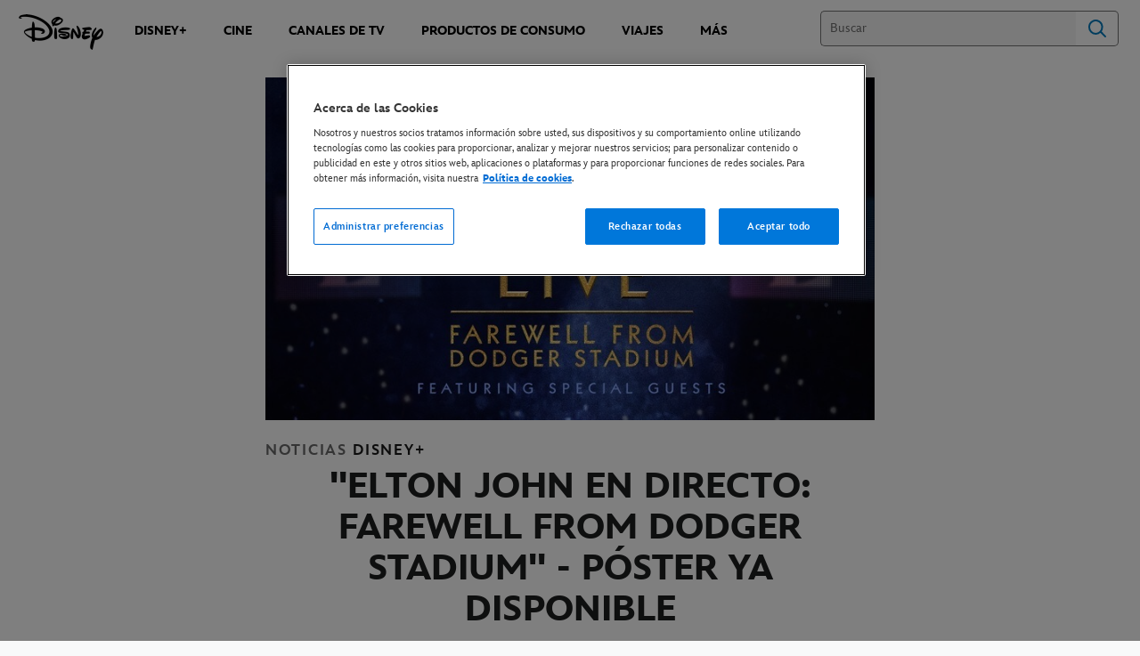

--- FILE ---
content_type: text/html;charset=utf-8
request_url: https://prensa.disney.es/noticias/elton-john-en-directo-farewell-from-dodger-stadium-poster-ya-disponible
body_size: 40250
content:
<!DOCTYPE html>
<!--

    "We keep moving forward, opening up new doors and
      doing new things, because we're curious ...
        and curiosity keeps leading us down new paths."

                              Walt Disney

-->
<html class="no-js" version="HTML+RDFa 1.1" lang="es-ES">
<head prefix="fb: http://ogp.me/ns/fb# og: http://ogp.me/ns#" dir="ltr">
  <meta name="viewport" content="width=device-width,initial-scale=1">
<link rel="shortcut icon" href="https://static-mh.content.disney.io/matterhorn/assets/favicon-94e3862e7fb9.ico">
<link rel="apple-touch-icon" href="https://static-mh.content.disney.io/matterhorn/assets/apple-touch-icon-2747f4e2a5dd.png">
<meta name="description" content="“Elton John en directo: Farewell from Dodger Stadium” se emitirá en Disney+ el 21 de noviembre.">
  <script type="text/javascript">document.cookie = 'region=gdpr';</script>
  <script type="text/javascript">this.__dataLayer={"page":{"page_id":"5ebecd45f67d9e121ab467c3","page_name":"emea:es:prensa.disney.es","page_title":"''ELTON JOHN EN DIRECTO: FAREWELL FROM DODGER STADIUM'' - PÓSTER YA DISPONIBLE | ES Press","page_url":"prensa.disney.es/noticias/elton-john-en-directo-farewell-from-dodger-stadium-poster-ya-disponible","platform":"web","slug":"noticias/elton-john-en-directo-farewell-from-dodger-stadium-poster-ya-disponible","story_id":"5ebecd45f67d9e121ab467c3","vendorFlags":{}},"site":{"baseDomain":"prensa.disney.es","business_unit":"","business_unit_code":"","cms_version":"MH","language":["es-ES"],"portal":"matterhorn","property_code":"multi","region":"emea","country":"es","site":"prensa.disney.es","cds":0,"otguid":"59fe6970-ae48-4187-8adc-17d78fb5aaca","nsl":"2"},"privacy":{"cds":0}};</script>
  <script src="https://dcf.espn.com/TWDC-DTCI/prod/Bootstrap.js" type="text/javascript"></script>
  <title>&#39;&#39;ELTON JOHN EN DIRECTO: FAREWELL FROM DODGER STADIUM&#39;&#39; - PÓSTER YA DISPONIBLE | ES Press</title>
  <script src="https://static-mh.content.disney.io/matterhorn/assets/jquery-dc8b911876ec.js" type="text/javascript"></script>
  <link rel="preconnect" href="//static-mh.content.disney.io">
<link rel="preconnect" href="//lumiere-a.akamaihd.net">
<link rel="preconnect" href="//kaltura.akamaized.net">
<link rel="preconnect" href="//cdnapisec.kaltura.com">
<link rel="preconnect" href="//a.dilcdn.com">
<link rel="preload" href="https://static-mh.content.disney.io/matterhorn/assets/matterhorn/sans/matterhorn-regular-eed88f0756d6.woff" as="font" type="font/woff" crossorigin="anonymous">
<link rel="preload" href="https://static-mh.content.disney.io/matterhorn/assets/application-d92b19989ec8.css" as="style" type="text/css" crossorigin="anonymous">
<link rel="stylesheet" href="https://static-mh.content.disney.io/matterhorn/assets/application-d92b19989ec8.css" type="text/css">
<link rel="stylesheet" href="https://static-mh.content.disney.io/matterhorn/assets/modules/background_styles-1903f7131478.css" type="text/css">
<link rel="stylesheet" href="https://static-mh.content.disney.io/matterhorn/assets/modules/rich_article-6254735ee895.css" type="text/css">
<link rel="stylesheet" href="https://static-mh.content.disney.io/matterhorn/assets/modules/card_grid-ba4fbc42fc89.css" type="text/css">
<link rel="stylesheet" href="https://static-mh.content.disney.io/matterhorn/assets/modules/rich_text-aac3153a7742.css" type="text/css">
<link rel="stylesheet" href="https://static-mh.content.disney.io/matterhorn/assets/themes/incredibles/modules/rich_article-e3612e784f90.css" id="base-theme-styles" class="incredibles"><link rel="stylesheet" href="https://static-mh.content.disney.io/matterhorn/assets/themes/incredibles/modules/card_grid-6f27c01a7cf0.css" id="base-theme-styles" class="incredibles"><link rel="stylesheet" href="https://static-mh.content.disney.io/matterhorn/assets/themes/incredibles/modules/rich_text-532b5e51d17a.css" id="base-theme-styles" class="incredibles"><link rel="stylesheet" href="https://static-mh.content.disney.io/matterhorn/assets/themes/incredibles/application-3403f7d29806.css" id="base-theme-styles" class="incredibles">

<link rel="stylesheet" type="text/css" href="https://static-mh.content.disney.io/matterhorn/assets/goc/disneyuschrome-a2b75e306208.css"><link rel="stylesheet" type="text/css" href="https://static-mh.content.disney.io/matterhorn/assets/goc/disneyuschrome-desktop-e34d2438f086.css" media="(min-width: 769px)"><link rel="stylesheet" type="text/css" href="https://static-mh.content.disney.io/matterhorn/assets/goc/disneyuschrome-mobile-39fc724540e9.css" media="(max-width: 768px)"><link rel="stylesheet" type="text/css" href="https://static-mh.content.disney.io/matterhorn/assets/goc/lib/incredibles_search-24807f0c54c2.css"><!--[if lt IE 9]><link rel="stylesheet" type="text/css" href="https://static-mh.content.disney.io/matterhorn/assets/goc/disneyuschrome-desktop-e34d2438f086.css"><![endif]--><style type="text/css">        .goc-icn-login, .goc-icn-login-bar{ background-image:url();  background-size: 32px }
        html.goc-no-data-uri .goc-icn-login, html.goc-no-data-uri .goc-icn-login-bar{ background-image:url() }
        @media (-webkit-min-device-pixel-ratio: 1.5), (min-resolution: 144dpi) {
          .goc-icn-login, .goc-icn-login-bar{ background-image:url(); }
        }

@media (-webkit-min-device-pixel-ratio: 1.5), (min-resolution: 144dpi) {
}
.bar-dropdown-content .goc-thumb-link{ height: 500px; }
#goc-desktop-global .goc-desktop:hover .bar-dropdown-content{max-height: 532px;}

@media (-webkit-min-device-pixel-ratio: 1.5), (min-resolution: 144dpi) {
}</style><script type="text/javascript">!function(e){"use strict";var t=e.GOC=e.GOC||{};t.queue=t.queue||[],t.opts=t.opts||{}}(this),GOC.load=function(e,t){"use strict";var n=document,o=n.getElementsByTagName("script")[0],s=n.createElement("script");s.type="text/javascript",s.async="async",s.onload=s.onreadystatechange=function(e,n){var o=this,s=o.readyState,r=o.parentNode;!r||!n&&s&&"complete"!==s&&"loaded"!==s||(r.removeChild(this),!n&&t&&t())},s.src=e,o.parentNode.insertBefore(s,o),s=n=o=null},function(e){"use strict";var t=e.encodeURIComponent;e.GOC.load("//a.dilcdn.com/g/domains/"+t(e.location.hostname)+".js")}(this),function(e){"use strict";var t=e.GOC,n=e.encodeURIComponent;t.defopts=function(e){0===Object.keys(t.opts).length&&(t.opts=e)},t.ao=function(e){var o=[],s=t.opts,r=s.footer;if(s.lang&&o.push("lang="+n(s.lang)),s.cds&&o.push("cds"),s.searchtype&&o.push("searchtype="+n(s.searchtype)),s.hide_desktop_menu&&o.push("hide_desktop_menu"),s.hide_search&&o.push("hide_search"),r)for(var a in r)if(r.hasOwnProperty(a))if("object"==typeof r[a])for(var i in r[a])r[a].hasOwnProperty(i)&&o.push("footer["+a+"]["+i+"]="+encodeURIComponent(r[a][i]));else o.push("footer["+encodeURIComponent(a)+"]="+encodeURIComponent(r[a]));return o.length&&(e+=(e.indexOf("?")<0?"?":"&")+o.join("&")),e}}(this),GOC.css=function(e){"use strict";var t=document,n=t.createElement("style"),o=t.getElementsByTagName("head")[0],s=(o||t).getElementsByTagName("script")[0];e&&(n.setAttribute("type","text/css"),s?s.parentNode.insertBefore(n,s):o.appendChild(n),n.styleSheet?n.styleSheet.cssText=e:n.appendChild(t.createTextNode(e)))},function(e,t){"use strict";var n=e.GOC,o=e.screen,s=e.document,r=s.documentElement,a=function(){var e,n,r,a,i,c=o&&o.fontSmoothingEnabled;if(c!==t)return c;try{for(e=s.createElement("canvas"),e.width=e.height=32,n=e.getContext("2d"),n.textBaseline="top",n.font="32px Arial",n.fillStyle=n.strokeStyle="black",n.fillText("O",0,0),r=0;r<32;r++)for(a=0;a<32;a++)if(255!==(i=n.getImageData(r,a,1,1).data[3])&&0!==i)return!0;return!1}catch(e){return t}},i=function(e){var t=s.createElement("div");t.innerHTML="M",t.style.fontFamily=e,r.insertBefore(t,r.firstChild),r.clientWidth,r.removeChild(t)};n.pf=function(e,t){!0===a()&&(n.css(e),i(t))}}(this),function(e){"use strict";e.GOC.noAnalyticsOnHover=!0}(this);GOC.pf("@font-face{font-family:'Matterhorn';src:url(\"https://static-mh.content.disney.io/matterhorn/assets/m4-7e766c2825c7.eot#\") format(\"eot\"),url(\"https://static-mh.content.disney.io/matterhorn/assets/m4-b366701d6945.woff\") format(\"woff\"),url(\"https://static-mh.content.disney.io/matterhorn/assets/m4-ac909dff444f.ttf\") format(\"truetype\"),url(\"https://static-mh.content.disney.io/matterhorn/assets/m4-3d636e3b4270.svg#Matterhorn\") format(\"svg\");font-weight:400;font-style:normal}\n","Matterhorn");GOC.opts.cds=false;GOC.opts.bg="light";GOC.opts.footer={"comscore":"","translations":{}};GOC.opts.hide_desktop_menu=true;GOC.opts.hide_search=false;GOC.opts.searchtype="incredibles_search";GOC.load("https://static-mh.content.disney.io/matterhorn/assets/goc/disneyuschrome-0dfb00f3aea6.js");GOC.a="//a.dilcdn.com/g/es-press/home/sac/";GOC.cart="//a.dilcdn.com/g/es-press/cart/";GOC.incredibles_search="//a.dilcdn.com/g/es-press/home/incredibles_search/";</script>
<link rel="canonical" href="https://prensa.disney.es/noticias/elton-john-en-directo-farewell-from-dodger-stadium-poster-ya-disponible">
<meta property="fb:app_id" content="221917115699002">
<meta property="og:title" content="&#39;&#39;ELTON JOHN EN DIRECTO: FAREWELL FROM DODGER STADIUM&#39;&#39; - PÓSTER YA DISPONIBLE">
<meta property="og:description" content="“Elton John en directo: Farewell from Dodger Stadium” se emitirá en Disney+ el 21 de noviembre.">
<meta property="og:type" content="website">
<meta property="og:site_name" content="ES Press">
<meta property="og:url" content="https://prensa.disney.es/noticias/elton-john-en-directo-farewell-from-dodger-stadium-poster-ya-disponible">
<meta property="og:image" content="https://lumiere-a.akamaihd.net/v1/images/elton_0f5cd439.jpeg?region=0%2C100%2C2160%2C2160">
<script type="application/ld+json">{"@context":"http://schema.org","@type":"NewsArticle","headline":"''ELTON JOHN EN DIRECTO: FAREWELL FROM DODGER STADIUM'' - PÓSTER YA DISPONIBLE","datePublished":"2022-10-26T02:00:00.000-07:00","dateModified":"2022-12-22T06:40:47.000-08:00","image":"https://lumiere-a.akamaihd.net/v1/images/elton_0f5cd439.jpeg?region=0%2C100%2C2160%2C2160","author":{"@type":"Person","name":""},"publisher":{"@type":"Organization","name":"Disney News","logo":{"@type":"ImageObject","url":null}},"description":"“Elton John en directo: Farewell from Dodger Stadium” se emitirá en Disney+ el 21 de noviembre.","mainEntityOfPage":"https://prensa.disney.es/noticias/elton-john-en-directo-farewell-from-dodger-stadium-poster-ya-disponible","articleBody":"ELTON JOHN SE DESPIDE DE NORTEAMÉRICA\u0026nbsp;CON UN CONCIERTO ORIGINAL EMITIDO EN DIRECTO POR STREAMING A TODO EL MUNDO Y QUE SE VERÁ EXCLUSIVAMENTE EN DISNEY+ EL 21 DE NOVIEMBREInmediatamente antes se emitirá EN DIRECTO 'Countdown to Elton Live',\u0026nbsp;también en exclusiva en Disney+Casi 50 años después de la legendaria actuación de Elton John en el Dodger Stadium, el evento especial de música en directo de Disney Branded Television servirá como preludio al documental original de Disney+ de 2023 que se anunció recientemente, titulado ‘Goodbye Yellow Brick Road: The Final Elton John Performances and the Years That Made His Legend', de los directores RJ Cutler y David Furnish Un especial en directo producido por Fulwell 73 Productions\u0026nbsp;Link al pósterMadrid, 26 de octubre - Hace 47 años, la legendaria actuación de Elton John en el Dodger Stadium lanzó al estrellato mundial al artista británico y el mes que viene cerrará el círculo volviendo al Dodger Stadium para ofrecernos su último concierto en Norteamérica. “Elton John en directo: Farewell from Dodger Stadium” se emitirá en Disney+ el 21 de noviembre. Se trata de un evento totalmente irrepetible que ofrece a los fans de todo el mundo un asiento en primera fila para ser testigos de la descomunal magia de Rocket Man en el Dodger Stadium.  En la histórica emisión en directo de tres horas, de Disney Branded Television y producida por Fulwell 73 Productions y Rocket Entertainment, el público verá a Elton John como nunca lo ha visto, rindiendo homenaje al icono y al concierto trascendental de 1975 que consolidó su éxito mundial. El concierto empezará con “Countdown to Elton Live” desde el Dodger Stadium a las 16:30 hora española. “Sentir la energía de mis fans más incondicionales, no solo en el Dodger Stadium sino también de aquellos que lo ven desde sus casas en todo el mundo y en directo, va a ser un momento muy especial para mí”, ha declarado Elton John. “Estoy encantado de celebrar esta noche inolvidable con el mundo entero. Espero que todos sientan el poder y la alegría de actuar en un escenario tan icónico como el Dodger, tal y como yo lo viví hace casi 50 años”. “Elton John en directo: Farewell from Dodger Stadium” conmemorará una noche decisiva en la historia de la música. Será una velada emitida en tiempo real desde el Dodger Stadium con la asistencia de más de 50.000 fans además de los innumerables fans que tiene el artista en todo el mundo, además de una oportunidad única para revivir sus éxitos de los últimos 50 años. La extraordinaria velada también contará con varios artistas de prestigio aún por anunciar que rendirán homenaje a la legendaria megaestrella en el escenario. “El impacto de Sir Elton John en la música y la cultura no tiene parangón y estoy seguro de que este concierto pasará a la Historia”, declaró Ayo Davis, presidente de Disney Branded Television. “Estamos encantados de llevar esta experiencia exclusiva, desde el backstage hasta el asiento de la primera fila, al público de todo el mundo, en directo en Disney+”. Esta espectacular velada servirá como preludio al esperadísimo documental original de Disney+ “Goodbye Yellow Brick Road: The Final Elton John Performances and the Years That Made His Legend” de 2023 de R.J. Cutler, nominado a la  Academia®, y del realizador David Furnish. \"Goodbye Yellow Brick Road\", la película oficial de Elton John, dará a conocer material inédito de ensayos y conciertos de los últimos 50 años, junto con archivos personales y entrevistas exclusivas. El retrato definitivo de Elton John también dará protagonismo a sus últimos meses en la carretera y será una mirada retrospectiva a los extraordinarios primeros cinco años de su carrera, de 1970 a 1975, cuando lanzó 10 álbumes icónicos, siete de los cuales llegaron al nº1 en las listas de Billboard para convertirse en un fenómeno mundial. La película se proyectará en festivales y pasará por el circuito de las salas de cine antes de su emisión en Disney+. “Elton John en directo: Farewell from Dodger Stadium” es una producción de Fulwell 73 Productions y Rocket Entertainment. Fulwell 73 Productions ha realizado y capturado algunos de los momentos más impactantes de la historia de la música como la gala de entrega de Premios de la Academia de la Fundación contra el SIDA de Elton John, \"Adele: One Night Only\", \"Bruno Mars: 24K Magic Live at The Apollo\", Global Citizeny muchos más. Los productores ejecutivos de Fulwell 73 Productions son Gabe Turner, Ben Winston, Emma Conway y Sally Wood, que también ejerce de showrunner. Elton John, David Furnish y Luke Lloyd Davies son productores ejecutivos de Rocket Entertainment. RJ Cutler es productor ejecutivo. Marc Buhaj es vicepresidente, producción no guionizada y no ficción, y Nicole Silveira es vicepresidenta, producción no guionizada de Disney Branded Television. SOBRE ELTON JOHN:Los logros profesionales de Elton hasta la fecha son insuperables en términos de alcance y longevidad. Elton es uno de los solistas que más discos ha vendido en la historia de la música. Solo en las listas de éxitos del Reino Unido y Estados Unidos, atesora un disco diamante, 32 discos platino o multiplatino y 21 álbumes de oro, así como más de 70 éxitos en el Top 40. Ha vendido más de 300 millones de discos en todo el mundo. Detenta el récord del single vendido de todos los tiempos, \"Candle in the Wind 1997\", que vendió más de 33 millones de copias. Lanzado en 2017, 'Diamonds', el álbum de Ultimate Greatest Hits, se convirtió en el 40º álbum que Elton situaba en el Top 40 del Reino Unido. El álbum ha estado más de 200 semanas consecutivas en el top 75 de las listas de álbumes del Reino Unido, de las que más de 110 semanas en el top 20 y, en agosto de 2022 superó el umbral de 1 millón de unidades en todos los soportes en el Reino Unido. Este lanzamiento celebró los 50 años de su asociación como compositor con Bernie Taupin. En agosto de 2018, Elton fue elegido el solista masculino de mayor éxito en la historia de la lista Billboard Hot 100. En la actualidad, tiene 70 títulos en el Billboard Hot 100, incluidos nueve Nº1 y 28 en el Top 10. ‘The Lockdown Sessions', un álbum de colaboraciones grabado durante la pandemia del COVID-19, se lanzó en octubre de 2021 y se colocó directamente en el nº1 en las listas de álbumes del Reino Unido, convirtiéndose en el octavo álbum nº1 de Elton en el Reino Unido. Su primer single \"Cold Heart (PNAU Remix) with Dua Lipa\" se convirtió en un auténtico éxito mundial, alcanzando el nº1 en las listas de singles del Reino Unido y Australia. Gracias a este éxito sin precedentes, Elton se convirtió en el primer artista solista en tener un single en el Top 10 del Reino Unido durante 6 décadas consecutivas. Su lanzamiento más reciente, \"Hold Me Closer\", con Britney Spears, debutó en el nº1 de la lista Billboard's Hot Dance/Electronic Songs, con el que Elton logró su décimo éxito en el Top 10. La canción también llegó al nº1 en Australia y Canadá, al nº3 en el Reino Unido y, lo que es aún más increíble, al nº1 de iTunes en más de 40 países después de su lanzamiento. En Estados Unidos, Elton John detenta el récord de lapso de tiempo más largo con 40 éxitos en la lista Billboard a lo largo de 50 años.  Elton anunció la gira 'Farewell Yellow Brick Road' en el Gotham Hall de Nueva York en enero de 2018. Esta gira, que abarca los 5 continentes y más de 350 fechas, arrancó en septiembre de 2018 y representa su retirada de las giras en directo después de más de 50 años en la carretera. En 2019 fue elegida Top Rock Tour por Billboard y Major Tour Of The Year por Pollstar. Hasta la fecha, Elton ha realizado más de 4.000 actuaciones en más de 80 países desde su primera gira en 1970. 2019 también asistió al lanzamiento de 'Rocketman' y a la autobiografía 'ME', un bestseller en todo el mundo. 'Rocketman' es una película musical y una fantasía épica sobre la vida de Elton y ha sido un rotundo éxito de crítica y público, recaudando cerca de 200 millones de dólares en taquilla. Ha ganado un Oscar, dos Globos de Oro y un premio Critics' Choice así como nominaciones al BAFTA. Su banda sonora también fue nominada a un premio GRAMMY. Entre los numerosos premios y distinciones que se le han otorgado cabe destacar seis GRAMMY, incluido un premio GRAMMY Legend, un Tony y dos Oscar, un premio BRIT al Mejor Artista Masculino Británico, la inducción en el Salón de la Fama del Rock and Roll y en el Salón de la Fama de los Compositores, el Kennedy Center Honor, Legend of Live Award, 13 premios Ivor Novello entre 1973 y 2001 y un título de caballero de Su Majestad la Reina Isabel II por sus \"servicios a la música y su trabajo filantrópico”. Más recientemente, Elton recibió el premio iHeartRadio \"Icono de Oro\" de 2021 en reconocimiento a su increíble influencia en la música y la cultura pop. En febrero de 2022, encabezó el primer Pollstar Artist Power Index, una clasificación semanal de los artistas más populares del mundo basada en métricas de emisión por streaming, giras, reproducciones y redes sociales.  En 1992, Elton creó la Fundación Elton John contra el SIDA, que en la actualidad es una de las mayores organizaciones sin fines de lucro relativas al VIH/SIDA. Hasta la fecha, esta Fundación ha recaudado más de 515 millones de dólares en su combate a escala mundial contra el VIH/SIDA. En junio de 2019, el presidente Emmanuel Macron entregó a Elton la Légion d'honneur, la distinción más importante de Francia, por la contribución de toda una vida al arte y a la lucha contra el VIH/SIDA. Elton recibió el Companion of Honor en la lista de Honores de Año Nuevo de 2021. Se trata del reconocimiento más alto de la lista y Elton se convirtió en una de las 64 personas en poseer esa distinción. En septiembre de 2019, The Royal Mail emitió un juego de 12 sellos para rendir homenaje a Elton como uno de los artistas musicales más populares e imperecederos de todos los tiempos. Elton es el segundo artista musical individual en aparecer en una emisión de sellos. En julio de 2020, Royal Mint lanzó una moneda conmemorativa de Elton John, la segunda de su serie de leyendas musicales para celebrar a \"uno de los artistas más exitosos e imperecederos de todos los tiempos'. Elton es un defensor incansable de nuevos artistas y su liderazgo en la industria se ha hecho patente al presionar al gobierno para que los jóvenes artistas tengan derecho a realizar giras sin visado por Europa después del Brexit.Puedes consultar todo el material de los títulos de Disney+ en ESTE ENLACE Para notas de prensa de Disney+ y otras áreas de la compañía: https://prensa.disney.es/ Para más información:Dpto. Prensa The Walt Disney CompanyPietro Veronese - tel.: +39 340 23 81 148Pietro.Veronese@disney.comPaula Domínguez - tel.: 676 48 64 32Paula.Dominguez@disney.com\u0026nbsp;"}</script>
<script type="text/javascript">this.Disney={"portal":"prensa.disney.es","profileBase":null,"locales":["es-ES"],"didOptions":{"responderPage":"https://prensa.disney.es/_did/","enableTop":false,"langPref":"es-ES","clientId":"","cssOverride":""},"cto":{"country":"es","contentDescription":"","contentType":"other","property":"multi","propertyId":"","buId":"","buCode":"","region":"emea","intBreadcrumbs":"","categoryCode":"","account":"wdgintemea,matterhorn","brandSegment":"","cmsId":"MH","program":"","sponsor":"","siteCode":"prensa.disney.es","comscorekw":"","pageName":"elton-john-en-directo-farewell-from-dodger-stadium-poster-ya-disponible","breadcrumbs":"noticias:elton-john-en-directo-farewell-from-dodger-stadium-poster-ya-disponible"},"market_code":"es-press","browser_warning_versions":[],"dossierBase":null,"rtl":false,"env":"production","config_bundle_schema_data":{"oneid_version":"v4","video_player_version":"5.5.21","style_theme":"light","classification":{"audience":"general","privacy_law":"gdpr","publisher_v_advertiser":"advertiser","ot_guid":"59fe6970-ae48-4187-8adc-17d78fb5aaca","gpc":"2"},"global_site_messaging":{"close_button_display":"button"},"global_no_referrer_exceptions":["disneyplus.com"]},"ctoOptions":null};</script>
<script src="https://static-mh.content.disney.io/matterhorn/assets/head-317bbeaeef25.js" type="text/javascript"></script>
<script type="text/javascript"></script>
<script type="text/javascript">Disney.adSystem='noads'</script>
<script type="text/javascript">Disney.consentPolicy={"use_tealium_for_gpt_loading":"true"}</script>
<script src="https://a.espncdn.com/players/web-player-bundle/5.5.7/espn-web-player-bundle.min.js" type="text/javascript"></script>
</head>
<body dir="ltr" data-ad_system="noads" data-cto-region="emea" data-privacy="cookie-banner">
  <div id="style-pack-theming"><style type="text/css">

   /* base-level page background styles */
    .body-bg{ opacity: 1; }
      .body-bg .main, .body-bg .safety-color{ background-color: #ffffff; }



    
     /* secondary module-level color theme */
      .module.secondary-theme:not(.skip-styles) h1:not(.skip-text-styles), .module.secondary-theme:not(.skip-styles) h1:not(.skip-text-styles) a, .module.secondary-theme:not(.skip-styles) h2:not(.skip-text-styles), .module.secondary-theme:not(.skip-styles) h2 span:not(.skip-text-styles), .module.secondary-theme:not(.skip-styles) h2:not(.skip-text-styles) a, .module.secondary-theme.list_module_featured:not(.skip-styles) h3:not(.skip-text-styles), .module.secondary-theme.list_module_featured:not(.skip-styles) h3:not(.skip-text-styles) a, .module.secondary-theme:not(.skip-styles) .accent-color{ color: #ffffff; }
      .module.secondary-theme:not(.skip-styles) .publish-date:not(.skip-text-styles), .module.secondary-theme:not(.skip-styles) .publish-date-standalone:not(.skip-text-styles), .module.secondary-theme:not(.skip-styles) .category-labels:not(.skip-text-styles) .secondary, .module.secondary-theme:not(.skip-styles) .category-labels:not(.skip-text-styles) .primary, .module.secondary-theme:not(.skip-styles) p:not(.skip-text-styles), .module.secondary-theme:not(.skip-styles) ul:not(.skip-text-styles), .module.secondary-theme:not(.skip-styles) li:not(.skip-text-styles), .module.secondary-theme:not(.skip-styles) ol:not(.skip-text-styles), .module.secondary-theme:not(.skip-styles) .base-color, .module.secondary-theme:not(.skip-styles) .entity-details h3:not(.skip-text-styles), .module.secondary-theme:not(.skip-styles) .entity-container:not(.title-overlay) .entity-details .title, html.no-touch .module.secondary-theme:not(.skip-styles) .entity-container.links-out:not(.skip-hover):not(.title-overlay) .entity-details a:hover .title, .module.secondary-theme:not(.skip-styles) .entity-container:not(.title-overlay) .entity-details .ptitle{ color: #ffffff; }
      .module.secondary-theme:not(.skip-styles) a:not(.skip-text-styles), .module.secondary-theme:not(.skip-styles) a.entity-link:hover h3:not(.skip-text-styles), .module.secondary-theme:not(.skip-styles) .button.transparent:not(.skip-text-styles){ color: #ffffff; }
    /* primary buttons aka first buttons */
    .module.secondary-theme:not(.skip-styles) button.large, .module.secondary-theme:not(.skip-styles) .button.large, .module.secondary-theme:not(.skip-styles) .content-overlay .cta-links-container .cta-item .button.large{
      
      
    }
        /* primary buttons hover state */
    .module.secondary-theme:not(.skip-styles) button.large:hover, .module.secondary-theme:not(.skip-styles) .button.large:hover, .module.secondary-theme:not(.skip-styles) .content-overlay .cta-links-container .cta-item .button.large:hover{
      
      
      
    }
        /* secondary buttons aka second buttons */
    .module.secondary-theme:not(.skip-styles) button.large.secondary, .module.secondary-theme:not(.skip-styles) .button.large.secondary, .module.secondary-theme:not(.skip-styles) .content-overlay .cta-links-container .cta-item .button.large.secondary{
      
      
    }
        /* secondary buttons hover state */
    .module.secondary-theme:not(.skip-styles) button.large.secondary:hover, .module.secondary-theme:not(.skip-styles) .button.large.secondary:hover, .module.secondary-theme:not(.skip-styles) .content-overlay .cta-links-container .cta-item .button.large.secondary:hover{
      
      
      
      
    }
    
  
   /* page-level entity styles */

  </style>
</div>
  <div id="takeover-styles-default"><style type="text/css">
  /* style-pack-configured takeover styles */



  @media screen and (min-width: 1025px){






      #nav-logo, #nav-local li a, aside.gpt.pushdown, #chrome-controls{ color: #fff; }
      #chrome-controls .chrome-controls-icon{ border-color: transparent #fff #fff transparent; }
      #nav-local li a.active{ color: #b2dfff; }
  }



   
    @media screen and (min-width: 1025px){
      #nav-logo{ background-image: url(https://static-mh.content.disney.io/matterhorn/assets/logos/nav_logo-89193ebe6563.png);}
    }
    @media screen and (-webkit-min-device-pixel-ratio: 1.5) and (min-width: 1025px), screen and (min-resolution: 144dpi) and (min-width: 1025px){
      #nav-logo{ background-image: url(https://static-mh.content.disney.io/matterhorn/assets/logos/nav_logo@2x-25d10ad375dd.png);}
    }
</style>
</div>
  <div id="takeover-styles-module-override"></div>
  <div class="goc-el goc-bg-light  goc-overlay" role="region" aria-labelledby="nav-e" id="goc-menu">
  <div class="goc-bound goc-col">

    <ul id="goc-user-mobile">
      <li class="goc-login goc-dropdown">
      <span class="trigger-menu" data-event="login"><a class="goc-icn-login" href="javascript:void(0);"><u>Iniciar sesión</u></a></span>
      </li>


      <li class="goc-logout goc-dropdown">
        <a href="" class="goc-icn-login goc-logout goc-expandable"><u>Mi cuenta</u></a>
      </li>

      <ul class="goc-dropdown menu-subsection" role="region" aria-labelledby="My-Account-control" id="My-Account-region">
        <li class="trigger-menu" data-event="profile">
          <a data-analytic="disid_menu" href="javascript:void(0);" rel="nofollow"><u>Actualizar</u></a>

        </li>

        <li class="trigger-menu" data-event="logout">
          <a data-analytic="disid_menu" href="javascript:void(0);"><u>Cerrar sesión</u></a>
        </li>
      </ul>
    </ul>

    <ul class="menu-section">
      <li class="menu-section-heading"><a href="https://prensa.disney.es/disney-plus" tab-index="0" aria-expanded="false" aria-controls="Disney+-dropdown" class="goc-mobile goc-icn-0"><u>Disney+</u></a></li>
      <ul class="goc-mobile menu-subsection" role="region" aria-labelledby="Disney+-control" id="Disney+-region">
          <li><a href="https://prensa.disney.es/disney-plus" class="goc-mobile"><u>Sobre Disney+</u></a></li>
          <li><a href="https://prensa.disney.es/noticias/disney-plus" class="goc-mobile"><u>Noticias</u></a></li>
          <li><a href="https://prensa.disney.es/disney-plus#newsletters" class="goc-mobile"><u>Newsletter</u></a></li>
          <li><a href="https://prensa.disney.es/disney-plus/estrenos" class="goc-mobile"><u>Estrenos</u></a></li>
      </ul>
    </ul>
    <ul class="menu-section">
      <li class="menu-section-heading"><a href="https://prensa.disney.es/cine" tab-index="0" aria-expanded="false" aria-controls="Cine-dropdown" class="goc-mobile goc-icn-1"><u>Cine</u></a></li>
      <ul class="goc-mobile menu-subsection" role="region" aria-labelledby="Cine-control" id="Cine-region">
          <li><a href="https://prensa.disney.es/cine" class="goc-mobile"><u>Sobre Cine</u></a></li>
          <li><a href="https://prensa.disney.es/noticias/cine" class="goc-mobile"><u>Noticias</u></a></li>
      </ul>
    </ul>
    <ul class="menu-section">
      <li class="menu-section-heading"><a href="https://prensa.disney.es/canales-tv" tab-index="0" aria-expanded="false" aria-controls="Canales de TV-dropdown" class="goc-mobile goc-icn-2"><u>Canales de TV</u></a></li>
      <ul class="goc-mobile menu-subsection" role="region" aria-labelledby="Canales-de-TV-control" id="Canales-de-TV-region">
          <li><a href="https://prensa.disney.es/canales-tv" class="goc-mobile"><u>Sobre los Canales de TV</u></a></li>
          <li><a href="https://prensa.disney.es/noticias/canales-tv" class="goc-mobile"><u>Noticias</u></a></li>
      </ul>
    </ul>
    <ul class="menu-section">
      <li class="menu-section-heading"><a href="https://prensa.disney.es/productos-de-consumo" tab-index="0" aria-expanded="false" aria-controls="Productos de Consumo-dropdown" class="goc-mobile goc-icn-3"><u>Productos de Consumo</u></a></li>
      <ul class="goc-mobile menu-subsection" role="region" aria-labelledby="Productos-de-Consumo-control" id="Productos-de-Consumo-region">
          <li><a href="https://prensa.disney.es/productos-de-consumo" class="goc-mobile"><u>Sobre los Productos de Consumo</u></a></li>
          <li><a href="https://prensa.disney.es/noticias/productos-de-consumo" class="goc-mobile"><u>News</u></a></li>
          <li><a href="https://prensa.disney.es/productos-de-consumo/press-kits" class="goc-mobile"><u>Press Kits</u></a></li>
      </ul>
      <li class="menu-section-heading"><a href="https://prensa.disney.es/parques-y-cruceros-disney" tab-index="0" aria-expanded="false" aria-controls="Viajes-dropdown" class="goc-mobile goc-icn-4"><u>Viajes</u></a></li>
      <ul class="goc-mobile menu-subsection" role="region" aria-labelledby="Viajes-control" id="Viajes-region">
          <li><a href="https://prensa.disney.es/parques-y-cruceros-disney" class=""><u>Sobre Parques y Cruceros Disney</u></a></li>
          <li><a href="https://prensa.disney.es/noticias/parques-y-cruceros-disney" class="goc-mobile"><u>Noticias</u></a></li>
          <li><a href="https://prensa.disney.es/parques-y-cruceros-disney/comunicados-de-prensa" class="goc-mobile"><u>Comunicados de Prensa</u></a></li>
      </ul>
      <li class="menu-section-heading"><a href="https://prensa.disney.es/corporativo" tab-index="0" aria-expanded="false" aria-controls="Corporativo-dropdown" class="goc-mobile goc-icn-5"><u>Corporativo</u></a></li>
      <ul class="goc-mobile menu-subsection" role="region" aria-labelledby="Corporativo-control" id="Corporativo-region">
          <li><a href="https://prensa.disney.es/corporativo" class="goc-mobile"><u>Sobre</u></a></li>
          <li><a href="https://prensa.disney.es/noticias/corporativo" class="goc-mobile"><u>Noticias</u></a></li>
      </ul>
      <li class="menu-section-heading"><a href="https://prensa.disney.es/noticias" tab-index="0" aria-expanded="false" aria-controls="Noticias-dropdown" class="goc-mobile goc-icn-6"><u>Noticias</u></a></li>
      <ul class="goc-mobile menu-subsection" role="region" aria-labelledby="Noticias-control" id="Noticias-region">
          <li><a href="https://prensa.disney.es/noticias" class="goc-mobile"><u>Todas las noticias</u></a></li>
          <li><a href="https://prensa.disney.es/noticias/disney-plus" class="goc-mobile"><u>Disney+</u></a></li>
          <li><a href="https://prensa.disney.es/noticias/cine" class="goc-mobile"><u>Cine</u></a></li>
          <li><a href="https://prensa.disney.es/noticias/canales-tv" class="goc-mobile"><u>Canales de TV</u></a></li>
          <li><a href="https://prensa.disney.es/noticias/productos-de-consumo" class="goc-mobile"><u>Productos de Consumo</u></a></li>
          <li><a href="https://prensa.disney.es/noticias/parques-y-cruceros-disney" class="goc-mobile"><u>Viajes</u></a></li>
          <li><a href="https://prensa.disney.es/noticias/corporativo" class="goc-mobile"><u>Corporativo</u></a></li>
      </ul>
    </ul>

  </div>
</div>
<div id="goc-body" class="goc-main-body">  <button id="goc-skip-nav" class="goc-bg-light goc-el">Saltar navegación</button>
  <div class="goc-el goc-bg-light " id="goc-bar" role="banner">
    <div class="goc-bound" role="navigation" aria-labelledby="goc-desktop-global">
      <ul id="goc-desktop-global" class="goc-desktop-global goc-left " role="list">
              <li class="goc-desktop goc-menu goc-left-0" role="listitem">
                <a class="goc-wide-link" id="disney-image"  href="https://prensa.disney.es/" class="goc-logo-image">
                    <img alt="Disney" src=https://static-mh.content.disney.io/matterhorn/assets/goc/disney_logo_dark@2x-45d70f7dd57b.png class="disney-img" >
                <u>prensa.disney.es</u></a>
              </li>
              <li class="goc-desktop bar-dropdown" role="listitem">
                <a href="https://prensa.disney.es/disney-plus" aria-expanded="false" id="Disney+-dropdown" aria-controls="Disney+-dropdown" class="bar-dropdown-link link-url"><u>Disney+</u></a>
                <div class="bar-dropdown-container" role="region" aria-labelledby="Disney+-dropdown" id="Disney+-region-desktop">
                  <ul class="bar-dropdown-content">
                        <li class="bar-dropdown-link-wrap">
                          <a href="https://prensa.disney.es/noticias/disney-plus" class="bar-dropdown-link child-link "><u>Noticias</u></a>
                        </li>
                        <li class="bar-dropdown-link-wrap">
                          <a href="https://prensa.disney.es/disney-plus#newsletters" class="bar-dropdown-link child-link "><u>Newsletter</u></a>
                        </li>
                        <li class="bar-dropdown-link-wrap">
                          <a href="https://prensa.disney.es/disney-plus/estrenos" class="bar-dropdown-link child-link "><u>Estrenos</u></a>
                        </li>
                  </ul>
                </div>
              </li>
              <li class="goc-desktop bar-dropdown" role="listitem">
                <a href="https://prensa.disney.es/cine" aria-expanded="false" id="Cine-dropdown" aria-controls="Cine-dropdown" class="bar-dropdown-link link-url"><u>Cine</u></a>
                <div class="bar-dropdown-container" role="region" aria-labelledby="Cine-dropdown" id="Cine-region-desktop">
                  <ul class="bar-dropdown-content">
                        <li class="bar-dropdown-link-wrap">
                          <a href="https://prensa.disney.es/noticias/cine" class="bar-dropdown-link child-link "><u>Noticias</u></a>
                        </li>
                  </ul>
                </div>
              </li>
              <li class="goc-desktop bar-dropdown" role="listitem">
                <a href="https://prensa.disney.es/canales-tv" aria-expanded="false" id="Canales de TV-dropdown" aria-controls="Canales de TV-dropdown" class="bar-dropdown-link link-url"><u>Canales de TV</u></a>
                <div class="bar-dropdown-container" role="region" aria-labelledby="Canales de TV-dropdown" id="Canales-de-TV-region-desktop">
                  <ul class="bar-dropdown-content">
                        <li class="bar-dropdown-link-wrap">
                          <a href="https://prensa.disney.es/noticias/canales-tv" class="bar-dropdown-link child-link "><u>Noticias</u></a>
                        </li>
                  </ul>
                </div>
              </li>
              <li class="goc-desktop bar-dropdown" role="listitem">
                <a href="https://prensa.disney.es/productos-de-consumo" aria-expanded="false" id="Productos de Consumo-dropdown" aria-controls="Productos de Consumo-dropdown" class="bar-dropdown-link link-url"><u>Productos de Consumo</u></a>
                <div class="bar-dropdown-container" role="region" aria-labelledby="Productos de Consumo-dropdown" id="Productos-de-Consumo-region-desktop">
                  <ul class="bar-dropdown-content">
                        <li class="bar-dropdown-link-wrap">
                          <a href="https://prensa.disney.es/noticias/productos-de-consumo" class="bar-dropdown-link child-link "><u>Noticias</u></a>
                        </li>
                        <li class="bar-dropdown-link-wrap">
                          <a href="https://prensa.disney.es/productos-de-consumo/press-kits" class="bar-dropdown-link child-link "><u>Press Kits</u></a>
                        </li>
                  </ul>
                </div>
              </li>
              <li class="goc-desktop bar-dropdown" role="listitem">
                <a href="https://prensa.disney.es/parques-y-cruceros-disney" aria-expanded="false" id="Viajes-dropdown" aria-controls="Viajes-dropdown" class="bar-dropdown-link link-url"><u>Viajes</u></a>
                <div class="bar-dropdown-container" role="region" aria-labelledby="Viajes-dropdown" id="Viajes-region-desktop">
                  <ul class="bar-dropdown-content">
                        <li class="bar-dropdown-link-wrap">
                          <a href="https://prensa.disney.es/noticias/parques-y-cruceros-disney" class="bar-dropdown-link child-link "><u>Noticias</u></a>
                        </li>
                        <li class="bar-dropdown-link-wrap">
                          <a href="https://prensa.disney.es/parques-y-cruceros-disney/comunicados-de-prensa" class="bar-dropdown-link child-link "><u>Comunicados de Prensa</u></a>
                        </li>
                  </ul>
                </div>
              </li>
              <li class="goc-desktop bar-dropdown" role="listitem">
                <a href="https://prensa.disney.es/corporativo" aria-expanded="false" id="Corporativo-dropdown" aria-controls="Corporativo-dropdown" class="bar-dropdown-link link-url"><u>Corporativo</u></a>
                <div class="bar-dropdown-container" role="region" aria-labelledby="Corporativo-dropdown" id="Corporativo-region-desktop">
                  <ul class="bar-dropdown-content">
                        <li class="bar-dropdown-link-wrap">
                          <a href="https://prensa.disney.es/noticias/corporativo" class="bar-dropdown-link child-link "><u>Noticias</u></a>
                        </li>
                        <li class="bar-dropdown-link-wrap">
                          <a href="https://thewaltdisneycompany.eu/" class="bar-dropdown-link child-link "><u>Web Corporativa EMEA</u></a>
                        </li>
                  </ul>
                </div>
              </li>
              <li class="goc-desktop bar-dropdown" role="listitem">
                <a href="https://prensa.disney.es/noticias" aria-expanded="false" id="Noticias-dropdown" aria-controls="Noticias-dropdown" class="bar-dropdown-link link-url"><u>Noticias</u></a>
                <div class="bar-dropdown-container" role="region" aria-labelledby="Noticias-dropdown" id="Noticias-region-desktop">
                  <ul class="bar-dropdown-content">
                        <li class="bar-dropdown-link-wrap">
                          <a href="https://prensa.disney.es/noticias/disney-plus" class="bar-dropdown-link child-link "><u>Disney+</u></a>
                        </li>
                        <li class="bar-dropdown-link-wrap">
                          <a href="https://prensa.disney.es/noticias/cine" class="bar-dropdown-link child-link "><u>Cine</u></a>
                        </li>
                        <li class="bar-dropdown-link-wrap">
                          <a href="https://prensa.disney.es/noticias/canales-tv" class="bar-dropdown-link child-link "><u>Canales de TV</u></a>
                        </li>
                        <li class="bar-dropdown-link-wrap">
                          <a href="https://prensa.disney.es/noticias/productos-de-consumo" class="bar-dropdown-link child-link "><u>Productos de Consumo</u></a>
                        </li>
                        <li class="bar-dropdown-link-wrap">
                          <a href="https://prensa.disney.es/noticias/parques-y-cruceros-disney" class="bar-dropdown-link child-link "><u>Viajes</u></a>
                        </li>
                        <li class="bar-dropdown-link-wrap">
                          <a href="https://prensa.disney.es/noticias/corporativo" class="bar-dropdown-link child-link "><u>Corporativo</u></a>
                        </li>
                  </ul>
                </div>
              </li>
          <li class="goc-desktop bar-dropdown goc-more goc-hidden" role="listitem" id="goc-bar-more-dropdown">
              <a class="more-dropdown-link" tabindex="0"><u>Más</u></a>
              <div class="bar-dropdown-container" role="region" aria-labelledby="more-control" id="more-region">
                <ul class="bar-dropdown-content" id="more-dropdown-container">
                </ul>
              </div>
          </li>
      </ul>

      <ul id="goc-user">
        <li class="goc-login">
          <span class="goc-icn-login-bar"></span>
          <span class="login-title-link trigger-base" data-event="login" role="button" onclick="">
            <a href="javascript:void(0);" class="login-link"><u>Iniciar sesión</u></a>
          </span>
        </li>

        <li class="goc-logout goc-dropdown">
          <span class="goc-icn-login-bar"></span>
          <a href="#" class="login-dropdown-title-link" role="button">
            <u class="title">Mi cuenta</u>
            <span class="arrow"></span>
          </a>
          <ul>
            <li>
              <span class="trigger-base" data-event="profile" role="button" onclick="">
                <a class="login-dropdown-link dropdown_link" data-analytic="disid_menu" href="javascript:void(0);" rel="nofollow"><u>Actualizar</u></a>
              </span>
            </li>

            <li>
              <span class="trigger-base" data-event="logout" role="button" onclick="">
                <a class="login-dropdown-link" data-analytic="disid_menu" href="javascript:void(0);"><u>Cerrar sesión</u></a>
              </span>
            </li>
          </ul>
        </li>

      </ul>

      <form class="goc-search" action="//prensa.disney.es/search" method="GET" id="goc-search-container">
        <input type="hidden" name="o" value="home">
        <input type="text" name="q" id="goc-instant-search-input" class="instant-search-input show-overlay" aria-label="Buscar" placeholder="Buscar">
        <button type="submit" class="bar-search-icon-img ada-el-focus" value="" tabindex="0" aria-label="">
          Search
          <img src="https://static-mh.content.disney.io/matterhorn/assets/goc/inc-search-input-icon-blue-331475a2cf98.svg" alt="search-icon">
        </button>
      </form>
    </div>
  </div>
  <div class="goc-search-overlay"></div>
<div id="goc-nav" class="goc-el goc-bg-light ">
  <a id="goc-logo" title="Disney" href="https://prensa.disney.es/"></a>
  
  <span id="goc-e" role="button" title="Navigate" aria-label=""></span>
</div>
<script type="text/javascript">GOC.queue.push(["trigger","accept:base"]);</script>
  
    <div id="nav-local" class="nav-local exclude-local-chrome  goc-bg-light">
    <div class="bound">
      <button aria-controls="goc-menu" aria-expanded="false" id="nav-e" role="button" title="Navigate"></button>
      <a href="https://prensa.disney.es" aria-label="Disney " title="Disney " class="nav-logo disable_image"
        
          
          id="nav-logo"><img src="https://static-mh.content.disney.io/matterhorn/assets/logos/disney_logo_dark-baa807690db7.png" alt="Disney " height=34 width=83><span></span>
      </a>
      <ul>
      </ul>
    </div>
  </div>

  

    <script src="https://static-mh.content.disney.io/matterhorn/assets/application-a355a677a251.js" type="text/javascript"></script>
    <div id="base-bg"
          class="
                 
                 ">
   </div>
    <div id="secondary-bg"
          class="
                 
                 ">
   </div>
    <div id="burger-container" >
      <div class="background-styles ">
          <div class="site-default-gradient">
            <div class="safety-color"></div>
          </div>
      
          <div class="body-bg">
            <div class="safety-color"></div>
            <div class="main"></div>
            <div class="color-fade"></div>
          </div>
      
          <div id="takeover-colors" class="takeover-area">
            <div class="overlay default">
              <div class="safety-color">
                <div class="color-block"></div>
              </div>
              <div class="main-color"></div>
              <div class="repeating repeating-color"></div>
              <div class="fade-out"></div>
            </div>
            <div class="overlay module-override">
              <div class="safety-color">
                <div class="color-block"></div>
              </div>
              <div class="main-color"></div>
              <div class="repeating repeating-color"></div>
              <div class="fade-out"></div>
            </div>
          </div>
      </div>
      <div id="nav-body">
        <div id="main"><article id="burger" class="frozen">
<style type="text/css">

  <!-- /* background_styles module 0-1 */ -->

  
  

  
  
  
  
</style>
        <section class="module background_styles transparent primary-theme light  bun" id="ref-0-1">
          
          <div class="background-styles ">
    <div id="takeover-images" class="takeover-area">
      <div class="overlay default">
        <div class="repeating repeating-image"></div>
        <div class="main-image"></div>
      </div>
      <div class="overlay module-override">
        <div class="repeating repeating-image"></div>
        <div class="main-image"></div>
      </div>
    </div>
</div>

        </section><style type="text/css">

  <!-- /* inc_rich_article module 1-0 */ -->

   
    #ref-1-0{
        background-image: none;
        background-color: #ffffff;
    }





    

  

  
  
  
  
</style>
        <section class="module inc_rich_article  span-full-screen content-span-full-screen primary-theme light  " id="ref-1-0">
          
          <div class="bound">


        <div class="featured-image">
                <noscript><img src="https://lumiere-a.akamaihd.net/v1/images/elton_0f5cd439.jpeg?region=0,42,2160,1217" alt="&#39;&#39;ELTON JOHN EN DIRECTO: FAREWELL FROM DODGER STADIUM&#39;&#39; - PÓSTER YA DISPONIBLE" width="100%"                        data-width="2160" 
                      data-height="1217" 
                      data-aspect_ratio="0.5634" 
                      data-orientation="landscape" 
                      
                      data-legacy="true"
></noscript>
        </div>

    <div class="headline-area">
          <h5 class="category-labels"><span class="primary">Noticias</span> <span class="secondary">Disney+</span></h5>

        <h1 style="text-align: center;">''ELTON JOHN EN DIRECTO: FAREWELL FROM DODGER STADIUM'' - PÓSTER YA DISPONIBLE</h1>

    </div>


        <div class="publish-date">26 de octubre de 2022</div>

    <div class="article-meta">
        <div class="author-by-line">
          
        </div>
        <div class="publish-date-standalone">26 de octubre de 2022</div>
          <div class="social-copy-container">
        <div class="copy-article">
          <a href=""><span class="copy-article-icon"></span>Copiar Artículo</a>
        </div>
        </div>
    </div>

    <div class="content-area">

      <div class="text-content rich-text-container full-width-text">
          <p style="text-align: center;"><b class="bolds">ELTON JOHN SE DESPIDE DE NORTEAMÉRICA </b><span style="font-size: 1rem;"><b class="bolds">CON UN CONCIERTO ORIGINAL EMITIDO EN DIRECTO POR STREAMING A TODO EL MUNDO Y QUE SE VERÁ EXCLUSIVAMENTE EN DISNEY+ EL 21 DE NOVIEMBRE</b></span></p><p style="text-align: center;"><i>Inmediatamente antes se emitirá EN DIRECTO 'Countdown to Elton Live', </i><i style="font-size: 1rem;">también en exclusiva en Disney+</i></p><p style="text-align: center;"><i>Casi 50 años después de la legendaria actuación de Elton John en el Dodger Stadium, el evento especial de música en directo de Disney Branded Television servirá como preludio al documental original de Disney+ de 2023 que se anunció recientemente, titulado ‘Goodbye Yellow Brick Road: The Final Elton John Performances and the Years That Made His Legend', de los directores RJ Cutler y David Furnish </i></p><p style="text-align: justify;"><i><b class="bolds"></b></i></p><p style="text-align: center;"><i>Un especial en directo producido por Fulwell 73 Productions </i></p><p style="text-align: center;"><a href="https://dam.gettyimages.com/s/rh3s9j28wgwnhp9br39mw7" target="_blank" rel="noopener noreferrer"><b class="bolds">Link al póster</b></a></p><p style="text-align: justify;"><b class="bolds">Madrid, 26 de octubre</b> - Hace 47 años, la legendaria actuación de Elton John en el Dodger Stadium lanzó al estrellato mundial al artista británico y el mes que viene cerrará el círculo volviendo al Dodger Stadium para ofrecernos su último concierto en Norteamérica. <b class="bolds">“Elton John en directo: Farewell from Dodger Stadium” </b>se emitirá en Disney+ el 21 de noviembre. Se trata de un evento totalmente irrepetible que ofrece a los fans de todo el mundo un asiento en primera fila para ser testigos de la descomunal magia de Rocket Man en el Dodger Stadium. </p><p> </p><p style="text-align: justify;">En la histórica emisión en directo de tres horas, de Disney Branded Television y producida por Fulwell 73 Productions y Rocket Entertainment, el público verá a Elton John como nunca lo ha visto, rindiendo homenaje al icono y al concierto trascendental de 1975 que consolidó su éxito mundial. El concierto empezará con <b class="bolds">“Countdown to Elton Live” </b>desde el Dodger Stadium a las 16:30 hora española.</p><p> </p><p style="text-align: justify;">“Sentir la energía de mis fans más incondicionales, no solo en el Dodger Stadium sino también de aquellos que lo ven desde sus casas en todo el mundo y en directo, va a ser un momento muy especial para mí”, ha declarado Elton John. “Estoy encantado de celebrar esta noche inolvidable con el mundo entero. Espero que todos sientan el poder y la alegría de actuar en un escenario tan icónico como el Dodger, tal y como yo lo viví hace casi 50 años”.</p><p> </p><p style="text-align: justify;"><b class="bolds">“Elton John en directo: Farewell from Dodger Stadium” </b>conmemorará una noche decisiva en la historia de la música. Será una velada emitida en tiempo real desde el Dodger Stadium con la asistencia de más de 50.000 fans además de los innumerables fans que tiene el artista en todo el mundo, además de una oportunidad única para revivir sus éxitos de los últimos 50 años. La extraordinaria velada también contará con varios artistas de prestigio aún por anunciar que rendirán homenaje a la legendaria megaestrella en el escenario.</p><p> </p><p style="text-align: justify;">“El impacto de Sir Elton John en la música y la cultura no tiene parangón y estoy seguro de que este concierto pasará a la Historia”, declaró Ayo Davis, presidente de Disney Branded Television. “Estamos encantados de llevar esta experiencia exclusiva, desde el backstage hasta el asiento de la primera fila, al público de todo el mundo, en directo en Disney+”.</p><p> </p><p style="text-align: justify;">Esta espectacular velada servirá como preludio al esperadísimo documental original de Disney+ <b class="bolds">“Goodbye Yellow Brick Road: The Final Elton John Performances and the Years That Made His Legend” </b>de 2023 de R.J. Cutler, nominado a la  Academia®, y del realizador David Furnish. <b class="bolds">"Goodbye Yellow Brick Road"</b>, la película oficial de Elton John, dará a conocer material inédito de ensayos y conciertos de los últimos 50 años, junto con archivos personales y entrevistas exclusivas. El retrato definitivo de Elton John también dará protagonismo a sus últimos meses en la carretera y será una mirada retrospectiva a los extraordinarios primeros cinco años de su carrera, de 1970 a 1975, cuando lanzó 10 álbumes icónicos, siete de los cuales llegaron al nº1 en las listas de Billboard para convertirse en un fenómeno mundial. La película se proyectará en festivales y pasará por el circuito de las salas de cine antes de su emisión en Disney+.</p><p> </p><p style="text-align: justify;"><b class="bolds">“Elton John en directo: Farewell from Dodger Stadium” </b>es una producción de Fulwell 73 Productions y Rocket Entertainment. Fulwell 73 Productions ha realizado y capturado algunos de los momentos más impactantes de la historia de la música como la gala de entrega de Premios de la Academia de la Fundación contra el SIDA de Elton John, <b class="bolds">"Adele: One Night Only", "Bruno Mars: 24K Magic Live at The Apollo",</b> Global Citizeny muchos más. Los productores ejecutivos de Fulwell 73 Productions son Gabe Turner, Ben Winston, Emma Conway y Sally Wood, que también ejerce de showrunner. Elton John, David Furnish y Luke Lloyd Davies son productores ejecutivos de Rocket Entertainment. RJ Cutler es productor ejecutivo. Marc Buhaj es vicepresidente, producción no guionizada y no ficción, y Nicole Silveira es vicepresidenta, producción no guionizada de Disney Branded Television.</p><p style="text-align: justify;"><br></p><p> </p><p style="text-align: justify;"><b class="bolds">SOBRE ELTON JOHN</b>:</p><p style="text-align: justify;">Los logros profesionales de Elton hasta la fecha son insuperables en términos de alcance y longevidad. Elton es uno de los solistas que más discos ha vendido en la historia de la música. Solo en las listas de éxitos del Reino Unido y Estados Unidos, atesora un disco diamante, 32 discos platino o multiplatino y 21 álbumes de oro, así como más de 70 éxitos en el Top 40. Ha vendido más de 300 millones de discos en todo el mundo.</p><p> </p><p style="text-align: justify;">Detenta el récord del single vendido de todos los tiempos, <b class="bolds">"Candle in the Wind 1997"</b>, que vendió más de 33 millones de copias. Lanzado en 2017, <b class="bolds">'Diamonds',</b> el álbum de Ultimate Greatest Hits, se convirtió en el 40º álbum que Elton situaba en el Top 40 del Reino Unido. El álbum ha estado más de 200 semanas consecutivas en el top 75 de las listas de álbumes del Reino Unido, de las que más de 110 semanas en el top 20 y, en agosto de 2022 superó el umbral de 1 millón de unidades en todos los soportes en el Reino Unido. Este lanzamiento celebró los 50 años de su asociación como compositor con Bernie Taupin. En agosto de 2018, Elton fue elegido el solista masculino de mayor éxito en la historia de la lista Billboard Hot 100. En la actualidad, tiene 70 títulos en el Billboard Hot 100, incluidos nueve Nº1 y 28 en el Top 10. <b class="bolds">‘The Lockdown Sessions'</b>, un álbum de colaboraciones grabado durante la pandemia del COVID-19, se lanzó en octubre de 2021 y se colocó directamente en el nº1 en las listas de álbumes del Reino Unido, convirtiéndose en el octavo álbum nº1 de Elton en el Reino Unido. Su primer single <b class="bolds">"Cold Heart (PNAU Remix) with Dua Lipa"</b> se convirtió en un auténtico éxito mundial, alcanzando el nº1 en las listas de singles del Reino Unido y Australia. Gracias a este éxito sin precedentes, Elton se convirtió en el primer artista solista en tener un single en el Top 10 del Reino Unido durante 6 décadas consecutivas. Su lanzamiento más reciente, <b class="bolds">"Hold Me Closer"</b>, con Britney Spears, debutó en el nº1 de la lista Billboard's Hot Dance/Electronic Songs, con el que Elton logró su décimo éxito en el Top 10. La canción también llegó al nº1 en Australia y Canadá, al nº3 en el Reino Unido y, lo que es aún más increíble, al nº1 de iTunes en más de 40 países después de su lanzamiento. En Estados Unidos, Elton John detenta el récord de lapso de tiempo más largo con 40 éxitos en la lista Billboard a lo largo de 50 años. </p><p> </p><p style="text-align: justify;">Elton anunció la gira <b class="bolds">'Farewell Yellow Brick Road'</b> en el Gotham Hall de Nueva York en enero de 2018. Esta gira, que abarca los 5 continentes y más de 350 fechas, arrancó en septiembre de 2018 y representa su retirada de las giras en directo después de más de 50 años en la carretera. En 2019 fue elegida Top Rock Tour por Billboard y Major Tour Of The Year por Pollstar. Hasta la fecha, Elton ha realizado más de 4.000 actuaciones en más de 80 países desde su primera gira en 1970. 2019 también asistió al lanzamiento de <b class="bolds">'Rocketman'</b> y a la autobiografía <b class="bolds">'ME'</b>, un bestseller en todo el mundo. <b class="bolds">'Rocketman'</b> es una película musical y una fantasía épica sobre la vida de Elton y ha sido un rotundo éxito de crítica y público, recaudando cerca de 200 millones de dólares en taquilla. Ha ganado un Oscar, dos Globos de Oro y un premio Critics' Choice así como nominaciones al BAFTA. Su banda sonora también fue nominada a un premio GRAMMY.</p><p> </p><p style="text-align: justify;">Entre los numerosos premios y distinciones que se le han otorgado cabe destacar seis GRAMMY, incluido un premio GRAMMY Legend, un Tony y dos Oscar, un premio BRIT al Mejor Artista Masculino Británico, la inducción en el Salón de la Fama del Rock and Roll y en el Salón de la Fama de los Compositores, el Kennedy Center Honor, Legend of Live Award, 13 premios Ivor Novello entre 1973 y 2001 y un título de caballero de Su Majestad la Reina Isabel II por sus "servicios a la música y su trabajo filantrópico”. Más recientemente, Elton recibió el premio iHeartRadio "Icono de Oro" de 2021 en reconocimiento a su increíble influencia en la música y la cultura pop. En febrero de 2022, encabezó el primer Pollstar Artist Power Index, una clasificación semanal de los artistas más populares del mundo basada en métricas de emisión por streaming, giras, reproducciones y redes sociales. </p><p> </p><p style="text-align: justify;">En 1992, Elton creó la Fundación Elton John contra el SIDA, que en la actualidad es una de las mayores organizaciones sin fines de lucro relativas al VIH/SIDA. Hasta la fecha, esta Fundación ha recaudado más de 515 millones de dólares en su combate a escala mundial contra el VIH/SIDA. En junio de 2019, el presidente Emmanuel Macron entregó a Elton la Légion d'honneur, la distinción más importante de Francia, por la contribución de toda una vida al arte y a la lucha contra el VIH/SIDA. Elton recibió el Companion of Honor en la lista de Honores de Año Nuevo de 2021. Se trata del reconocimiento más alto de la lista y Elton se convirtió en una de las 64 personas en poseer esa distinción. En septiembre de 2019, The Royal Mail emitió un juego de 12 sellos para rendir homenaje a Elton como uno de los artistas musicales más populares e imperecederos de todos los tiempos. Elton es el segundo artista musical individual en aparecer en una emisión de sellos. En julio de 2020, Royal Mint lanzó una moneda conmemorativa de Elton John, la segunda de su serie de leyendas musicales para celebrar a "uno de los artistas más exitosos e imperecederos de todos los tiempos'. Elton es un defensor incansable de nuevos artistas y su liderazgo en la industria se ha hecho patente al presionar al gobierno para que los jóvenes artistas tengan derecho a realizar giras sin visado por Europa después del Brexit.</p><p style="text-align: justify;"><br></p><p style="text-align: left;"><b class="bolds">Puedes consultar todo el material de los títulos de Disney+ en </b><a href="https://dam.gettyimages.com/disneyplusspain/disney-spain-media-kits" target="_blank" rel="noopener noreferrer"><b class="bolds">ESTE ENLACE</b></a></p><p><b class="bolds"> </b></p><p style="text-align: left;"><b class="bolds">Para notas de prensa de Disney+ y otras áreas de la compañía: </b><a href="https://prensa.disney.es/" target="_blank" rel="noopener noreferrer"><b class="bolds">https://prensa.disney.es/</b></a></p><p><b class="bolds"> </b></p><p style="text-align: left;"><br></p><p style="text-align: justify;"><b class="bolds">Para más información:</b></p><p style="text-align: justify;"><b class="bolds">Dpto. Prensa The Walt Disney Company</b></p><p style="text-align: justify;">Pietro Veronese - tel.: +39 340 23 81 148</p><p style="text-align: justify;"><a href="mailto:pietro.veronese@disney.com">Pietro.Veronese@disney.com</a></p><p style="text-align: justify;">Paula Domínguez - tel.: 676 48 64 32</p><p style="text-align: justify;"><a href="mailto:paula.dominguez@disney.com">Paula.Dominguez@disney.com </a><br></p>
      </div>


    </div>
</div>


        </section><style type="text/css">

  <!-- /* card_grid module 1-1 */ -->

   
    #ref-1-1{
    }





    

  

  
  
  
  
</style>
        <section class="module card_grid  double-top-padding tight-bottom-padding equal large-left header-center preserve-padding span-full-screen content-span-full-screen primary-theme light  " id="ref-1-1">
          
          <style type="text/css">
  .card-grid-view[id="ref-1-1"] .wrapper{
    -ms-grid-columns: (1fr)[3];
    grid-template-columns: repeat(3, 1fr);
  }
</style>

<div class="bound has-module-header">
  

<div class="module_header_container">

    <div class="module_header no-desc">
      <div class="title" style="text-align: center;">
        <h2>
            <span>Últimas noticias</span>
          
        </h2>

      </div>
      
      </div>

</div>


  <ul class="wrapper" data-content-count="3">
      <li data-title="SHŌGUN LA SERIE DE FX ANUNCIA EL REPARTO Y LOS DIRECTORES DE LA SEGUNDA TEMPORADA" class="lazy-deferred lazy-load"
        
        data-link_cta_index="SHŌGUN LA SERIE DE FX ANUNCIA EL REPARTO Y LOS DIRECTORES DE LA SEGUNDA TEMPORADA">
        <div class="item-container
                    text-bottom
                    
                    text-align-left
                    ">

          <div class="item entity-box" data-type="articlepage">
 
              <a
                  aria-label="articlepage" 
                
                href="https://prensa.disney.es/noticias/sh%C5%8Dgun-la-serie-de-fx-anuncia-el-reparto-y-los-directores-de-la-segunda-temporada" 
                
              >
            <div class="featured-image">
            </div>
              </a>
            <div class="details-container">
                <h5 class="category-labels">
                  <span class="primary">Noticias</span> <span class="secondary">Disney+</span>
                  <p class="publish-date">14 nov.</p>
                </h5>

                <a aria-label="SHŌGUN LA SERIE DE FX ANUNCIA EL REPARTO Y LOS DIRECTORES DE LA SEGUNDA TEMPORADA" class="skip-link-style" title="SHŌGUN LA SERIE DE FX ANUNCIA EL REPARTO Y LOS DIRECTORES DE LA SEGUNDA TEMPORADA"
                   href="https://prensa.disney.es/noticias/sh%C5%8Dgun-la-serie-de-fx-anuncia-el-reparto-y-los-directores-de-la-segunda-temporada" 
                  >

                <div class="title">
                  <h2><i><b><strong>SHŌGUN</strong></b></i><br><b><strong>LA SERIE DE FX ANUNCIA EL REPARTO Y LOS DIRECTORES DE </strong></b><br><b><strong>LA </strong></b><b><strong>SEGUNDA TEMPORADA</strong></b><br><br></h2>
                  
                </div>

              </a>

              

            </div>
            <p class="publish-date">14 de noviembre de 2025</p>
          </div>
        </div>
      </li>
      <li data-title="THE END OF AN ERA YA DISPONIBLE EL TRÁILER DE LA SERIE DOCUMENTAL DE LA GIRA MUNDIAL DE TAYLOR SWIFT, THE ERAS TOUR" class="lazy-deferred lazy-load"
        
        data-link_cta_index="THE END OF AN ERA YA DISPONIBLE EL TRÁILER DE LA SERIE DOCUMENTAL DE LA GIRA MUNDIAL DE TAYLOR SWIFT, THE ERAS TOUR">
        <div class="item-container
                    text-bottom
                    
                    text-align-left
                    ">

          <div class="item entity-box" data-type="articlepage">
 
              <a
                  aria-label="articlepage" 
                
                href="https://prensa.disney.es/noticias/the-end-of-an-era-ya-disponible-el-tr%C3%A1iler-de-la-serie-documental-de-la-gira-mundial-de-taylor-swift,-the-eras-tour" 
                
              >
            <div class="featured-image">
            </div>
              </a>
            <div class="details-container">
                <h5 class="category-labels">
                  <span class="primary">Noticias</span> <span class="secondary">Disney+</span>
                  <p class="publish-date">13 nov.</p>
                </h5>

                <a aria-label="THE END OF AN ERA YA DISPONIBLE EL TRÁILER DE LA SERIE DOCUMENTAL DE LA GIRA MUNDIAL DE TAYLOR SWIFT, THE ERAS TOUR" class="skip-link-style" title="THE END OF AN ERA YA DISPONIBLE EL TRÁILER DE LA SERIE DOCUMENTAL DE LA GIRA MUNDIAL DE TAYLOR SWIFT, THE ERAS TOUR"
                   href="https://prensa.disney.es/noticias/the-end-of-an-era-ya-disponible-el-tr%C3%A1iler-de-la-serie-documental-de-la-gira-mundial-de-taylor-swift,-the-eras-tour" 
                  >

                <div class="title">
                  <h2><i><b><strong>THE END OF AN ERA</strong></b></i><br><b><strong>YA DISPONIBLE EL TRÁILER DE LA SERIE DOCUMENTAL DE LA GIRA MUNDIAL DE TAYLOR SWIFT, "THE ERAS TOUR"</strong></b><br></h2>
                  
                </div>

              </a>

              

            </div>
            <p class="publish-date">13 de noviembre de 2025</p>
          </div>
        </div>
      </li>
      <li data-title="TELL ME LIES LA TERCERA TEMPORADA LLEGA EN EXCLUSIVA EL  13 DE ENERO A DISNEY+" class="lazy-deferred lazy-load"
        
        data-link_cta_index="TELL ME LIES LA TERCERA TEMPORADA LLEGA EN EXCLUSIVA EL  13 DE ENERO A DISNEY+">
        <div class="item-container
                    text-bottom
                    
                    text-align-left
                    ">

          <div class="item entity-box" data-type="articlepage">
 
              <a
                  aria-label="articlepage" 
                
                href="https://prensa.disney.es/noticias/tell-me-lies-la-tercera-temporada-llega-en-exclusiva-el-13-de-enero-a-disney+" 
                
              >
            <div class="featured-image">
            </div>
              </a>
            <div class="details-container">
                <h5 class="category-labels">
                  <span class="primary">Noticias</span> <span class="secondary">Dinsey+</span>
                  <p class="publish-date">12 nov.</p>
                </h5>

                <a aria-label="TELL ME LIES LA TERCERA TEMPORADA LLEGA EN EXCLUSIVA EL  13 DE ENERO A DISNEY+" class="skip-link-style" title="TELL ME LIES LA TERCERA TEMPORADA LLEGA EN EXCLUSIVA EL  13 DE ENERO A DISNEY+"
                   href="https://prensa.disney.es/noticias/tell-me-lies-la-tercera-temporada-llega-en-exclusiva-el-13-de-enero-a-disney+" 
                  >

                <div class="title">
                  <h2><i><b><strong>TELL ME LIES</strong></b></i><br><b><strong>LA TERCERA TEMPORADA LLEGA EN EXCLUSIVA EL</strong></b><br><b><strong>13 DE ENERO A DISNEY+</strong></b><br></h2>
                  
                </div>

              </a>

              

            </div>
            <p class="publish-date">12 de noviembre de 2025</p>
          </div>
        </div>
      </li>
  </ul>
</div>

        </section><style type="text/css">

  <!-- /* card_grid module 1-2 */ -->

   
    #ref-1-2{
    }





    

  

  
  
  
  
</style>
        <section class="module card_grid  tight-top-padding no-bottom-padding equal large-left header-center preserve-padding span-full-screen content-span-full-screen primary-theme light  " id="ref-1-2">
          
          <style type="text/css">
  .card-grid-view[id="ref-1-2"] .wrapper{
    -ms-grid-columns: (1fr)[3];
    grid-template-columns: repeat(3, 1fr);
  }
</style>

<div class="bound">
  
  <ul class="wrapper" data-content-count="3">
      <li data-title="PERCY JACKSON Y LOS DIOSES DEL OLIMPO YA DISPONIBLE EL TRÁILER DE LA SEGUNDA TEMPORADA" class="lazy-deferred lazy-load"
        
        data-link_cta_index="PERCY JACKSON Y LOS DIOSES DEL OLIMPO YA DISPONIBLE EL TRÁILER DE LA SEGUNDA TEMPORADA">
        <div class="item-container
                    text-bottom
                    
                    text-align-left
                    ">

          <div class="item entity-box" data-type="articlepage">
 
              <a
                  aria-label="articlepage" 
                
                href="https://prensa.disney.es/noticias/percy-jackson-y-los-dioses-del-olimpo-ya-disponible-el-tr%C3%A1iler-de-la-segunda-temporada" 
                
              >
            <div class="featured-image">
            </div>
              </a>
            <div class="details-container">
                <h5 class="category-labels">
                  <span class="primary">Noticias</span> <span class="secondary">Disney+</span>
                  <p class="publish-date">7 nov.</p>
                </h5>

                <a aria-label="PERCY JACKSON Y LOS DIOSES DEL OLIMPO YA DISPONIBLE EL TRÁILER DE LA SEGUNDA TEMPORADA" class="skip-link-style" title="PERCY JACKSON Y LOS DIOSES DEL OLIMPO YA DISPONIBLE EL TRÁILER DE LA SEGUNDA TEMPORADA"
                   href="https://prensa.disney.es/noticias/percy-jackson-y-los-dioses-del-olimpo-ya-disponible-el-tr%C3%A1iler-de-la-segunda-temporada" 
                  >

                <div class="title">
                  <h2><i><b><strong>PERCY JACKSON Y LOS DIOSES DEL OLIMPO</strong></b></i><br><b><strong>YA DISPONIBLE EL TRÁILER DE LA SEGUNDA TEMPORADA</strong></b><br></h2>
                  
                </div>

              </a>

              

            </div>
            <p class="publish-date">7 de noviembre de 2025</p>
          </div>
        </div>
      </li>
      <li data-title="UNA NAVIDAD MUY JONAS BROTHERS YA DISPONIBLE EL TRÁILER DE LA PELÍCULA NAVIDEÑA DE LOS JONAS BROTHERS" class="lazy-deferred lazy-load"
        
        data-link_cta_index="UNA NAVIDAD MUY JONAS BROTHERS YA DISPONIBLE EL TRÁILER DE LA PELÍCULA NAVIDEÑA DE LOS JONAS BROTHERS">
        <div class="item-container
                    text-bottom
                    
                    text-align-left
                    ">

          <div class="item entity-box" data-type="articlepage">
 
              <a
                  aria-label="articlepage" 
                
                href="https://prensa.disney.es/noticias/una-navidad-muy-jonas-brothers-ya-disponible-el-tr%C3%A1iler-de-la-pel%C3%ADcula-navide%C3%B1a-de-los-jonas-brothers" 
                
              >
            <div class="featured-image">
            </div>
              </a>
            <div class="details-container">
                <h5 class="category-labels">
                  <span class="primary">Noticias</span> <span class="secondary">Disney+</span>
                  <p class="publish-date">4 nov.</p>
                </h5>

                <a aria-label="UNA NAVIDAD MUY JONAS BROTHERS YA DISPONIBLE EL TRÁILER DE LA PELÍCULA NAVIDEÑA DE LOS JONAS BROTHERS" class="skip-link-style" title="UNA NAVIDAD MUY JONAS BROTHERS YA DISPONIBLE EL TRÁILER DE LA PELÍCULA NAVIDEÑA DE LOS JONAS BROTHERS"
                   href="https://prensa.disney.es/noticias/una-navidad-muy-jonas-brothers-ya-disponible-el-tr%C3%A1iler-de-la-pel%C3%ADcula-navide%C3%B1a-de-los-jonas-brothers" 
                  >

                <div class="title">
                  <h2><i><b><strong>UNA NAVIDAD MUY JONAS BROTHERS</strong></b></i><br><b><strong>YA DISPONIBLE EL TRÁILER DE LA PELÍCULA NAVIDEÑA DE LOS JONAS BROTHERS</strong></b><br></h2>
                  
                </div>

              </a>

              

            </div>
            <p class="publish-date">4 de noviembre de 2025</p>
          </div>
        </div>
      </li>
      <li data-title="DISNEY+ CONTINÚA CON LA EMOCIÓN EUROPEA: FC BARCELONA, ATLÉTICO DE MADRID Y REAL MADRID C.F COMPITEN EN LA UEFA WOMEN’S CHAMPIONS LEAGUE ESTE NOVIEMBRE" class="lazy-deferred lazy-load"
        
        data-link_cta_index="DISNEY+ CONTINÚA CON LA EMOCIÓN EUROPEA: FC BARCELONA, ATLÉTICO DE MADRID Y REAL MADRID C.F COMPITEN EN LA UEFA WOMEN’S CHAMPIONS LEAGUE ESTE NOVIEMBRE">
        <div class="item-container
                    text-bottom
                    
                    text-align-left
                    ">

          <div class="item entity-box" data-type="articlepage">
 
              <a
                  aria-label="articlepage" 
                
                href="https://prensa.disney.es/noticias/disney+-continua-con-la-emocion-europea-fc-barcelona,-atletico-de-madrid-y-real-madrid-c.f-compiten-en-la-uefa-women-s-champions-league-este-noviembre" 
                
              >
            <div class="featured-image">
            </div>
              </a>
            <div class="details-container">
                <h5 class="category-labels">
                  <span class="primary">Noticias</span> <span class="secondary">Disney+</span>
                  <p class="publish-date">3 nov.</p>
                </h5>

                <a aria-label="DISNEY+ CONTINÚA CON LA EMOCIÓN EUROPEA: FC BARCELONA, ATLÉTICO DE MADRID Y REAL MADRID C.F COMPITEN EN LA UEFA WOMEN’S CHAMPIONS LEAGUE ESTE NOVIEMBRE" class="skip-link-style" title="DISNEY+ CONTINÚA CON LA EMOCIÓN EUROPEA: FC BARCELONA, ATLÉTICO DE MADRID Y REAL MADRID C.F COMPITEN EN LA UEFA WOMEN’S CHAMPIONS LEAGUE ESTE NOVIEMBRE"
                   href="https://prensa.disney.es/noticias/disney+-continua-con-la-emocion-europea-fc-barcelona,-atletico-de-madrid-y-real-madrid-c.f-compiten-en-la-uefa-women-s-champions-league-este-noviembre" 
                  >

                <div class="title">
                  <h2><b><strong>DISNEY+ CONTINÚA CON LA EMOCIÓN EUROPEA: FC BARCELONA, ATLÉTICO DE MADRID Y REAL MADRID C.F COMPITEN EN LA </strong></b><i><b><strong>UEFA WOMEN’S CHAMPIONS</strong></b></i><b><strong> </strong></b><i><b><strong>LEAGUE</strong></b></i><b><strong> ESTE NOVIEMBRE</strong></b></h2>
                  
                </div>

              </a>

              

            </div>
            <p class="publish-date">3 de noviembre de 2025</p>
          </div>
        </div>
      </li>
  </ul>
</div>

        </section><style type="text/css">

  <!-- /* rich_text module 1-3 */ -->

   
    #ref-1-3{
    }





    

  
    
  
  
  
  
</style>
        <section class="module rich_text  tight-top-padding header-left preserve-padding span-full-screen content-span-full-screen primary-theme light  " id="ref-1-3">
          

  <div class="bound ">
    
    <div class="rich-text-container">
      

        

        <div class="rich_text_body rich-text-enabled">
          <div class="rich-text-output" tabindex="0"><p style="text-align: center; margin-bottom: -12px; line-height: 30px;"> </p></div>
              <div class="cta-links-container align-buttons-center " data-cta-type="button">
                  <span  class="cta-item " data-title="VER MÁS">
                    <span class="btn-container">
                      
                      <a href="https://prensa.disney.es/noticias/disney-plus"
                        class="button large blue cta-link ada-el-focus
                               
                               
                               
                               
                              "
                        role="button"
                        data-title="VER MÁS"
                        
                        
                        data-context="#&lt;Mustache::Context:0x0000000060ce99f0&gt;"
                        
                        
                        
                        
                        
                        
                      >
                      
                        VER MÁS
                      </a>
                    </span>
                  </span>
              </div>
        </div>
    </div>
  </div>

        </section>
</article>
<script type="text/javascript">this.Grill?Grill.burger={"title":"''ELTON JOHN EN DIRECTO: FAREWELL FROM DODGER STADIUM'' - PÓSTER YA DISPONIBLE | ES Press","cto":{"country":"es","contentDescription":"","contentType":"other","property":"multi","propertyId":"","buId":"","buCode":"","region":"emea","intBreadcrumbs":"","categoryCode":"","account":"wdgintemea,matterhorn","brandSegment":"","cmsId":"MH","program":"","sponsor":"","siteCode":"prensa.disney.es","comscorekw":"","pageName":"elton-john-en-directo-farewell-from-dodger-stadium-poster-ya-disponible","breadcrumbs":"noticias:elton-john-en-directo-farewell-from-dodger-stadium-poster-ya-disponible"},"cds":0,"pda":false,"href":"https://prensa.disney.es/noticias/elton-john-en-directo-farewell-from-dodger-stadium-poster-ya-disponible","stack":[{"view":"background_styles","ref":"0-1","type":"","count":0,"visibility":null,"title":null,"data":[],"translations":{"see_all":"See All","show_more":"Show More","share":"Share","embed":"Embed","quick_link":"Quick Link","of":"of","loading":"Loading","take_quiz":"Take Quiz","progress_bar":"Progress Bar","all":"All","images":"images"},"style_options":{"active_theme":"primary","additional_style_classes":["primary-theme","light"]}},{"view":"inc_rich_article","ref":"1-0","type":"articlepage","count":1,"visibility":{"allowed_regions":[],"disallowed_regions":[],"invisible_device_types":[]},"title":null,"data":[{"authors":[],"primary_category":null,"author_by_line":"","company":null,"text_content":{"headline_stripped":"''ELTON JOHN EN DIRECTO: FAREWELL FROM DODGER STADIUM'' - PÓSTER YA DISPONIBLE","headline_alignment":"text-align: center;","headline":"\u003ch2\u003e''ELTON JOHN EN DIRECTO: FAREWELL FROM DODGER STADIUM'' - PÓSTER YA DISPONIBLE\u003c/h2\u003e","main_content":"\u003cp style=\"text-align: center;\"\u003e\u003cb class=\"bolds\"\u003eELTON JOHN SE DESPIDE DE NORTEAMÉRICA \u003c/b\u003e\u003cspan style=\"font-size: 1rem;\"\u003e\u003cb class=\"bolds\"\u003eCON UN CONCIERTO ORIGINAL EMITIDO EN DIRECTO POR STREAMING A TODO EL MUNDO Y QUE SE VERÁ EXCLUSIVAMENTE EN DISNEY+ EL 21 DE NOVIEMBRE\u003c/b\u003e\u003c/span\u003e\u003c/p\u003e\u003cp style=\"text-align: center;\"\u003e\u003ci\u003eInmediatamente antes se emitirá EN DIRECTO 'Countdown to Elton Live', \u003c/i\u003e\u003ci style=\"font-size: 1rem;\"\u003etambién en exclusiva en Disney+\u003c/i\u003e\u003c/p\u003e\u003cp style=\"text-align: center;\"\u003e\u003ci\u003eCasi 50 años después de la legendaria actuación de Elton John en el Dodger Stadium, el evento especial de música en directo de Disney Branded Television servirá como preludio al documental original de Disney+ de 2023 que se anunció recientemente, titulado ‘Goodbye Yellow Brick Road: The Final Elton John Performances and the Years That Made His Legend', de los directores RJ Cutler y David Furnish \u003c/i\u003e\u003c/p\u003e\u003cp style=\"text-align: justify;\"\u003e\u003ci\u003e\u003cb class=\"bolds\"\u003e\u003c/b\u003e\u003c/i\u003e\u003c/p\u003e\u003cp style=\"text-align: center;\"\u003e\u003ci\u003eUn especial en directo producido por Fulwell 73 Productions \u003c/i\u003e\u003c/p\u003e\u003cp style=\"text-align: center;\"\u003e\u003ca href=\"https://dam.gettyimages.com/s/rh3s9j28wgwnhp9br39mw7\" target=\"_blank\" rel=\"noopener noreferrer\"\u003e\u003cb class=\"bolds\"\u003eLink al póster\u003c/b\u003e\u003c/a\u003e\u003c/p\u003e\u003cp style=\"text-align: justify;\"\u003e\u003cb class=\"bolds\"\u003eMadrid, 26 de octubre\u003c/b\u003e - Hace 47 años, la legendaria actuación de Elton John en el Dodger Stadium lanzó al estrellato mundial al artista británico y el mes que viene cerrará el círculo volviendo al Dodger Stadium para ofrecernos su último concierto en Norteamérica. \u003cb class=\"bolds\"\u003e“Elton John en directo: Farewell from Dodger Stadium” \u003c/b\u003ese emitirá en Disney+ el 21 de noviembre. Se trata de un evento totalmente irrepetible que ofrece a los fans de todo el mundo un asiento en primera fila para ser testigos de la descomunal magia de Rocket Man en el Dodger Stadium. \u003c/p\u003e\u003cp\u003e \u003c/p\u003e\u003cp style=\"text-align: justify;\"\u003eEn la histórica emisión en directo de tres horas, de Disney Branded Television y producida por Fulwell 73 Productions y Rocket Entertainment, el público verá a Elton John como nunca lo ha visto, rindiendo homenaje al icono y al concierto trascendental de 1975 que consolidó su éxito mundial. El concierto empezará con \u003cb class=\"bolds\"\u003e“Countdown to Elton Live” \u003c/b\u003edesde el Dodger Stadium a las 16:30 hora española.\u003c/p\u003e\u003cp\u003e \u003c/p\u003e\u003cp style=\"text-align: justify;\"\u003e“Sentir la energía de mis fans más incondicionales, no solo en el Dodger Stadium sino también de aquellos que lo ven desde sus casas en todo el mundo y en directo, va a ser un momento muy especial para mí”, ha declarado Elton John. “Estoy encantado de celebrar esta noche inolvidable con el mundo entero. Espero que todos sientan el poder y la alegría de actuar en un escenario tan icónico como el Dodger, tal y como yo lo viví hace casi 50 años”.\u003c/p\u003e\u003cp\u003e \u003c/p\u003e\u003cp style=\"text-align: justify;\"\u003e\u003cb class=\"bolds\"\u003e“Elton John en directo: Farewell from Dodger Stadium” \u003c/b\u003econmemorará una noche decisiva en la historia de la música. Será una velada emitida en tiempo real desde el Dodger Stadium con la asistencia de más de 50.000 fans además de los innumerables fans que tiene el artista en todo el mundo, además de una oportunidad única para revivir sus éxitos de los últimos 50 años. La extraordinaria velada también contará con varios artistas de prestigio aún por anunciar que rendirán homenaje a la legendaria megaestrella en el escenario.\u003c/p\u003e\u003cp\u003e \u003c/p\u003e\u003cp style=\"text-align: justify;\"\u003e“El impacto de Sir Elton John en la música y la cultura no tiene parangón y estoy seguro de que este concierto pasará a la Historia”, declaró Ayo Davis, presidente de Disney Branded Television. “Estamos encantados de llevar esta experiencia exclusiva, desde el backstage hasta el asiento de la primera fila, al público de todo el mundo, en directo en Disney+”.\u003c/p\u003e\u003cp\u003e \u003c/p\u003e\u003cp style=\"text-align: justify;\"\u003eEsta espectacular velada servirá como preludio al esperadísimo documental original de Disney+ \u003cb class=\"bolds\"\u003e“Goodbye Yellow Brick Road: The Final Elton John Performances and the Years That Made His Legend” \u003c/b\u003ede 2023 de R.J. Cutler, nominado a la  Academia®, y del realizador David Furnish. \u003cb class=\"bolds\"\u003e\"Goodbye Yellow Brick Road\"\u003c/b\u003e, la película oficial de Elton John, dará a conocer material inédito de ensayos y conciertos de los últimos 50 años, junto con archivos personales y entrevistas exclusivas. El retrato definitivo de Elton John también dará protagonismo a sus últimos meses en la carretera y será una mirada retrospectiva a los extraordinarios primeros cinco años de su carrera, de 1970 a 1975, cuando lanzó 10 álbumes icónicos, siete de los cuales llegaron al nº1 en las listas de Billboard para convertirse en un fenómeno mundial. La película se proyectará en festivales y pasará por el circuito de las salas de cine antes de su emisión en Disney+.\u003c/p\u003e\u003cp\u003e \u003c/p\u003e\u003cp style=\"text-align: justify;\"\u003e\u003cb class=\"bolds\"\u003e“Elton John en directo: Farewell from Dodger Stadium” \u003c/b\u003ees una producción de Fulwell 73 Productions y Rocket Entertainment. Fulwell 73 Productions ha realizado y capturado algunos de los momentos más impactantes de la historia de la música como la gala de entrega de Premios de la Academia de la Fundación contra el SIDA de Elton John, \u003cb class=\"bolds\"\u003e\"Adele: One Night Only\", \"Bruno Mars: 24K Magic Live at The Apollo\",\u003c/b\u003e Global Citizeny muchos más. Los productores ejecutivos de Fulwell 73 Productions son Gabe Turner, Ben Winston, Emma Conway y Sally Wood, que también ejerce de showrunner. Elton John, David Furnish y Luke Lloyd Davies son productores ejecutivos de Rocket Entertainment. RJ Cutler es productor ejecutivo. Marc Buhaj es vicepresidente, producción no guionizada y no ficción, y Nicole Silveira es vicepresidenta, producción no guionizada de Disney Branded Television.\u003c/p\u003e\u003cp style=\"text-align: justify;\"\u003e\u003cbr\u003e\u003c/p\u003e\u003cp\u003e \u003c/p\u003e\u003cp style=\"text-align: justify;\"\u003e\u003cb class=\"bolds\"\u003eSOBRE ELTON JOHN\u003c/b\u003e:\u003c/p\u003e\u003cp style=\"text-align: justify;\"\u003eLos logros profesionales de Elton hasta la fecha son insuperables en términos de alcance y longevidad. Elton es uno de los solistas que más discos ha vendido en la historia de la música. Solo en las listas de éxitos del Reino Unido y Estados Unidos, atesora un disco diamante, 32 discos platino o multiplatino y 21 álbumes de oro, así como más de 70 éxitos en el Top 40. Ha vendido más de 300 millones de discos en todo el mundo.\u003c/p\u003e\u003cp\u003e \u003c/p\u003e\u003cp style=\"text-align: justify;\"\u003eDetenta el récord del single vendido de todos los tiempos, \u003cb class=\"bolds\"\u003e\"Candle in the Wind 1997\"\u003c/b\u003e, que vendió más de 33 millones de copias. Lanzado en 2017, \u003cb class=\"bolds\"\u003e'Diamonds',\u003c/b\u003e el álbum de Ultimate Greatest Hits, se convirtió en el 40º álbum que Elton situaba en el Top 40 del Reino Unido. El álbum ha estado más de 200 semanas consecutivas en el top 75 de las listas de álbumes del Reino Unido, de las que más de 110 semanas en el top 20 y, en agosto de 2022 superó el umbral de 1 millón de unidades en todos los soportes en el Reino Unido. Este lanzamiento celebró los 50 años de su asociación como compositor con Bernie Taupin. En agosto de 2018, Elton fue elegido el solista masculino de mayor éxito en la historia de la lista Billboard Hot 100. En la actualidad, tiene 70 títulos en el Billboard Hot 100, incluidos nueve Nº1 y 28 en el Top 10. \u003cb class=\"bolds\"\u003e‘The Lockdown Sessions'\u003c/b\u003e, un álbum de colaboraciones grabado durante la pandemia del COVID-19, se lanzó en octubre de 2021 y se colocó directamente en el nº1 en las listas de álbumes del Reino Unido, convirtiéndose en el octavo álbum nº1 de Elton en el Reino Unido. Su primer single \u003cb class=\"bolds\"\u003e\"Cold Heart (PNAU Remix) with Dua Lipa\"\u003c/b\u003e se convirtió en un auténtico éxito mundial, alcanzando el nº1 en las listas de singles del Reino Unido y Australia. Gracias a este éxito sin precedentes, Elton se convirtió en el primer artista solista en tener un single en el Top 10 del Reino Unido durante 6 décadas consecutivas. Su lanzamiento más reciente, \u003cb class=\"bolds\"\u003e\"Hold Me Closer\"\u003c/b\u003e, con Britney Spears, debutó en el nº1 de la lista Billboard's Hot Dance/Electronic Songs, con el que Elton logró su décimo éxito en el Top 10. La canción también llegó al nº1 en Australia y Canadá, al nº3 en el Reino Unido y, lo que es aún más increíble, al nº1 de iTunes en más de 40 países después de su lanzamiento. En Estados Unidos, Elton John detenta el récord de lapso de tiempo más largo con 40 éxitos en la lista Billboard a lo largo de 50 años. \u003c/p\u003e\u003cp\u003e \u003c/p\u003e\u003cp style=\"text-align: justify;\"\u003eElton anunció la gira \u003cb class=\"bolds\"\u003e'Farewell Yellow Brick Road'\u003c/b\u003e en el Gotham Hall de Nueva York en enero de 2018. Esta gira, que abarca los 5 continentes y más de 350 fechas, arrancó en septiembre de 2018 y representa su retirada de las giras en directo después de más de 50 años en la carretera. En 2019 fue elegida Top Rock Tour por Billboard y Major Tour Of The Year por Pollstar. Hasta la fecha, Elton ha realizado más de 4.000 actuaciones en más de 80 países desde su primera gira en 1970. 2019 también asistió al lanzamiento de \u003cb class=\"bolds\"\u003e'Rocketman'\u003c/b\u003e y a la autobiografía \u003cb class=\"bolds\"\u003e'ME'\u003c/b\u003e, un bestseller en todo el mundo. \u003cb class=\"bolds\"\u003e'Rocketman'\u003c/b\u003e es una película musical y una fantasía épica sobre la vida de Elton y ha sido un rotundo éxito de crítica y público, recaudando cerca de 200 millones de dólares en taquilla. Ha ganado un Oscar, dos Globos de Oro y un premio Critics' Choice así como nominaciones al BAFTA. Su banda sonora también fue nominada a un premio GRAMMY.\u003c/p\u003e\u003cp\u003e \u003c/p\u003e\u003cp style=\"text-align: justify;\"\u003eEntre los numerosos premios y distinciones que se le han otorgado cabe destacar seis GRAMMY, incluido un premio GRAMMY Legend, un Tony y dos Oscar, un premio BRIT al Mejor Artista Masculino Británico, la inducción en el Salón de la Fama del Rock and Roll y en el Salón de la Fama de los Compositores, el Kennedy Center Honor, Legend of Live Award, 13 premios Ivor Novello entre 1973 y 2001 y un título de caballero de Su Majestad la Reina Isabel II por sus \"servicios a la música y su trabajo filantrópico”. Más recientemente, Elton recibió el premio iHeartRadio \"Icono de Oro\" de 2021 en reconocimiento a su increíble influencia en la música y la cultura pop. En febrero de 2022, encabezó el primer Pollstar Artist Power Index, una clasificación semanal de los artistas más populares del mundo basada en métricas de emisión por streaming, giras, reproducciones y redes sociales. \u003c/p\u003e\u003cp\u003e \u003c/p\u003e\u003cp style=\"text-align: justify;\"\u003eEn 1992, Elton creó la Fundación Elton John contra el SIDA, que en la actualidad es una de las mayores organizaciones sin fines de lucro relativas al VIH/SIDA. Hasta la fecha, esta Fundación ha recaudado más de 515 millones de dólares en su combate a escala mundial contra el VIH/SIDA. En junio de 2019, el presidente Emmanuel Macron entregó a Elton la Légion d'honneur, la distinción más importante de Francia, por la contribución de toda una vida al arte y a la lucha contra el VIH/SIDA. Elton recibió el Companion of Honor en la lista de Honores de Año Nuevo de 2021. Se trata del reconocimiento más alto de la lista y Elton se convirtió en una de las 64 personas en poseer esa distinción. En septiembre de 2019, The Royal Mail emitió un juego de 12 sellos para rendir homenaje a Elton como uno de los artistas musicales más populares e imperecederos de todos los tiempos. Elton es el segundo artista musical individual en aparecer en una emisión de sellos. En julio de 2020, Royal Mint lanzó una moneda conmemorativa de Elton John, la segunda de su serie de leyendas musicales para celebrar a \"uno de los artistas más exitosos e imperecederos de todos los tiempos'. Elton es un defensor incansable de nuevos artistas y su liderazgo en la industria se ha hecho patente al presionar al gobierno para que los jóvenes artistas tengan derecho a realizar giras sin visado por Europa después del Brexit.\u003c/p\u003e\u003cp style=\"text-align: justify;\"\u003e\u003cbr\u003e\u003c/p\u003e\u003cp style=\"text-align: left;\"\u003e\u003cb class=\"bolds\"\u003ePuedes consultar todo el material de los títulos de Disney+ en \u003c/b\u003e\u003ca href=\"https://dam.gettyimages.com/disneyplusspain/disney-spain-media-kits\" target=\"_blank\" rel=\"noopener noreferrer\"\u003e\u003cb class=\"bolds\"\u003eESTE ENLACE\u003c/b\u003e\u003c/a\u003e\u003c/p\u003e\u003cp\u003e\u003cb class=\"bolds\"\u003e \u003c/b\u003e\u003c/p\u003e\u003cp style=\"text-align: left;\"\u003e\u003cb class=\"bolds\"\u003ePara notas de prensa de Disney+ y otras áreas de la compañía: \u003c/b\u003e\u003ca href=\"https://prensa.disney.es/\" target=\"_blank\" rel=\"noopener noreferrer\"\u003e\u003cb class=\"bolds\"\u003ehttps://prensa.disney.es/\u003c/b\u003e\u003c/a\u003e\u003c/p\u003e\u003cp\u003e\u003cb class=\"bolds\"\u003e \u003c/b\u003e\u003c/p\u003e\u003cp style=\"text-align: left;\"\u003e\u003cbr\u003e\u003c/p\u003e\u003cp style=\"text-align: justify;\"\u003e\u003cb class=\"bolds\"\u003ePara más información:\u003c/b\u003e\u003c/p\u003e\u003cp style=\"text-align: justify;\"\u003e\u003cb class=\"bolds\"\u003eDpto. Prensa The Walt Disney Company\u003c/b\u003e\u003c/p\u003e\u003cp style=\"text-align: justify;\"\u003ePietro Veronese - tel.: +39 340 23 81 148\u003c/p\u003e\u003cp style=\"text-align: justify;\"\u003e\u003ca href=\"mailto:pietro.veronese@disney.com\"\u003ePietro.Veronese@disney.com\u003c/a\u003e\u003c/p\u003e\u003cp style=\"text-align: justify;\"\u003ePaula Domínguez - tel.: 676 48 64 32\u003c/p\u003e\u003cp style=\"text-align: justify;\"\u003e\u003ca href=\"mailto:paula.dominguez@disney.com\"\u003ePaula.Dominguez@disney.com \u003c/a\u003e\u003cbr\u003e\u003c/p\u003e"},"publish_date":"26 de octubre de 2022","publish_date_short":"26 oct.","content_date":"2022-10-26T02:00:00-07:00","publish_date_diff":"1119 days ago","image_assets":{"featured_image":{"src":"https://lumiere-a.akamaihd.net/v1/images/elton_0f5cd439.jpeg?region=0,809,2160,863","base_src":"https://lumiere-a.akamaihd.net/v1/images/elton_0f5cd439.jpeg","width":2160,"height":863,"aspect_ratio":0.3995,"aspect_ratio_pct":"39.95%","orientation":"landscape","half_width":1080,"half_height":432},"featured_image_16x9":{"src":"https://lumiere-a.akamaihd.net/v1/images/elton_0f5cd439.jpeg?region=0,42,2160,1217","base_src":"https://lumiere-a.akamaihd.net/v1/images/elton_0f5cd439.jpeg","width":2160,"height":1217,"aspect_ratio":0.5634,"aspect_ratio_pct":"56.34%","orientation":"landscape","half_width":1080,"half_height":609},"featured_image_1x1":{"src":"https://lumiere-a.akamaihd.net/v1/images/elton_0f5cd439.jpeg?region=0,100,2160,2160","base_src":"https://lumiere-a.akamaihd.net/v1/images/elton_0f5cd439.jpeg","width":2160,"height":2160,"aspect_ratio":1.0,"aspect_ratio_pct":"100.0%","orientation":"landscape","half_width":1080,"half_height":1080}},"featured_image":{"src":"https://lumiere-a.akamaihd.net/v1/images/elton_0f5cd439.jpeg?region=0,100,2160,2160","base_src":"https://lumiere-a.akamaihd.net/v1/images/elton_0f5cd439.jpeg","width":2160,"height":2160,"aspect_ratio":1.0,"aspect_ratio_pct":"100.0%","orientation":"landscape","half_width":1080,"half_height":1080},"category_labels":{"primary":"Noticias","secondary":"Disney+"},"page_status_label":"Published","rich_title":"\u003ch2\u003e''ELTON JOHN EN DIRECTO: FAREWELL FROM DODGER STADIUM'' - PÓSTER YA DISPONIBLE\u003c/h2\u003e","rich_desc":null,"thumb":"https://lumiere-a.akamaihd.net/v1/images/elton_0f5cd439.jpeg?region=0%2C809%2C2160%2C863","publish_time":"02:00 am","suppress_featured_image":false,"display_copy_article":"Copiar Artículo","inc_tags":[{"type":"inc_tag","id":"5da2a9abcdb96fbb0c55cfd3","title":"Disney+ | ES Press","description":"","created_at":"2022-03-14T02:50:03-07:00","updated_at":"2022-03-14T02:50:03-07:00","primary_image_url":null,"primary_image_alt_text":null}],"id":"5ebecd45f67d9e121ab467c3","slug":"elton-john-en-directo-farewell-from-dodger-stadium-poster-ya-disponible","entity_type":"articlepage","entity_config":{"rounded_corners":"default","thumb_outline":true,"aspect_ratio":"4x3","button_cta":"more_info","details_visibility":"default"},"title":"''ELTON JOHN EN DIRECTO: FAREWELL FROM DODGER STADIUM'' - PÓSTER YA DISPONIBLE","featured_entity_translation":"Featured Content","cta_button_title":"See More","images":{"featured_image":"https://lumiere-a.akamaihd.net/v1/images/elton_0f5cd439.jpeg?region=0%2C809%2C2160%2C863","featured_image_16x9":"https://lumiere-a.akamaihd.net/v1/images/elton_0f5cd439.jpeg?region=0%2C42%2C2160%2C1217","featured_image_1x1":"https://lumiere-a.akamaihd.net/v1/images/elton_0f5cd439.jpeg?region=0%2C100%2C2160%2C2160"},"thumb_data":{"src":"https://lumiere-a.akamaihd.net/v1/images/elton_0f5cd439.jpeg?region=0,809,2160,863","base_src":"https://lumiere-a.akamaihd.net/v1/images/elton_0f5cd439.jpeg","width":2160,"height":863,"aspect_ratio":0.3995,"aspect_ratio_pct":"39.95%","orientation":"landscape","half_width":1080,"half_height":432,"alt_text":""},"alt_text":"''ELTON JOHN EN DIRECTO: FAREWELL FROM DODGER STADIUM'' - PÓSTER YA DISPONIBLE","section_label":"articlepage","section_class":"articlepage","type":"ArticlePage","href":"https://prensa.disney.es/noticias/elton-john-en-directo-farewell-from-dodger-stadium-poster-ya-disponible"}],"translations":{"see_all":"See All","show_more":"Show More","share":"Share","embed":"Embed","quick_link":"Quick Link","of":"of","loading":"Loading","take_quiz":"Take Quiz","progress_bar":"Progress Bar","all":"All","images":"images","share_this_with_your_friends":"Compartir con tus amigos","enter":"Ingrese su fecha de nacimiento para continuar","submit":"Enviar","sorry":"Sorry","too_young":"You are not eligible","link":"Link","month":"Mes","day":"Día","year":"Año","error":"Please fill out all fields","page_status":"Published","copy_article":"Copiar Artículo","january":"Enero","february":"Febrero","march":"Marzo","april":"Abril","may":"Mayo","june":"Junio","july":"Julio","august":"Agosto","september":"Septiembre","october":"Octubre","november":"Noviembre","december":"Diciembre","share_on":"Share on","copy_link":"Copy Link"},"style_options":{"default_color_theme":"light","social_links_placement":"top","fullscreen":true,"fullscreen_content":true,"background_options":{"background_color":"#ffffff","background_alignment":"top"},"color_theme":"light","active_theme":"primary","additional_style_classes":["span-full-screen","content-span-full-screen","primary-theme","light"]},"data_objects":[{"image_assets":{"featured_image":"https://lumiere-a.akamaihd.net/v1/images/elton_0f5cd439.jpeg?region=0%2C809%2C2160%2C863","featured_image_16x9":"https://lumiere-a.akamaihd.net/v1/images/elton_0f5cd439.jpeg?region=0%2C42%2C2160%2C1217","featured_image_1x1":"https://lumiere-a.akamaihd.net/v1/images/elton_0f5cd439.jpeg?region=0%2C100%2C2160%2C2160"}}]},{"view":"card_grid","ref":"1-1","type":"articlepage","count":3,"visibility":{"allowed_regions":[],"disallowed_regions":[],"invisible_device_types":[]},"title":"Últimas noticias","data":[{"authors":[],"primary_category":null,"author_by_line":"","company":null,"text_content":{"headline_stripped":"\u003ci\u003e\u003cb\u003e\u003cstrong\u003eSHŌGUN\u003c/strong\u003e\u003c/b\u003e\u003c/i\u003e\u003cbr\u003e\u003cb\u003e\u003cstrong\u003eLA SERIE DE FX ANUNCIA EL REPARTO Y LOS DIRECTORES DE \u003c/strong\u003e\u003c/b\u003e\u003cbr\u003e\u003cb\u003e\u003cstrong\u003eLA \u003c/strong\u003e\u003c/b\u003e\u003cb\u003e\u003cstrong\u003eSEGUNDA TEMPORADA\u003c/strong\u003e\u003c/b\u003e\u003cbr\u003e\u003cbr\u003e","headline_alignment":"text-align: center;","headline":"\u003ch2\u003e\u003ci\u003e\u003cb\u003e\u003cstrong\u003eSHŌGUN\u003c/strong\u003e\u003c/b\u003e\u003c/i\u003e\u003cbr\u003e\u003cb\u003e\u003cstrong\u003eLA SERIE DE FX ANUNCIA EL REPARTO Y LOS DIRECTORES DE \u003c/strong\u003e\u003c/b\u003e\u003cbr\u003e\u003cb\u003e\u003cstrong\u003eLA \u003c/strong\u003e\u003c/b\u003e\u003cb\u003e\u003cstrong\u003eSEGUNDA TEMPORADA\u003c/strong\u003e\u003c/b\u003e\u003cbr\u003e\u003cbr\u003e\u003c/h2\u003e","main_content":"\u003cp style=\"text-align: center;\"\u003e\u003ci\u003e\u003cb\u003e\u003cstrong\u003eLa nueva temporada llegará en exclusiva a Disney+\u003c/strong\u003e\u003c/b\u003e\u003c/i\u003e\u003c/p\u003e\u003cp style=\"text-align: center;\"\u003e\u003ci\u003e\u003cb\u003e\u003cstrong\u003eAsami Mizukawa, Masataka Kubota, Sho Kaneta, Takaaki Enoki y Jun Kunimura se han incorporado al reparto\u003c/strong\u003e\u003c/b\u003e\u003c/i\u003e\u003c/p\u003e\u003cp style=\"text-align: center;\"\u003e\u003ca href=\"https://dam.gettyimages.com/s/b72688rp58m4vgb3gx2ztzxz\" target=\"_blank\" rel=\"noopener noreferrer\"\u003e\u003cb\u003e\u003cstrong\u003e[LINK AL MATERIAL DISPONIBLE]\u003c/strong\u003e\u003c/b\u003e\u003c/a\u003e\u003c/p\u003e\u003cp\u003e\u003cb\u003e\u003cstrong\u003eMadrid, 14 de noviembre de 2025.- \u003c/strong\u003e\u003c/b\u003e\u003ci\u003e\u003cb\u003e\u003cstrong\u003eShōgun\u003c/strong\u003e\u003c/b\u003e\u003c/i\u003e\u003cspan\u003e, la serie de FX, ha anunciado el reparto de la segunda temporada, así como los directores y guionistas que participarán en la próxima entrega de la serie ganadora de 18 premios Emmy®. La \u003c/span\u003e\u003cb\u003e\u003cstrong\u003esegunda temporada se estrenará en exclusiva en Disney+\u003c/strong\u003e\u003c/b\u003e\u003cspan\u003e, y todos los episodios de la primera temporada tambien están disponibles en exclusiva en la plataforma.\u003c/span\u003e\u003c/p\u003e\u003cp\u003e\u003cspan\u003eEntre los nuevos miembros del reparto se encuentran \u003c/span\u003e\u003cb\u003e\u003cstrong\u003eAsami Mizukawa\u003c/strong\u003e\u003c/b\u003e\u003cspan\u003e (Aya), \u003c/span\u003e\u003cb\u003e\u003cstrong\u003eMasataka Kubota\u003c/strong\u003e\u003c/b\u003e\u003cspan\u003e (Hyūga), \u003c/span\u003e\u003cb\u003e\u003cstrong\u003eSho Kaneta\u003c/strong\u003e\u003c/b\u003e\u003cspan\u003e (Hidenobu), \u003c/span\u003e\u003cb\u003e\u003cstrong\u003eTakaaki Enoki \u003c/strong\u003e\u003c/b\u003e\u003cspan\u003e(\u003c/span\u003e\u003cspan\u003eLord Ito) y\u003c/span\u003e\u003cb\u003e\u003cstrong\u003e Jun Kunimura \u003c/strong\u003e\u003c/b\u003e\u003cspan\u003e(Gōda).\u003c/span\u003e\u003c/p\u003e\u003cp\u003e\u003cspan\u003eEl ganador del premio Emmy® \u003c/span\u003e\u003cb\u003e\u003cstrong\u003eHiroyuki Sanada\u003c/strong\u003e\u003c/b\u003e\u003cspan\u003e (Toranaga) y \u003c/span\u003e\u003cb\u003e\u003cstrong\u003eCosmo Jarvis\u003c/strong\u003e\u003c/b\u003e\u003cspan\u003e (Blackthorne) encabezan el reparto de estrellas que repiten sus papeles de la primera temporada, entre las que se encuentran F\u003c/span\u003e\u003cb\u003e\u003cstrong\u003eumi Nikaidô\u003c/strong\u003e\u003c/b\u003e\u003cspan\u003e (Ochiba), \u003c/span\u003e\u003cb\u003e\u003cstrong\u003eShinnosuke Abe\u003c/strong\u003e\u003c/b\u003e\u003cspan\u003e (Buntaro), \u003c/span\u003e\u003cb\u003e\u003cstrong\u003eHiroto Kanai \u003c/strong\u003e\u003c/b\u003e\u003cspan\u003e(Omi), \u003c/span\u003e\u003cb\u003e\u003cstrong\u003eYoriko Dôguchi\u003c/strong\u003e\u003c/b\u003e\u003cspan\u003e (Kiri), \u003c/span\u003e\u003cb\u003e\u003cstrong\u003eTommy Bastow\u003c/strong\u003e\u003c/b\u003e\u003cspan\u003e (Alvito), \u003c/span\u003e\u003cb\u003e\u003cstrong\u003eYuko Miyamoto \u003c/strong\u003e\u003c/b\u003e\u003cspan\u003e(Gin), \u003c/span\u003e\u003cb\u003e\u003cstrong\u003eEita Okuno \u003c/strong\u003e\u003c/b\u003e\u003cspan\u003e(Saeki) y\u003c/span\u003e\u003cb\u003e\u003cstrong\u003e Yuka Kouri\u003c/strong\u003e\u003c/b\u003e\u003cspan\u003e (Kiku).\u003c/span\u003e\u003c/p\u003e\u003cp\u003e\u003cspan\u003eDos directores de la primera temporada de Shōgun, \u003c/span\u003e\u003cb\u003e\u003cstrong\u003eHiromi Kamata \u003c/strong\u003e\u003c/b\u003e\u003cspan\u003e(temporada 1, episodio 6, \u003c/span\u003e\u003ci\u003e\u003cem\u003eLadies of the Willow World\u003c/em\u003e\u003c/i\u003e\u003cspan\u003e) y \u003c/span\u003e\u003cb\u003e\u003cstrong\u003eTakeshi Fukunaga \u003c/strong\u003e\u003c/b\u003e\u003cspan\u003e(temporada 1, episodio 7, \u003c/span\u003e\u003ci\u003e\u003cem\u003eA Stick of Time\u003c/em\u003e\u003c/i\u003e\u003cspan\u003e), dirigirán la segunda temporada, junto con \u003c/span\u003e\u003cb\u003e\u003cstrong\u003eAnthony Byrne\u003c/strong\u003e\u003c/b\u003e\u003cspan\u003e (Say Nothing), \u003c/span\u003e\u003cb\u003e\u003cstrong\u003eKate Herron\u003c/strong\u003e\u003c/b\u003e\u003cspan\u003e (Loki) y \u003c/span\u003e\u003cb\u003e\u003cstrong\u003eJustin Marks\u003c/strong\u003e\u003c/b\u003e\u003cspan\u003e.\u003c/span\u003e\u003c/p\u003e\u003cp\u003e\u003cspan\u003eLos guionistas de la segunda temporada son \u003c/span\u003e\u003cb\u003e\u003cstrong\u003eRachel Kondo, Justin Marks, Shannon Goss, Matt Lambert, Maegan Houang, Emily Yoshida, Caillin Puente \u003c/strong\u003e\u003c/b\u003e\u003cspan\u003ey \u003c/span\u003e\u003cb\u003e\u003cstrong\u003eSofie Somoroff\u003c/strong\u003e\u003c/b\u003e\u003cspan\u003e.\u003c/span\u003e\u003c/p\u003e\u003cp\u003e\u003cspan\u003eLa segunda temporada de\u003c/span\u003e\u003ci\u003e\u003cb\u003e\u003cstrong\u003e Shōgun \u003c/strong\u003e\u003c/b\u003e\u003c/i\u003e\u003cspan\u003ese desarrolla diez años después de los acontecimientos de la primera entrega y continúa la saga de inspiración histórica de estos dos hombres de mundos diferentes cuyos destinos están entrelazados.\u003c/span\u003e\u003c/p\u003e\u003cp\u003e\u003ci\u003e\u003cb\u003e\u003cstrong\u003eShōgun\u003c/strong\u003e\u003c/b\u003e\u003c/i\u003e\u003cspan\u003e, una adaptación original de la novela bestseller de \u003c/span\u003e\u003cb\u003e\u003cstrong\u003eJames Clavell\u003c/strong\u003e\u003c/b\u003e\u003cspan\u003e, ha sido creada por \u003c/span\u003e\u003cb\u003e\u003cstrong\u003eRachel Kondo\u003c/strong\u003e\u003c/b\u003e\u003cspan\u003e y \u003c/span\u003e\u003cb\u003e\u003cstrong\u003eJustin Marks\u003c/strong\u003e\u003c/b\u003e\u003cspan\u003e y producida por FX Productions. \u003c/span\u003e\u003cb\u003e\u003cstrong\u003eMarks\u003c/strong\u003e\u003c/b\u003e\u003cspan\u003e y \u003c/span\u003e\u003cb\u003e\u003cstrong\u003eKondo\u003c/strong\u003e\u003c/b\u003e\u003cspan\u003e son los productores ejecutivos junto a \u003c/span\u003e\u003cb\u003e\u003cstrong\u003eMichaela Clavell, Edward L. McDonnell, Michael De Luca\u003c/strong\u003e\u003c/b\u003e\u003cspan\u003e y \u003c/span\u003e\u003cb\u003e\u003cstrong\u003eHiroyuki Sanada\u003c/strong\u003e\u003c/b\u003e\u003cspan\u003e. \u003c/span\u003e\u003cb\u003e\u003cstrong\u003eCosmo Jarvis\u003c/strong\u003e\u003c/b\u003e\u003cspan\u003e es coproductor ejecutivo junto con \u003c/span\u003e\u003cb\u003e\u003cstrong\u003eEriko Miyagawa\u003c/strong\u003e\u003c/b\u003e\u003cspan\u003e.\u003c/span\u003e\u003c/p\u003e\u003cp\u003e\u003cspan\u003eLa primera temporada de \u003c/span\u003e\u003ci\u003e\u003cb\u003e\u003cstrong\u003eShōgun \u003c/strong\u003e\u003c/b\u003e\u003c/i\u003e\u003cspan\u003eganó 18 premios Emmy®, estableciendo el récord de más premios Emmy ganados por una serie en una sola temporada.\u003c/span\u003e\u003c/p\u003e"},"publish_date":"14 de noviembre de 2025","publish_date_short":"14 nov.","content_date":"2025-11-14T05:15:01-08:00","publish_date_diff":"4 days ago","image_assets":{"featured_image":{"src":"https://lumiere-a.akamaihd.net/v1/images/cats_shogun_fdc6cefd.png?region=0,108,1326,531","base_src":"https://lumiere-a.akamaihd.net/v1/images/cats_shogun_fdc6cefd.png","width":1326,"height":531,"aspect_ratio":0.4005,"aspect_ratio_pct":"40.05%","orientation":"landscape","half_width":663,"half_height":266},"featured_image_16x9":{"src":"https://lumiere-a.akamaihd.net/v1/images/cats_shogun_fdc6cefd.png?region=0,1,1326,745","base_src":"https://lumiere-a.akamaihd.net/v1/images/cats_shogun_fdc6cefd.png","width":1326,"height":745,"aspect_ratio":0.5618,"aspect_ratio_pct":"56.18%","orientation":"landscape","half_width":663,"half_height":373},"featured_image_1x1":{"src":"https://lumiere-a.akamaihd.net/v1/images/cats_shogun_fdc6cefd.png?region=290,0,747,747","base_src":"https://lumiere-a.akamaihd.net/v1/images/cats_shogun_fdc6cefd.png","width":747,"height":747,"aspect_ratio":1.0,"aspect_ratio_pct":"100.0%","orientation":"landscape","half_width":374,"half_height":374}},"featured_image":{"src":"https://lumiere-a.akamaihd.net/v1/images/cats_shogun_fdc6cefd.png?region=290,0,747,747","base_src":"https://lumiere-a.akamaihd.net/v1/images/cats_shogun_fdc6cefd.png","width":747,"height":747,"aspect_ratio":1.0,"aspect_ratio_pct":"100.0%","orientation":"landscape","half_width":374,"half_height":374},"category_labels":{"primary":"Noticias","secondary":"Disney+"},"page_status_label":"Published","rich_title":"\u003ch2\u003e\u003ci\u003e\u003cb\u003e\u003cstrong\u003eSHŌGUN\u003c/strong\u003e\u003c/b\u003e\u003c/i\u003e\u003cbr\u003e\u003cb\u003e\u003cstrong\u003eLA SERIE DE FX ANUNCIA EL REPARTO Y LOS DIRECTORES DE \u003c/strong\u003e\u003c/b\u003e\u003cbr\u003e\u003cb\u003e\u003cstrong\u003eLA \u003c/strong\u003e\u003c/b\u003e\u003cb\u003e\u003cstrong\u003eSEGUNDA TEMPORADA\u003c/strong\u003e\u003c/b\u003e\u003cbr\u003e\u003cbr\u003e\u003c/h2\u003e","rich_desc":null,"thumb":"https://lumiere-a.akamaihd.net/v1/images/cats_shogun_fdc6cefd.png?region=0%2C108%2C1326%2C531","publish_time":"05:15 am","suppress_featured_image":false,"display_copy_article":null,"inc_tags":[{"type":"inc_tag","id":"5da2a9abcdb96fbb0c55cfd3","title":"Disney+ | ES Press","description":"","created_at":"2022-03-14T02:50:03-07:00","updated_at":"2022-03-14T02:50:03-07:00","primary_image_url":null,"primary_image_alt_text":null}],"id":"6438dc4fa397c60b9d035528","slug":"shogun-la-serie-de-fx-anuncia-el-reparto-y-los-directores-de-la-segunda-temporada","entity_type":"articlepage","entity_config":{"rounded_corners":"default","thumb_outline":true,"aspect_ratio":"4x3","button_cta":"more_info","details_visibility":"default"},"title":"SHŌGUN LA SERIE DE FX ANUNCIA EL REPARTO Y LOS DIRECTORES DE LA SEGUNDA TEMPORADA","featured_entity_translation":"Featured Content","cta_button_title":"See More","images":{"featured_image":"https://lumiere-a.akamaihd.net/v1/images/cats_shogun_fdc6cefd.png?region=0%2C108%2C1326%2C531","featured_image_16x9":"https://lumiere-a.akamaihd.net/v1/images/cats_shogun_fdc6cefd.png?region=0%2C1%2C1326%2C745","featured_image_1x1":"https://lumiere-a.akamaihd.net/v1/images/cats_shogun_fdc6cefd.png?region=290%2C0%2C747%2C747"},"thumb_data":{"src":"https://lumiere-a.akamaihd.net/v1/images/cats_shogun_fdc6cefd.png?region=0,108,1326,531","base_src":"https://lumiere-a.akamaihd.net/v1/images/cats_shogun_fdc6cefd.png","width":1326,"height":531,"aspect_ratio":0.4005,"aspect_ratio_pct":"40.05%","orientation":"landscape","half_width":663,"half_height":266,"alt_text":""},"alt_text":"SHŌGUN LA SERIE DE FX ANUNCIA EL REPARTO Y LOS DIRECTORES DE LA SEGUNDA TEMPORADA","custom_options":{"age_gate":null},"section_label":"articlepage","section_class":"articlepage","type":"ArticlePage","href":"https://prensa.disney.es/noticias/sh%C5%8Dgun-la-serie-de-fx-anuncia-el-reparto-y-los-directores-de-la-segunda-temporada"},{"authors":[],"primary_category":null,"author_by_line":"","company":null,"text_content":{"headline_stripped":"\u003ci\u003e\u003cb\u003e\u003cstrong\u003eTHE END OF AN ERA\u003c/strong\u003e\u003c/b\u003e\u003c/i\u003e\u003cbr\u003e\u003cb\u003e\u003cstrong\u003eYA DISPONIBLE EL TRÁILER DE LA SERIE DOCUMENTAL DE LA GIRA MUNDIAL DE TAYLOR SWIFT, \"THE ERAS TOUR\"\u003c/strong\u003e\u003c/b\u003e\u003cbr\u003e","headline_alignment":"text-align: center;","headline":"\u003ch2\u003e\u003ci\u003e\u003cb\u003e\u003cstrong\u003eTHE END OF AN ERA\u003c/strong\u003e\u003c/b\u003e\u003c/i\u003e\u003cbr\u003e\u003cb\u003e\u003cstrong\u003eYA DISPONIBLE EL TRÁILER DE LA SERIE DOCUMENTAL DE LA GIRA MUNDIAL DE TAYLOR SWIFT, \"THE ERAS TOUR\"\u003c/strong\u003e\u003c/b\u003e\u003cbr\u003e\u003c/h2\u003e","main_content":"\u003cp style=\"text-align: center;\"\u003e\u003ci\u003e\u003cb\u003e\u003cstrong\u003eLos dos primeros episodios de \"The End of an Era\" se estrenarán \u003c/strong\u003e\u003c/b\u003e\u003c/i\u003e\u003ci\u003e\u003cb\u003e\u003cstrong\u003een exclusiva en Disney+ el 12 de diciembre\u003c/strong\u003e\u003c/b\u003e\u003c/i\u003e\u003c/p\u003e\u003cp style=\"text-align: center;\"\u003e\u003ca href=\"https://www.youtube.com/watch?v=mHZl3G-RzWI\" target=\"_blank\" rel=\"noopener noreferrer\"\u003e\u003cb\u003e\u003cstrong\u003e[LINK AL TRÁILER]\u003c/strong\u003e\u003c/b\u003e\u003c/a\u003e\u003c/p\u003e\u003cp style=\"text-align: center;\"\u003e\u003ca href=\"https://dam.gettyimages.com/s/nwfsh8wt8n73wnxk8xkgj42b\" target=\"_blank\" rel=\"noopener noreferrer\"\u003e\u003cb\u003e\u003cstrong\u003e[LINK AL MATERIAL DISPONIBLE]\u003c/strong\u003e\u003c/b\u003e\u003c/a\u003e\u003c/p\u003e\u003cp\u003e\u003cb\u003e\u003cstrong\u003eMadrid, 13 de noviembre de 2025.- \u003c/strong\u003e\u003c/b\u003e\u003cspan\u003eYa está disponible el nuevo tráiler de\u003c/span\u003e\u003ci\u003e\u003cb\u003e\u003cstrong\u003e The End of an Era\u003c/strong\u003e\u003c/b\u003e\u003c/i\u003e\u003cspan\u003e, la serie documental de seis episodios que narra la gira mundial de Taylor Swift, ''The Eras Tour''. La serie documental \u003c/span\u003e\u003cb\u003e\u003cstrong\u003ellega en exclusiva a Disney+ el 12 de diciembre\u003c/strong\u003e\u003c/b\u003e\u003cspan\u003e, con el estreno de sus dos primeros episodios y habrá dos nuevos episodios disponibles cada semana.\u003c/span\u003e\u003c/p\u003e\u003cp\u003e\u003ci\u003e\u003cb\u003e\u003cstrong\u003eThe End of an Era\u003c/strong\u003e\u003c/b\u003e\u003c/i\u003e\u003cspan\u003e ofrece una visión íntima de la vida de Taylor Swift mientras su gira acaparaba los titulares y emocionaba a fans de todo el mundo. La serie documental incluye el testimonio de artistas invitados, familiares y amigos, entre los que se incluyen \u003c/span\u003e\u003cb\u003e\u003cstrong\u003eGracie Abrams, Sabrina Carpenter, Ed Sheeran \u003c/strong\u003e\u003c/b\u003e\u003cspan\u003ey \u003c/span\u003e\u003cb\u003e\u003cstrong\u003eFlorence Welch\u003c/strong\u003e\u003c/b\u003e\u003cspan\u003e. \u003c/span\u003e\u003ci\u003e\u003cb\u003e\u003cstrong\u003eThe End of an Era\u003c/strong\u003e\u003c/b\u003e\u003c/i\u003e\u003cspan\u003e está dirigida por \u003c/span\u003e\u003cb\u003e\u003cstrong\u003eDon Argott\u003c/strong\u003e\u003c/b\u003e\u003cspan\u003e, codirigida por \u003c/span\u003e\u003cb\u003e\u003cstrong\u003eSheena M. Joyce\u003c/strong\u003e\u003c/b\u003e\u003cspan\u003e y producida por Object \u0026amp; Animal.\u003c/span\u003e\u003c/p\u003e\u003cp\u003e\u003cspan\u003eEl 12 de diciembre\u003c/span\u003e\u003cb\u003e\u003cstrong\u003e también llegará a Disney+ \u003c/strong\u003e\u003c/b\u003e\u003ci\u003e\u003cb\u003e\u003cstrong\u003eTaylor Swift | The Eras Tour | The Final Show\u003c/strong\u003e\u003c/b\u003e\u003c/i\u003e\u003cspan\u003e. La película completa del concierto, grabada durante el último espectáculo de la gira en Vancouver, incluye el repertorio completo de «The Tortured Poets Department», que se añadió a la gira tras el lanzamiento del álbum en 2024. \u003c/span\u003e\u003ci\u003e\u003cb\u003e\u003cstrong\u003eTaylor Swift | The Eras Tour | The Final Show\u003c/strong\u003e\u003c/b\u003e\u003c/i\u003e\u003cspan\u003e está dirigida por \u003c/span\u003e\u003cb\u003e\u003cstrong\u003eGlenn Weiss\u003c/strong\u003e\u003c/b\u003e\u003cspan\u003e y producida por Taylor Swift Productions en asociación con Silent House Productions.\u003c/span\u003e\u003c/p\u003e\u003cp\u003e\u003cbr\u003e\u003c/p\u003e"},"publish_date":"13 de noviembre de 2025","publish_date_short":"13 nov.","content_date":"2025-11-13T09:28:16-08:00","publish_date_diff":"5 days ago","image_assets":{"featured_image":{"src":"https://lumiere-a.akamaihd.net/v1/images/disney_thumbnails_taylorendera_16x9_v3_f3877fed.jpeg?region=0,65,800,320","base_src":"https://lumiere-a.akamaihd.net/v1/images/disney_thumbnails_taylorendera_16x9_v3_f3877fed.jpeg","width":800,"height":320,"aspect_ratio":0.4,"aspect_ratio_pct":"40.0%","orientation":"landscape","half_width":400,"half_height":160},"featured_image_16x9":{"src":"https://lumiere-a.akamaihd.net/v1/images/disney_thumbnails_taylorendera_16x9_v3_f3877fed.jpeg?region=0,0,800,450","base_src":"https://lumiere-a.akamaihd.net/v1/images/disney_thumbnails_taylorendera_16x9_v3_f3877fed.jpeg","width":800,"height":450,"aspect_ratio":0.5625,"aspect_ratio_pct":"56.25%","orientation":"landscape","half_width":400,"half_height":225},"featured_image_1x1":{"src":"https://lumiere-a.akamaihd.net/v1/images/disney_thumbnails_taylorendera_16x9_v3_f3877fed.jpeg?region=175,0,450,450","base_src":"https://lumiere-a.akamaihd.net/v1/images/disney_thumbnails_taylorendera_16x9_v3_f3877fed.jpeg","width":450,"height":450,"aspect_ratio":1.0,"aspect_ratio_pct":"100.0%","orientation":"landscape","half_width":225,"half_height":225}},"featured_image":{"src":"https://lumiere-a.akamaihd.net/v1/images/disney_thumbnails_taylorendera_16x9_v3_f3877fed.jpeg?region=175,0,450,450","base_src":"https://lumiere-a.akamaihd.net/v1/images/disney_thumbnails_taylorendera_16x9_v3_f3877fed.jpeg","width":450,"height":450,"aspect_ratio":1.0,"aspect_ratio_pct":"100.0%","orientation":"landscape","half_width":225,"half_height":225},"category_labels":{"primary":"Noticias","secondary":"Disney+"},"page_status_label":"Published","rich_title":"\u003ch2\u003e\u003ci\u003e\u003cb\u003e\u003cstrong\u003eTHE END OF AN ERA\u003c/strong\u003e\u003c/b\u003e\u003c/i\u003e\u003cbr\u003e\u003cb\u003e\u003cstrong\u003eYA DISPONIBLE EL TRÁILER DE LA SERIE DOCUMENTAL DE LA GIRA MUNDIAL DE TAYLOR SWIFT, \"THE ERAS TOUR\"\u003c/strong\u003e\u003c/b\u003e\u003cbr\u003e\u003c/h2\u003e","rich_desc":null,"thumb":"https://lumiere-a.akamaihd.net/v1/images/disney_thumbnails_taylorendera_16x9_v3_f3877fed.jpeg?region=0%2C65%2C800%2C320","publish_time":"09:28 am","suppress_featured_image":false,"display_copy_article":null,"inc_tags":[{"type":"inc_tag","id":"5da2a9abcdb96fbb0c55cfd3","title":"Disney+ | ES Press","description":"","created_at":"2022-03-14T02:50:03-07:00","updated_at":"2022-03-14T02:50:03-07:00","primary_image_url":null,"primary_image_alt_text":null}],"id":"6437d27e6f5db1b67b1f08ee","slug":"the-end-of-an-era-ya-disponible-el-trailer-de-la-serie-documental-de-la-gira-mundial-de-taylor-swift-the-eras-tour","entity_type":"articlepage","entity_config":{"rounded_corners":"default","thumb_outline":true,"aspect_ratio":"4x3","button_cta":"more_info","details_visibility":"default"},"title":"THE END OF AN ERA YA DISPONIBLE EL TRÁILER DE LA SERIE DOCUMENTAL DE LA GIRA MUNDIAL DE TAYLOR SWIFT, THE ERAS TOUR","featured_entity_translation":"Featured Content","cta_button_title":"See More","images":{"featured_image":"https://lumiere-a.akamaihd.net/v1/images/disney_thumbnails_taylorendera_16x9_v3_f3877fed.jpeg?region=0%2C65%2C800%2C320","featured_image_16x9":"https://lumiere-a.akamaihd.net/v1/images/disney_thumbnails_taylorendera_16x9_v3_f3877fed.jpeg?region=0%2C0%2C800%2C450","featured_image_1x1":"https://lumiere-a.akamaihd.net/v1/images/disney_thumbnails_taylorendera_16x9_v3_f3877fed.jpeg?region=175%2C0%2C450%2C450"},"thumb_data":{"src":"https://lumiere-a.akamaihd.net/v1/images/disney_thumbnails_taylorendera_16x9_v3_f3877fed.jpeg?region=0,65,800,320","base_src":"https://lumiere-a.akamaihd.net/v1/images/disney_thumbnails_taylorendera_16x9_v3_f3877fed.jpeg","width":800,"height":320,"aspect_ratio":0.4,"aspect_ratio_pct":"40.0%","orientation":"landscape","half_width":400,"half_height":160,"alt_text":""},"alt_text":"THE END OF AN ERA YA DISPONIBLE EL TRÁILER DE LA SERIE DOCUMENTAL DE LA GIRA MUNDIAL DE TAYLOR SWIFT, THE ERAS TOUR","custom_options":{"age_gate":null},"section_label":"articlepage","section_class":"articlepage","type":"ArticlePage","href":"https://prensa.disney.es/noticias/the-end-of-an-era-ya-disponible-el-tr%C3%A1iler-de-la-serie-documental-de-la-gira-mundial-de-taylor-swift,-the-eras-tour"},{"authors":[],"primary_category":null,"author_by_line":"","company":null,"text_content":{"headline_stripped":"\u003ci\u003e\u003cb\u003e\u003cstrong\u003eTELL ME LIES\u003c/strong\u003e\u003c/b\u003e\u003c/i\u003e\u003cbr\u003e\u003cb\u003e\u003cstrong\u003eLA TERCERA TEMPORADA LLEGA EN EXCLUSIVA EL\u003c/strong\u003e\u003c/b\u003e\u003cbr\u003e\u003cb\u003e\u003cstrong\u003e13 DE ENERO A DISNEY+\u003c/strong\u003e\u003c/b\u003e\u003cbr\u003e","headline_alignment":"text-align: center;","headline":"\u003ch2\u003e\u003ci\u003e\u003cb\u003e\u003cstrong\u003eTELL ME LIES\u003c/strong\u003e\u003c/b\u003e\u003c/i\u003e\u003cbr\u003e\u003cb\u003e\u003cstrong\u003eLA TERCERA TEMPORADA LLEGA EN EXCLUSIVA EL\u003c/strong\u003e\u003c/b\u003e\u003cbr\u003e\u003cb\u003e\u003cstrong\u003e13 DE ENERO A DISNEY+\u003c/strong\u003e\u003c/b\u003e\u003cbr\u003e\u003c/h2\u003e","main_content":"\u003cp style=\"text-align: center;\"\u003e\u003ci\u003e\u003cb\u003e\u003cstrong\u003eYa disponibles las primeras imágenes\u003c/strong\u003e\u003c/b\u003e\u003c/i\u003e\u003c/p\u003e\u003cp style=\"text-align: center;\"\u003e\u003ca href=\"https://dam.gettyimages.com/s/5c5m35g4sbkjwrp2p25kb\" target=\"_blank\" rel=\"noopener noreferrer\"\u003e\u003cb\u003e\u003cstrong\u003e[LINK AL MATERIAL DISPONIBLE]\u003c/strong\u003e\u003c/b\u003e\u003c/a\u003e\u003c/p\u003e\u003cp\u003e\u003cb\u003e\u003cstrong\u003eMadrid, 11 de noviembre de 2025.- \u003c/strong\u003e\u003c/b\u003e\u003ci\u003e\u003cb\u003e\u003cstrong\u003eTell Me Lies\u003c/strong\u003e\u003c/b\u003e\u003c/i\u003e\u003cspan\u003e, la serie original basada en la novela homónima de Carola Lovering, \u003c/span\u003e\u003cb\u003e\u003cstrong\u003eregresa en exclusiva el 13 de enero a Disney+ con el estreno de la tercera\u003c/strong\u003e\u003c/b\u003e\u003cspan\u003e temporada, que debutará con los dos primeros episodios el día del lanzamiento y un nuevo episodio cada semana.\u003c/span\u003e\u003c/p\u003e\u003cp\u003e\u003cspan\u003eLa tercera temporada de \u003c/span\u003e\u003ci\u003e\u003cb\u003e\u003cstrong\u003eTell Me Lies\u003c/strong\u003e\u003c/b\u003e\u003c/i\u003e\u003cspan\u003e sigue a Lucy Albright (\u003c/span\u003e\u003cb\u003e\u003cstrong\u003eGrace Van Patten\u003c/strong\u003e\u003c/b\u003e\u003cspan\u003e) y Stephen DeMarco (\u003c/span\u003e\u003cb\u003e\u003cstrong\u003eJackson White\u003c/strong\u003e\u003c/b\u003e\u003cspan\u003e) mientras reavivan su  romance a tiempo para el semestre de primavera en Baird College. Aunque prometen que esta vez las cosas serán diferentes, las indiscreciones del pasado obstaculizan sus mejores intenciones, y Lucy se ve envuelta en una controversia con la que no quiere tener nada que ver. Mientras tanto, las desastrosas repercusiones del año anterior también obligan a los amigos de Lucy y Stephen a enfrentarse a sus propios comportamientos destructivos. A medida que los escandalosos secretos se extienden por el campus, las crueles consecuencias amenazan a Lucy y a todos los que la rodean.\u003c/span\u003e\u003c/p\u003e\u003cp\u003e\u003cspan\u003eLa serie está protagonizada por \u003c/span\u003e\u003cb\u003e\u003cstrong\u003eGrace Van Patten, Jackson White, Cat Missal, Spencer House, Sonia Mena, Branden Cook, Alicia Crowder\u003c/strong\u003e\u003c/b\u003e\u003cspan\u003e y \u003c/span\u003e\u003cb\u003e\u003cstrong\u003eCosta D'Angelo.\u003c/strong\u003e\u003c/b\u003e\u003c/p\u003e\u003cp\u003e\u003cb\u003e\u003cstrong\u003eMeaghan Oppenheimer\u003c/strong\u003e\u003c/b\u003e\u003cspan\u003e es la productora ejecutiva y showrunner. \u003c/span\u003e\u003cb\u003e\u003cstrong\u003eEmma Roberts\u003c/strong\u003e\u003c/b\u003e\u003cspan\u003e, junto con la cofundadora \u003c/span\u003e\u003cb\u003e\u003cstrong\u003eKarah Preiss\u003c/strong\u003e\u003c/b\u003e\u003cspan\u003e y \u003c/span\u003e\u003cb\u003e\u003cstrong\u003eMatt Matruski\u003c/strong\u003e\u003c/b\u003e\u003cspan\u003e, son los productores ejecutivos bajo el sello Belletrist, mientras que \u003c/span\u003e\u003cb\u003e\u003cstrong\u003eLaura Lewis\u003c/strong\u003e\u003c/b\u003e\u003cspan\u003e es la productora ejecutiva de Rebelle Media. \u003c/span\u003e\u003cb\u003e\u003cstrong\u003eShannon Gibson, Stephanie Noonan\u003c/strong\u003e\u003c/b\u003e\u003cspan\u003e y \u003c/span\u003e\u003cb\u003e\u003cstrong\u003eSam Schlaifer\u003c/strong\u003e\u003c/b\u003e\u003cspan\u003e también participan como productores ejecutivos, y \u003c/span\u003e\u003cb\u003e\u003cstrong\u003eTyne Rafaeli\u003c/strong\u003e\u003c/b\u003e\u003cspan\u003e es directora y productora ejecutiva. Adaptada de la novela homónima de \u003c/span\u003e\u003cb\u003e\u003cstrong\u003eCarola Lovering\u003c/strong\u003e\u003c/b\u003e\u003cspan\u003e, la autora es productora consultora. La serie original está producida por 20th Television.\u003c/span\u003e\u003c/p\u003e"},"publish_date":"12 de noviembre de 2025","publish_date_short":"12 nov.","content_date":"2025-11-12T02:08:59-08:00","publish_date_diff":"6 days ago","image_assets":{"featured_image":{"src":"https://lumiere-a.akamaihd.net/v1/images/captura_de_pantalla_2025-11-11_175711_5f752c06.png?region=0,99,685,274","base_src":"https://lumiere-a.akamaihd.net/v1/images/captura_de_pantalla_2025-11-11_175711_5f752c06.png","width":685,"height":274,"aspect_ratio":0.4,"aspect_ratio_pct":"40.0%","orientation":"landscape","half_width":343,"half_height":137},"featured_image_16x9":{"src":"https://lumiere-a.akamaihd.net/v1/images/captura_de_pantalla_2025-11-11_175711_5f752c06.png?region=0,38,685,385","base_src":"https://lumiere-a.akamaihd.net/v1/images/captura_de_pantalla_2025-11-11_175711_5f752c06.png","width":685,"height":385,"aspect_ratio":0.562,"aspect_ratio_pct":"56.2%","orientation":"landscape","half_width":343,"half_height":193},"featured_image_1x1":{"src":"https://lumiere-a.akamaihd.net/v1/images/captura_de_pantalla_2025-11-11_175711_5f752c06.png?region=107,0,472,472","base_src":"https://lumiere-a.akamaihd.net/v1/images/captura_de_pantalla_2025-11-11_175711_5f752c06.png","width":472,"height":472,"aspect_ratio":1.0,"aspect_ratio_pct":"100.0%","orientation":"landscape","half_width":236,"half_height":236}},"featured_image":{"src":"https://lumiere-a.akamaihd.net/v1/images/captura_de_pantalla_2025-11-11_175711_5f752c06.png?region=107,0,472,472","base_src":"https://lumiere-a.akamaihd.net/v1/images/captura_de_pantalla_2025-11-11_175711_5f752c06.png","width":472,"height":472,"aspect_ratio":1.0,"aspect_ratio_pct":"100.0%","orientation":"landscape","half_width":236,"half_height":236},"category_labels":{"primary":"Noticias","secondary":"Dinsey+"},"page_status_label":"Published","rich_title":"\u003ch2\u003e\u003ci\u003e\u003cb\u003e\u003cstrong\u003eTELL ME LIES\u003c/strong\u003e\u003c/b\u003e\u003c/i\u003e\u003cbr\u003e\u003cb\u003e\u003cstrong\u003eLA TERCERA TEMPORADA LLEGA EN EXCLUSIVA EL\u003c/strong\u003e\u003c/b\u003e\u003cbr\u003e\u003cb\u003e\u003cstrong\u003e13 DE ENERO A DISNEY+\u003c/strong\u003e\u003c/b\u003e\u003cbr\u003e\u003c/h2\u003e","rich_desc":null,"thumb":"https://lumiere-a.akamaihd.net/v1/images/captura_de_pantalla_2025-11-11_175711_5f752c06.png?region=0%2C99%2C685%2C274","publish_time":"02:08 am","suppress_featured_image":false,"display_copy_article":null,"inc_tags":[{"type":"inc_tag","id":"5da2a9abcdb96fbb0c55cfd3","title":"Disney+ | ES Press","description":"","created_at":"2022-03-14T02:50:03-07:00","updated_at":"2022-03-14T02:50:03-07:00","primary_image_url":null,"primary_image_alt_text":null}],"id":"64362f12edc95fb7727fa27e","slug":"tell-me-lies-la-tercera-temporada-llega-en-exclusiva-el-13-de-enero-a-disney","entity_type":"articlepage","entity_config":{"rounded_corners":"default","thumb_outline":true,"aspect_ratio":"4x3","button_cta":"more_info","details_visibility":"default"},"title":"TELL ME LIES LA TERCERA TEMPORADA LLEGA EN EXCLUSIVA EL  13 DE ENERO A DISNEY+","featured_entity_translation":"Featured Content","cta_button_title":"See More","images":{"featured_image":"https://lumiere-a.akamaihd.net/v1/images/captura_de_pantalla_2025-11-11_175711_5f752c06.png?region=0%2C99%2C685%2C274","featured_image_16x9":"https://lumiere-a.akamaihd.net/v1/images/captura_de_pantalla_2025-11-11_175711_5f752c06.png?region=0%2C38%2C685%2C385","featured_image_1x1":"https://lumiere-a.akamaihd.net/v1/images/captura_de_pantalla_2025-11-11_175711_5f752c06.png?region=107%2C0%2C472%2C472"},"thumb_data":{"src":"https://lumiere-a.akamaihd.net/v1/images/captura_de_pantalla_2025-11-11_175711_5f752c06.png?region=0,99,685,274","base_src":"https://lumiere-a.akamaihd.net/v1/images/captura_de_pantalla_2025-11-11_175711_5f752c06.png","width":685,"height":274,"aspect_ratio":0.4,"aspect_ratio_pct":"40.0%","orientation":"landscape","half_width":343,"half_height":137,"alt_text":""},"alt_text":"TELL ME LIES LA TERCERA TEMPORADA LLEGA EN EXCLUSIVA EL  13 DE ENERO A DISNEY+","custom_options":{"age_gate":null},"section_label":"articlepage","section_class":"articlepage","type":"ArticlePage","href":"https://prensa.disney.es/noticias/tell-me-lies-la-tercera-temporada-llega-en-exclusiva-el-13-de-enero-a-disney+"}],"header_data":{"has_title_content":true,"title":"Últimas noticias","heading_level":"2"},"translations":{"see_all":"See All","show_more":"Show More","share":"Share","embed":"Embed","quick_link":"Quick Link","of":"of","loading":"Loading","take_quiz":"Take Quiz","progress_bar":"Progress Bar","all":"All","images":"images"},"style_options":{"default_color_theme":"light","header_text_alignment":"center","background_options":{"background_alignment":"top"},"fullscreen":true,"fullscreen_content":true,"preserve_padding":true,"type":"equal","format":"large-left","color_theme":"light","active_theme":"primary","additional_style_classes":["double-top-padding","tight-bottom-padding","equal","large-left","header-center","preserve-padding","span-full-screen","content-span-full-screen","primary-theme","light"]},"data_objects":[{"image_assets":{"featured_image":"https://lumiere-a.akamaihd.net/v1/images/cats_shogun_fdc6cefd.png?region=0%2C108%2C1326%2C531","featured_image_16x9":"https://lumiere-a.akamaihd.net/v1/images/cats_shogun_fdc6cefd.png?region=0%2C1%2C1326%2C745","featured_image_1x1":"https://lumiere-a.akamaihd.net/v1/images/cats_shogun_fdc6cefd.png?region=290%2C0%2C747%2C747"}}]},{"view":"card_grid","ref":"1-2","type":"articlepage","count":3,"visibility":{"allowed_regions":[],"disallowed_regions":[],"invisible_device_types":[]},"title":null,"data":[{"authors":[],"primary_category":null,"author_by_line":"","company":null,"text_content":{"headline_stripped":"\u003ci\u003e\u003cb\u003e\u003cstrong\u003ePERCY JACKSON Y LOS DIOSES DEL OLIMPO\u003c/strong\u003e\u003c/b\u003e\u003c/i\u003e\u003cbr\u003e\u003cb\u003e\u003cstrong\u003eYA DISPONIBLE EL TRÁILER DE LA SEGUNDA TEMPORADA\u003c/strong\u003e\u003c/b\u003e\u003cbr\u003e","headline_alignment":"text-align: center;","headline":"\u003ch2\u003e\u003ci\u003e\u003cb\u003e\u003cstrong\u003ePERCY JACKSON Y LOS DIOSES DEL OLIMPO\u003c/strong\u003e\u003c/b\u003e\u003c/i\u003e\u003cbr\u003e\u003cb\u003e\u003cstrong\u003eYA DISPONIBLE EL TRÁILER DE LA SEGUNDA TEMPORADA\u003c/strong\u003e\u003c/b\u003e\u003cbr\u003e\u003c/h2\u003e","main_content":"\u003cp style=\"text-align: center;\"\u003e\u003ci\u003e\u003cb\u003e\u003cstrong\u003eLa segunda temporada llega en exclusiva a Disney+ el 10 de diciembre\u003c/strong\u003e\u003c/b\u003e\u003c/i\u003e\u003c/p\u003e\u003cp style=\"text-align: center;\"\u003e\u003ci\u003e\u003cb\u003e\u003cstrong\u003eLa tercera temporada de \"Percy Jackson y los dioses del Olimpo\" se encuentra actualmente en producción en Vancouver\u003c/strong\u003e\u003c/b\u003e\u003c/i\u003e\u003c/p\u003e\u003cp style=\"text-align: center;\"\u003e\u003ca href=\"https://www.youtube.com/watch?v=-TvOvGMPnco\u0026amp;feature=youtu.be\" target=\"_blank\" rel=\"noopener noreferrer\"\u003e\u003cb\u003e\u003cstrong\u003e[LINK AL TRÁILER]\u003c/strong\u003e\u003c/b\u003e\u003c/a\u003e\u003c/p\u003e\u003cp style=\"text-align: center;\"\u003e\u003ca href=\"https://dam.gettyimages.com/s/x7tw49x4wss477cbfx73h7qw\" target=\"_blank\" rel=\"noopener noreferrer\"\u003e\u003cb\u003e\u003cstrong\u003e[LINK AL MATERIAL DISPONIBLE]\u003c/strong\u003e\u003c/b\u003e\u003c/a\u003e\u003c/p\u003e\u003cp\u003e\u003cb\u003e\u003cstrong\u003eMadrid, 6 de noviembre de 2025.-\u003c/strong\u003e\u003c/b\u003e\u003cspan\u003e Ya está disponible el tráiler de la segunda temporada de \u003c/span\u003e\u003ci\u003e\u003cb\u003e\u003cstrong\u003ePercy Jackson y los dioses del Olimpo\u003c/strong\u003e\u003c/b\u003e\u003c/i\u003e\u003cspan\u003e, la serie original que \u003c/span\u003e\u003cb\u003e\u003cstrong\u003ellega en exclusiva a Disney+ el 10 de diciembre\u003c/strong\u003e\u003c/b\u003e\u003cspan\u003e con el estreno de dos episodios. Habrá nuevos episodios disponibles cada miércoles. La primera temporada está disponible en exclusiva en Disney+. Además, la tercera temporada se encuentra actualmente en producción en Vancouver.\u003c/span\u003e\u003c/p\u003e\u003cp\u003e\u003cspan\u003e\nLa segunda temporada de \u003c/span\u003e\u003ci\u003e\u003cb\u003e\u003cstrong\u003ePercy Jackson y los dioses del Olimpo\u003c/strong\u003e\u003c/b\u003e\u003c/i\u003e\u003cspan\u003e está basada en \"\u003c/span\u003e\u003ci\u003e\u003cem\u003eEl mar de los monstruos\u003c/em\u003e\u003c/i\u003e\u003cspan\u003e\", la segunda entrega de la exitosa saga de libros publicada por Disney Hyperion escrita por el aclamado autor \u003c/span\u003e\u003cb\u003e\u003cstrong\u003eRick Riordan\u003c/strong\u003e\u003c/b\u003e\u003cspan\u003e. Después de que la frontera protectora del Campamento Mestizo es vulnerada, Percy Jackson se embarca en una odisea épica en el Mar de los Monstruos en busca de su mejor amigo Grover y de la única cosa que puede salvar el campamento: el Vellocino de Oro. Con la ayuda de Annabeth, Clarisse y su recién descubierto hermanastro cíclope Tyson, la supervivencia de Percy es crucial en la lucha para detener a Luke, el Titán Kronos y su inminente plan para destruir el Campamento Mestizo y, en última instancia, el Olimpo.\u003c/span\u003e\u003c/p\u003e\u003cp\u003e\u003cspan\u003eLa segunda temporada está protagonizada por \u003c/span\u003e\u003cb\u003e\u003cstrong\u003eWalker Scobell\u003c/strong\u003e\u003c/b\u003e\u003cspan\u003e (Percy Jackson), \u003c/span\u003e\u003cb\u003e\u003cstrong\u003eLeah Sava Jeffries \u003c/strong\u003e\u003c/b\u003e\u003cspan\u003e(Annabeth Chase), \u003c/span\u003e\u003cb\u003e\u003cstrong\u003eAryan Simhadri\u003c/strong\u003e\u003c/b\u003e\u003cspan\u003e  (Grover Underwood), \u003c/span\u003e\u003cb\u003e\u003cstrong\u003eCharlie Bushnell \u003c/strong\u003e\u003c/b\u003e\u003cspan\u003e(Luke Castellan), \u003c/span\u003e\u003cb\u003e\u003cstrong\u003eDior Goodjohn \u003c/strong\u003e\u003c/b\u003e\u003cspan\u003e(Clarisse La Rue) y \u003c/span\u003e\u003cb\u003e\u003cstrong\u003eDaniel Diemer\u003c/strong\u003e\u003c/b\u003e\u003cspan\u003e (Tyson), junto con un elenco repleto de estrellas  invitadas, entre las que se incluyen\u003c/span\u003e\u003cb\u003e\u003cstrong\u003e Lin-Manuel Miranda, Jason Mantzoukas, Glynn Turman, Timothy Simons, Virginia Kull, Courtney B. Vance, Andra Day, Adam Copeland, Sandra Bernhard, Margaret Cho, Kristen Schaal, Tamara Smart, Rosemarie DeWitt, Toby Stephens, \u003c/strong\u003e\u003c/b\u003e\u003cspan\u003eentre otros.\u003c/span\u003e\u003c/p\u003e\u003cp\u003e\u003cspan\u003eCreada por \u003c/span\u003e\u003cb\u003e\u003cstrong\u003eRick Riordan\u003c/strong\u003e\u003c/b\u003e\u003cspan\u003e y \u003c/span\u003e\u003cb\u003e\u003cstrong\u003eJonathan E. Steinberg\u003c/strong\u003e\u003c/b\u003e\u003cspan\u003e, la segunda temporada de Percy Jackson y los dioses del Olimpo cuenta con \u003c/span\u003e\u003cb\u003e\u003cstrong\u003eSteinberg\u003c/strong\u003e\u003c/b\u003e\u003cspan\u003e y \u003c/span\u003e\u003cb\u003e\u003cstrong\u003eDan Shotz\u003c/strong\u003e\u003c/b\u003e\u003cspan\u003e como productores ejecutivos, junto con \u003c/span\u003e\u003cb\u003e\u003cstrong\u003eRick Riordan, Rebecca Riordan, Craig Silverstein, Ellen Goldsmith-Vein de The Gotham Group, Bert Salke, Jeremy Bell\u003c/strong\u003e\u003c/b\u003e\u003cspan\u003e y \u003c/span\u003e\u003cb\u003e\u003cstrong\u003eD.J Golderg\u003c/strong\u003e\u003c/b\u003e\u003cspan\u003e de \u003c/span\u003e\u003cb\u003e\u003cstrong\u003eThe Gotham Group, James Bobin, Jim Rowe, Albert Kim, Jason Ensler\u003c/strong\u003e\u003c/b\u003e\u003cspan\u003e y \u003c/span\u003e\u003cb\u003e\u003cstrong\u003eSarah Watson.\u003c/strong\u003e\u003c/b\u003e\u003c/p\u003e\u003cp\u003e\u003cspan\u003eAdemás, a partir del 10 de diciembre, los fans podrán disfrutar de contenido exclusivo de la segunda temporada con el podcast oficial de \u003c/span\u003e\u003cb\u003e\u003cstrong\u003ePercy Jackson y los dioses del Olimpo\u003c/strong\u003e\u003c/b\u003e\u003cspan\u003e, que ofrece acceso al detrás de cámaras de la serie. Los episodios del podcast estarán disponibles para ver en Disney+ y habrá un nuevo episodio del podcast disponible coincidiendo con el estreno de cada nuevo episodio de la serie.\u003c/span\u003e\u003c/p\u003e"},"publish_date":"7 de noviembre de 2025","publish_date_short":"7 nov.","content_date":"2025-11-07T05:43:35-08:00","publish_date_diff":"11 days ago","image_assets":{"featured_image":{"src":"https://lumiere-a.akamaihd.net/v1/images/percy_jackson_and_the_olympians_season2_social_static_9_564cb646.png?region=0,744,1080,432","base_src":"https://lumiere-a.akamaihd.net/v1/images/percy_jackson_and_the_olympians_season2_social_static_9_564cb646.png","width":1080,"height":432,"aspect_ratio":0.4,"aspect_ratio_pct":"40.0%","orientation":"landscape","half_width":540,"half_height":216},"featured_image_16x9":{"src":"https://lumiere-a.akamaihd.net/v1/images/percy_jackson_and_the_olympians_season2_social_static_9_564cb646.png?region=0,323,1081,607","base_src":"https://lumiere-a.akamaihd.net/v1/images/percy_jackson_and_the_olympians_season2_social_static_9_564cb646.png","width":1081,"height":607,"aspect_ratio":0.5615,"aspect_ratio_pct":"56.15%","orientation":"landscape","half_width":541,"half_height":304},"featured_image_1x1":{"src":"https://lumiere-a.akamaihd.net/v1/images/percy_jackson_and_the_olympians_season2_social_static_9_564cb646.png?region=0,420,1080,1080","base_src":"https://lumiere-a.akamaihd.net/v1/images/percy_jackson_and_the_olympians_season2_social_static_9_564cb646.png","width":1080,"height":1080,"aspect_ratio":1.0,"aspect_ratio_pct":"100.0%","orientation":"landscape","half_width":540,"half_height":540}},"featured_image":{"src":"https://lumiere-a.akamaihd.net/v1/images/percy_jackson_and_the_olympians_season2_social_static_9_564cb646.png?region=0,420,1080,1080","base_src":"https://lumiere-a.akamaihd.net/v1/images/percy_jackson_and_the_olympians_season2_social_static_9_564cb646.png","width":1080,"height":1080,"aspect_ratio":1.0,"aspect_ratio_pct":"100.0%","orientation":"landscape","half_width":540,"half_height":540},"category_labels":{"primary":"Noticias","secondary":"Disney+"},"page_status_label":"Published","rich_title":"\u003ch2\u003e\u003ci\u003e\u003cb\u003e\u003cstrong\u003ePERCY JACKSON Y LOS DIOSES DEL OLIMPO\u003c/strong\u003e\u003c/b\u003e\u003c/i\u003e\u003cbr\u003e\u003cb\u003e\u003cstrong\u003eYA DISPONIBLE EL TRÁILER DE LA SEGUNDA TEMPORADA\u003c/strong\u003e\u003c/b\u003e\u003cbr\u003e\u003c/h2\u003e","rich_desc":null,"thumb":"https://lumiere-a.akamaihd.net/v1/images/percy_jackson_and_the_olympians_season2_social_static_9_564cb646.png?region=0%2C744%2C1080%2C432","publish_time":"05:43 am","suppress_featured_image":false,"display_copy_article":null,"inc_tags":[{"type":"inc_tag","id":"5da2a9abcdb96fbb0c55cfd3","title":"Disney+ | ES Press","description":"","created_at":"2022-03-14T02:50:03-07:00","updated_at":"2022-03-14T02:50:03-07:00","primary_image_url":null,"primary_image_alt_text":null}],"id":"643015bbf4b736a3a559ed4b","slug":"percy-jackson-y-los-dioses-del-olimpo-ya-disponible-el-trailer-de-la-segunda-temporada","entity_type":"articlepage","entity_config":{"rounded_corners":"default","thumb_outline":true,"aspect_ratio":"4x3","button_cta":"more_info","details_visibility":"default"},"title":"PERCY JACKSON Y LOS DIOSES DEL OLIMPO YA DISPONIBLE EL TRÁILER DE LA SEGUNDA TEMPORADA","featured_entity_translation":"Featured Content","cta_button_title":"See More","images":{"featured_image":"https://lumiere-a.akamaihd.net/v1/images/percy_jackson_and_the_olympians_season2_social_static_9_564cb646.png?region=0%2C744%2C1080%2C432","featured_image_16x9":"https://lumiere-a.akamaihd.net/v1/images/percy_jackson_and_the_olympians_season2_social_static_9_564cb646.png?region=0%2C323%2C1081%2C607","featured_image_1x1":"https://lumiere-a.akamaihd.net/v1/images/percy_jackson_and_the_olympians_season2_social_static_9_564cb646.png?region=0%2C420%2C1080%2C1080"},"thumb_data":{"src":"https://lumiere-a.akamaihd.net/v1/images/percy_jackson_and_the_olympians_season2_social_static_9_564cb646.png?region=0,744,1080,432","base_src":"https://lumiere-a.akamaihd.net/v1/images/percy_jackson_and_the_olympians_season2_social_static_9_564cb646.png","width":1080,"height":432,"aspect_ratio":0.4,"aspect_ratio_pct":"40.0%","orientation":"landscape","half_width":540,"half_height":216,"alt_text":""},"alt_text":"PERCY JACKSON Y LOS DIOSES DEL OLIMPO YA DISPONIBLE EL TRÁILER DE LA SEGUNDA TEMPORADA","custom_options":{"age_gate":null},"section_label":"articlepage","section_class":"articlepage","type":"ArticlePage","href":"https://prensa.disney.es/noticias/percy-jackson-y-los-dioses-del-olimpo-ya-disponible-el-tr%C3%A1iler-de-la-segunda-temporada"},{"authors":[],"primary_category":null,"author_by_line":"","company":null,"text_content":{"headline_stripped":"\u003ci\u003e\u003cb\u003e\u003cstrong\u003eUNA NAVIDAD MUY JONAS BROTHERS\u003c/strong\u003e\u003c/b\u003e\u003c/i\u003e\u003cbr\u003e\u003cb\u003e\u003cstrong\u003eYA DISPONIBLE EL TRÁILER DE LA PELÍCULA NAVIDEÑA DE LOS JONAS BROTHERS\u003c/strong\u003e\u003c/b\u003e\u003cbr\u003e","headline_alignment":"text-align: center;","headline":"\u003ch2\u003e\u003ci\u003e\u003cb\u003e\u003cstrong\u003eUNA NAVIDAD MUY JONAS BROTHERS\u003c/strong\u003e\u003c/b\u003e\u003c/i\u003e\u003cbr\u003e\u003cb\u003e\u003cstrong\u003eYA DISPONIBLE EL TRÁILER DE LA PELÍCULA NAVIDEÑA DE LOS JONAS BROTHERS\u003c/strong\u003e\u003c/b\u003e\u003cbr\u003e\u003c/h2\u003e","main_content":"\u003cp style=\"text-align: center;\"\u003e\u003ci\u003e\u003cb\u003e\u003cstrong\u003eLa película navideña llega en exclusiva a Disney+ el 14 de noviembre\u003c/strong\u003e\u003c/b\u003e\u003c/i\u003e\u003c/p\u003e\u003cp style=\"text-align: center;\"\u003e\u003ci\u003e\u003cb\u003e\u003cstrong\u003eEl primer single 'Coming Home This Christmas' ya está disponible\u003c/strong\u003e\u003c/b\u003e\u003c/i\u003e\u003c/p\u003e\u003cp style=\"text-align: center;\"\u003e\u003ca href=\"https://www.youtube.com/watch?v=XaZKOFDB8AI\u0026amp;feature=youtu.be\" target=\"_blank\" rel=\"noopener noreferrer\"\u003e\u003cb\u003e\u003cstrong\u003e[LINK AL TRÁILER]\u003c/strong\u003e\u003c/b\u003e\u003c/a\u003e\u003c/p\u003e\u003cp style=\"text-align: center;\"\u003e\u003ca href=\"https://dam.gettyimages.com/s/959rt9s6qwn25s9b6pmsx\" target=\"_blank\" rel=\"noopener noreferrer\"\u003e\u003cb\u003e\u003cstrong\u003e[LINK AL MATERIAL DISPONIBLE]\u003c/strong\u003e\u003c/b\u003e\u003c/a\u003e\u003c/p\u003e\u003cp\u003e\u003cb\u003e\u003cstrong\u003eMadrid, 3 de noviembre de 2025.-\u003c/strong\u003e\u003c/b\u003e\u003cspan\u003e Ya está disponible el tráiler de \u003c/span\u003e\u003ci\u003e\u003cb\u003e\u003cstrong\u003eUna Navidad muy Jonas Brothers\u003c/strong\u003e\u003c/b\u003e\u003c/i\u003e\u003cspan\u003e, que\u003c/span\u003e\u003cb\u003e\u003cstrong\u003e llega en exclusiva a Disney+ el 14 de noviembre.\u003c/strong\u003e\u003c/b\u003e\u003cspan\u003e El tráiler también incluye el primer single de la banda sonora original de la película, '\u003c/span\u003e\u003cb\u003e\u003cstrong\u003eComing Home This Christmas\u003c/strong\u003e\u003c/b\u003e\u003cspan\u003e', con \u003c/span\u003e\u003cb\u003e\u003cstrong\u003eKenny G\u003c/strong\u003e\u003c/b\u003e\u003cspan\u003e.\u003c/span\u003e\u003c/p\u003e\u003cp\u003e\u003cspan\u003eEn \u003c/span\u003e\u003ci\u003e\u003cb\u003e\u003cstrong\u003eUna Navidad muy Jonas Brothers\u003c/strong\u003e\u003c/b\u003e\u003c/i\u003e\u003cspan\u003e, los Jonas Brothers terminan su gira en Londres y lo único que desean es volver a casa para pasar la Navidad con sus familias. Kevin, Joe y Nick se enfrentan a sus respectivos roles en la banda, y su vínculo fraternal se pone a prueba cuando se encuentran con una serie de obstáculos cada vez mayores.\u003c/span\u003e\u003c/p\u003e\u003cp\u003e\u003cspan\u003eLa película navideña cuenta con un reparto que incluye a \u003c/span\u003e\u003cb\u003e\u003cstrong\u003eKevin, Joe\u003c/strong\u003e\u003c/b\u003e\u003cspan\u003e y \u003c/span\u003e\u003cb\u003e\u003cstrong\u003eNick Jonas\u003c/strong\u003e\u003c/b\u003e\u003cspan\u003e, que se interpretan a sí mismos; \u003c/span\u003e\u003cb\u003e\u003cstrong\u003eChloe Bennet\u003c/strong\u003e\u003c/b\u003e\u003cspan\u003e (Lucy), \u003c/span\u003e\u003cb\u003e\u003cstrong\u003eBillie Lourd\u003c/strong\u003e\u003c/b\u003e\u003cspan\u003e (Cassidy), \u003c/span\u003e\u003cb\u003e\u003cstrong\u003eLaverne Cox\u003c/strong\u003e\u003c/b\u003e\u003cspan\u003e (Stacy), \u003c/span\u003e\u003cb\u003e\u003cstrong\u003eKJ Apa\u003c/strong\u003e\u003c/b\u003e\u003cspan\u003e (Gene), \u003c/span\u003e\u003cb\u003e\u003cstrong\u003eAndrew Barth Feldman\u003c/strong\u003e\u003c/b\u003e\u003cspan\u003e (Ethan),\u003c/span\u003e\u003cb\u003e\u003cstrong\u003e Andrea Martin \u003c/strong\u003e\u003c/b\u003e\u003cspan\u003e(Deb), \u003c/span\u003e\u003cb\u003e\u003cstrong\u003eKenny G \u003c/strong\u003e\u003c/b\u003e\u003cspan\u003e(interpretándose a sí mismo) y \u003c/span\u003e\u003cb\u003e\u003cstrong\u003eJustin Tranter \u003c/strong\u003e\u003c/b\u003e\u003cspan\u003e(interpretándose a sí mismo), con \u003c/span\u003e\u003cb\u003e\u003cstrong\u003eRandall Park \u003c/strong\u003e\u003c/b\u003e\u003cspan\u003e(Brad), and\u003c/span\u003e\u003cb\u003e\u003cstrong\u003e Jesse Tyler Ferguson\u003c/strong\u003e\u003c/b\u003e\u003cspan\u003e (Santa). Los Jonas Brothers incluyen también a su familia en la película, con algunos cameos especiales.\u003c/span\u003e\u003c/p\u003e\u003cp\u003e\u003cb\u003e\u003cstrong\u003eKevin, Joe\u003c/strong\u003e\u003c/b\u003e\u003cspan\u003e y Nick \u003c/span\u003e\u003cb\u003e\u003cstrong\u003eJonas\u003c/strong\u003e\u003c/b\u003e\u003cspan\u003e son productores de la película, junto con los guionistas \u003c/span\u003e\u003cb\u003e\u003cstrong\u003eIsaac Aptaker\u003c/strong\u003e\u003c/b\u003e\u003cspan\u003e y \u003c/span\u003e\u003cb\u003e\u003cstrong\u003eElizabeth Berger\u003c/strong\u003e\u003c/b\u003e\u003cspan\u003e (\u003c/span\u003e\u003ci\u003e\u003cem\u003eQuiero que vuelvas, This Is Us, Con amor, Simon\u003c/em\u003e\u003c/i\u003e\u003cspan\u003e), \u003c/span\u003e\u003cb\u003e\u003cstrong\u003eAdam Fishbac\u003c/strong\u003e\u003c/b\u003e\u003cb\u003e\u003cstrong\u003eh\u003c/strong\u003e\u003c/b\u003e\u003cb\u003e\u003cstrong\u003e, Spencer Berman\u003c/strong\u003e\u003c/b\u003e\u003cspan\u003e y\u003c/span\u003e\u003cb\u003e\u003cstrong\u003e Scott Morgan\u003c/strong\u003e\u003c/b\u003e\u003cspan\u003e. La ganadora del EmmyⓇ y el ÓscarⓇ, \u003c/span\u003e\u003cb\u003e\u003cstrong\u003eJessica Yu\u003c/strong\u003e\u003c/b\u003e\u003cspan\u003e (\u003c/span\u003e\u003ci\u003e\u003cem\u003eLa reina de los concursos, This Is Us\u003c/em\u003e\u003c/i\u003e\u003cspan\u003e), dirige la película, con música original del productor musical ejecutivo y nominado al GRAMMYⓇ, \u003c/span\u003e\u003cb\u003e\u003cstrong\u003eJustin Tranter\u003c/strong\u003e\u003c/b\u003e\u003cspan\u003e. La película es una producción de 20th Television, parte de Disney Television Studios.\u003c/span\u003e\u003c/p\u003e\u003cp\u003e\u003cspan\u003eLa banda sonora original de \u003c/span\u003e\u003ci\u003e\u003cb\u003e\u003cstrong\u003eUna Navidad muy Jonas Brothers\u003c/strong\u003e\u003c/b\u003e\u003c/i\u003e\u003cspan\u003e producida por Hollywood Records/Republic Records y el productor musical \u003c/span\u003e\u003cb\u003e\u003cstrong\u003eJustin Tranter \u003c/strong\u003e\u003c/b\u003e\u003cspan\u003ey estará disponible en formato digital, CD y vinilo a partir del 14 de noviembre.\u003c/span\u003e\u003c/p\u003e\u003cp\u003e\u003cspan\u003eLa banda sonora incluye siete nuevas canciones y tres temas adicionales: 'Like it's Christmas' (versión en directo), 'Best Night', 'Coming Home This Christmas' (con Kenny G), 'Home Alone', 'Feel Something', 'Remember When', 'Better Off Alone', 'Time', 'Sucker' (versión en directo), 'Like It's Christmas' (versión de estudio).\u003c/span\u003e\u003c/p\u003e"},"publish_date":"4 de noviembre de 2025","publish_date_short":"4 nov.","content_date":"2025-11-04T06:45:54-08:00","publish_date_diff":"14 days ago","image_assets":{"featured_image":{"src":"https://lumiere-a.akamaihd.net/v1/images/disneyplus-thumb-jonas-16x9_5d9fba46.jpeg?region=0,65,800,320","base_src":"https://lumiere-a.akamaihd.net/v1/images/disneyplus-thumb-jonas-16x9_5d9fba46.jpeg","width":800,"height":320,"aspect_ratio":0.4,"aspect_ratio_pct":"40.0%","orientation":"landscape","half_width":400,"half_height":160},"featured_image_16x9":{"src":"https://lumiere-a.akamaihd.net/v1/images/disneyplus-thumb-jonas-16x9_5d9fba46.jpeg?region=0,0,800,450","base_src":"https://lumiere-a.akamaihd.net/v1/images/disneyplus-thumb-jonas-16x9_5d9fba46.jpeg","width":800,"height":450,"aspect_ratio":0.5625,"aspect_ratio_pct":"56.25%","orientation":"landscape","half_width":400,"half_height":225},"featured_image_1x1":{"src":"https://lumiere-a.akamaihd.net/v1/images/disneyplus-thumb-jonas-16x9_5d9fba46.jpeg?region=175,0,450,450","base_src":"https://lumiere-a.akamaihd.net/v1/images/disneyplus-thumb-jonas-16x9_5d9fba46.jpeg","width":450,"height":450,"aspect_ratio":1.0,"aspect_ratio_pct":"100.0%","orientation":"landscape","half_width":225,"half_height":225}},"featured_image":{"src":"https://lumiere-a.akamaihd.net/v1/images/disneyplus-thumb-jonas-16x9_5d9fba46.jpeg?region=175,0,450,450","base_src":"https://lumiere-a.akamaihd.net/v1/images/disneyplus-thumb-jonas-16x9_5d9fba46.jpeg","width":450,"height":450,"aspect_ratio":1.0,"aspect_ratio_pct":"100.0%","orientation":"landscape","half_width":225,"half_height":225},"category_labels":{"primary":"Noticias","secondary":"Disney+"},"page_status_label":"Published","rich_title":"\u003ch2\u003e\u003ci\u003e\u003cb\u003e\u003cstrong\u003eUNA NAVIDAD MUY JONAS BROTHERS\u003c/strong\u003e\u003c/b\u003e\u003c/i\u003e\u003cbr\u003e\u003cb\u003e\u003cstrong\u003eYA DISPONIBLE EL TRÁILER DE LA PELÍCULA NAVIDEÑA DE LOS JONAS BROTHERS\u003c/strong\u003e\u003c/b\u003e\u003cbr\u003e\u003c/h2\u003e","rich_desc":null,"thumb":"https://lumiere-a.akamaihd.net/v1/images/disneyplus-thumb-jonas-16x9_5d9fba46.jpeg?region=0%2C65%2C800%2C320","publish_time":"06:45 am","suppress_featured_image":false,"display_copy_article":null,"inc_tags":[{"type":"inc_tag","id":"5da2a9abcdb96fbb0c55cfd3","title":"Disney+ | ES Press","description":"","created_at":"2022-03-14T02:50:03-07:00","updated_at":"2022-03-14T02:50:03-07:00","primary_image_url":null,"primary_image_alt_text":null}],"id":"642c5e190d92345efe1067e0","slug":"una-navidad-muy-jonas-brothers-ya-disponible-el-trailer-de-la-pelicula-navidena-de-los-jonas-brothers","entity_type":"articlepage","entity_config":{"rounded_corners":"default","thumb_outline":true,"aspect_ratio":"4x3","button_cta":"more_info","details_visibility":"default"},"title":"UNA NAVIDAD MUY JONAS BROTHERS YA DISPONIBLE EL TRÁILER DE LA PELÍCULA NAVIDEÑA DE LOS JONAS BROTHERS","featured_entity_translation":"Featured Content","cta_button_title":"See More","images":{"featured_image":"https://lumiere-a.akamaihd.net/v1/images/disneyplus-thumb-jonas-16x9_5d9fba46.jpeg?region=0%2C65%2C800%2C320","featured_image_16x9":"https://lumiere-a.akamaihd.net/v1/images/disneyplus-thumb-jonas-16x9_5d9fba46.jpeg?region=0%2C0%2C800%2C450","featured_image_1x1":"https://lumiere-a.akamaihd.net/v1/images/disneyplus-thumb-jonas-16x9_5d9fba46.jpeg?region=175%2C0%2C450%2C450"},"thumb_data":{"src":"https://lumiere-a.akamaihd.net/v1/images/disneyplus-thumb-jonas-16x9_5d9fba46.jpeg?region=0,65,800,320","base_src":"https://lumiere-a.akamaihd.net/v1/images/disneyplus-thumb-jonas-16x9_5d9fba46.jpeg","width":800,"height":320,"aspect_ratio":0.4,"aspect_ratio_pct":"40.0%","orientation":"landscape","half_width":400,"half_height":160,"alt_text":""},"alt_text":"UNA NAVIDAD MUY JONAS BROTHERS YA DISPONIBLE EL TRÁILER DE LA PELÍCULA NAVIDEÑA DE LOS JONAS BROTHERS","custom_options":{"age_gate":null},"section_label":"articlepage","section_class":"articlepage","type":"ArticlePage","href":"https://prensa.disney.es/noticias/una-navidad-muy-jonas-brothers-ya-disponible-el-tr%C3%A1iler-de-la-pel%C3%ADcula-navide%C3%B1a-de-los-jonas-brothers"},{"authors":[],"primary_category":null,"author_by_line":"","company":null,"text_content":{"headline_stripped":"\u003cb\u003e\u003cstrong\u003eDISNEY+ CONTINÚA CON LA EMOCIÓN EUROPEA: FC BARCELONA, ATLÉTICO DE MADRID Y REAL MADRID C.F COMPITEN EN LA \u003c/strong\u003e\u003c/b\u003e\u003ci\u003e\u003cb\u003e\u003cstrong\u003eUEFA WOMEN’S CHAMPIONS\u003c/strong\u003e\u003c/b\u003e\u003c/i\u003e\u003cb\u003e\u003cstrong\u003e \u003c/strong\u003e\u003c/b\u003e\u003ci\u003e\u003cb\u003e\u003cstrong\u003eLEAGUE\u003c/strong\u003e\u003c/b\u003e\u003c/i\u003e\u003cb\u003e\u003cstrong\u003e ESTE NOVIEMBRE\u003c/strong\u003e\u003c/b\u003e","headline_alignment":"text-align: center;","headline":"\u003ch2\u003e\u003cb\u003e\u003cstrong\u003eDISNEY+ CONTINÚA CON LA EMOCIÓN EUROPEA: FC BARCELONA, ATLÉTICO DE MADRID Y REAL MADRID C.F COMPITEN EN LA \u003c/strong\u003e\u003c/b\u003e\u003ci\u003e\u003cb\u003e\u003cstrong\u003eUEFA WOMEN’S CHAMPIONS\u003c/strong\u003e\u003c/b\u003e\u003c/i\u003e\u003cb\u003e\u003cstrong\u003e \u003c/strong\u003e\u003c/b\u003e\u003ci\u003e\u003cb\u003e\u003cstrong\u003eLEAGUE\u003c/strong\u003e\u003c/b\u003e\u003c/i\u003e\u003cb\u003e\u003cstrong\u003e ESTE NOVIEMBRE\u003c/strong\u003e\u003c/b\u003e\u003c/h2\u003e","main_content":"\u003cp\u003e\u003cb\u003e\u003cstrong\u003eMadrid, 3 de noviembre de 2025.-\u003c/strong\u003e\u003c/b\u003e\u003cspan\u003e Este noviembre, vive la intensidad del fútbol femenino europeo con Disney+. Todos los encuentros de la UEFA Women’s Champions League están disponibles en directo como parte del catálogo de la plataforma.\u003c/span\u003e\u003c/p\u003e\u003cp\u003e\u003cspan\u003eNo te pierdas los partidos de FC Barcelona, Atlético de Madrid y Real Madrid C.F. en las jornadas 3 y 4 de la competición, acompañados por un equipo de comentaristas y analistas de primer nivel: \u003c/span\u003e\u003cb\u003e\u003cstrong\u003eIrati Vidal, Andrea Segura, Jesús López, Sandra Riquelme, Virginia Torrecilla \u003c/strong\u003e\u003c/b\u003e\u003cspan\u003ey \u003c/span\u003e\u003cb\u003e\u003cstrong\u003eJosé Luis Sánchez Vera.\u003c/strong\u003e\u003c/b\u003e\u003c/p\u003e\u003cp\u003e\u003cspan\u003e📅 \u003c/span\u003e\u003cb\u003e\u003cstrong\u003eJornada 3 – Martes 11 de noviembre\u003c/strong\u003e\u003c/b\u003e\u003c/p\u003e\u003cp\u003e\u003cspan\u003e18:45 – AS Roma vs Vålerenga Fotball\u003c/span\u003e\u003c/p\u003e\u003cp\u003e\u003cspan\u003e21:00 – OL Lyonnes vs VfL Wolfsburg\u003c/span\u003e\u003c/p\u003e\u003cp\u003e\u003cspan\u003e21:00 – Real Madrid C.F. vs Paris FC\u003c/span\u003e\u003c/p\u003e\u003cp\u003e\u003cspan\u003e21:00 – SKN St. Pölten vs Chelsea FC Women\u003c/span\u003e\u003c/p\u003e\u003cp\u003e\u003cspan\u003e📅\u003c/span\u003e\u003cb\u003e\u003cstrong\u003e Jornada 3 – Miércoles 12 de noviembre\u003c/strong\u003e\u003c/b\u003e\u003c/p\u003e\u003cp\u003e\u003cspan\u003e18:45 – FC Barcelona vs OH Leuven\u003c/span\u003e\u003c/p\u003e\u003cp\u003e\u003cspan\u003e18:45 – FC Bayern München vs Arsenal FC\u003c/span\u003e\u003c/p\u003e\u003cp\u003e\u003cspan\u003e21:00 – Club Atlético de Madrid vs Juventus FC\u003c/span\u003e\u003c/p\u003e\u003cp\u003e\u003cspan\u003e21:00 – Manchester United Women vs Paris Saint-Germain\u003c/span\u003e\u003c/p\u003e\u003cp\u003e\u003cspan\u003e21:00 – SL Benfica vs FC Twente\u003c/span\u003e\u003c/p\u003e\u003cp\u003e\u003cb\u003e\u003cstrong\u003e📅 Jornada 4 – Miércoles 19 de noviembre\u003c/strong\u003e\u003c/b\u003e\u003c/p\u003e\u003cp\u003e\u003cspan\u003e18:45 – Juventus FC vs OL Lyonnes\u003c/span\u003e\u003c/p\u003e\u003cp\u003e\u003cspan\u003e18:45 – VfL Wolfsburg vs Manchester United Women\u003c/span\u003e\u003c/p\u003e\u003cp\u003e\u003cspan\u003e21:00 – Arsenal FC vs Real Madrid C.F.\u003c/span\u003e\u003c/p\u003e\u003cp\u003e\u003cspan\u003e21:00 – Paris FC vs SL Benfica\u003c/span\u003e\u003c/p\u003e\u003cp\u003e\u003cspan\u003e21:00 – Vålerenga Fotball vs SKN St. Pölten\u003c/span\u003e\u003c/p\u003e\u003cp\u003e\u003cb\u003e\u003cstrong\u003e📅 Jornada 4 – Jueves 20 de noviembre\u003c/strong\u003e\u003c/b\u003e\u003c/p\u003e\u003cp\u003e\u003cspan\u003e18:45 – FC Twente vs Club Atlético de Madrid\u003c/span\u003e\u003c/p\u003e\u003cp\u003e\u003cspan\u003e21:00 – Chelsea FC Women vs FC Barcelona\u003c/span\u003e\u003c/p\u003e\u003cp\u003e\u003cspan\u003e21:00 – OH Leuven vs AS Roma\u003c/span\u003e\u003c/p\u003e\u003cp\u003e\u003cspan\u003e21:00 – Paris Saint-Germain vs FC Bayern München\u003c/span\u003e\u003c/p\u003e\u003cp\u003e\u003cbr\u003e\u003c/p\u003e\u003cp\u003e\u003cbr\u003e\u003c/p\u003e\u003cp\u003e\u003cbr\u003e\u003c/p\u003e"},"publish_date":"3 de noviembre de 2025","publish_date_short":"3 nov.","content_date":"2025-11-03T04:24:40-08:00","publish_date_diff":"15 days ago","image_assets":{"featured_image":{"src":"https://lumiere-a.akamaihd.net/v1/images/uef_9e490828.jpeg?region=0,128,960,384","base_src":"https://lumiere-a.akamaihd.net/v1/images/uef_9e490828.jpeg","width":960,"height":384,"aspect_ratio":0.4,"aspect_ratio_pct":"40.0%","orientation":"landscape","half_width":480,"half_height":192},"featured_image_16x9":{"src":"https://lumiere-a.akamaihd.net/v1/images/uef_9e490828.jpeg?region=0,78,960,539","base_src":"https://lumiere-a.akamaihd.net/v1/images/uef_9e490828.jpeg","width":960,"height":539,"aspect_ratio":0.5615,"aspect_ratio_pct":"56.15%","orientation":"landscape","half_width":480,"half_height":270},"featured_image_1x1":{"src":"https://lumiere-a.akamaihd.net/v1/images/uef_9e490828.jpeg?region=160,0,640,640","base_src":"https://lumiere-a.akamaihd.net/v1/images/uef_9e490828.jpeg","width":640,"height":640,"aspect_ratio":1.0,"aspect_ratio_pct":"100.0%","orientation":"landscape","half_width":320,"half_height":320}},"featured_image":{"src":"https://lumiere-a.akamaihd.net/v1/images/uef_9e490828.jpeg?region=160,0,640,640","base_src":"https://lumiere-a.akamaihd.net/v1/images/uef_9e490828.jpeg","width":640,"height":640,"aspect_ratio":1.0,"aspect_ratio_pct":"100.0%","orientation":"landscape","half_width":320,"half_height":320},"category_labels":{"primary":"Noticias","secondary":"Disney+"},"page_status_label":"Published","rich_title":"\u003ch2\u003e\u003cb\u003e\u003cstrong\u003eDISNEY+ CONTINÚA CON LA EMOCIÓN EUROPEA: FC BARCELONA, ATLÉTICO DE MADRID Y REAL MADRID C.F COMPITEN EN LA \u003c/strong\u003e\u003c/b\u003e\u003ci\u003e\u003cb\u003e\u003cstrong\u003eUEFA WOMEN’S CHAMPIONS\u003c/strong\u003e\u003c/b\u003e\u003c/i\u003e\u003cb\u003e\u003cstrong\u003e \u003c/strong\u003e\u003c/b\u003e\u003ci\u003e\u003cb\u003e\u003cstrong\u003eLEAGUE\u003c/strong\u003e\u003c/b\u003e\u003c/i\u003e\u003cb\u003e\u003cstrong\u003e ESTE NOVIEMBRE\u003c/strong\u003e\u003c/b\u003e\u003c/h2\u003e","rich_desc":null,"thumb":"https://lumiere-a.akamaihd.net/v1/images/uef_9e490828.jpeg?region=0%2C128%2C960%2C384","publish_time":"04:24 am","suppress_featured_image":false,"display_copy_article":null,"inc_tags":[{"type":"inc_tag","id":"5da2a9abcdb96fbb0c55cfd3","title":"Disney+ | ES Press","description":"","created_at":"2022-03-14T02:50:03-07:00","updated_at":"2022-03-14T02:50:03-07:00","primary_image_url":null,"primary_image_alt_text":null}],"id":"642afbd4c21062816e15a82e","slug":"disney-continua-con-la-emocion-europea-fc-barcelona-atletico-de-madrid-y-real-madrid-c-f-compiten-en-la-uefa-women-s-champions-league-este-noviembre","entity_type":"articlepage","entity_config":{"rounded_corners":"default","thumb_outline":true,"aspect_ratio":"4x3","button_cta":"more_info","details_visibility":"default"},"title":"DISNEY+ CONTINÚA CON LA EMOCIÓN EUROPEA: FC BARCELONA, ATLÉTICO DE MADRID Y REAL MADRID C.F COMPITEN EN LA UEFA WOMEN’S CHAMPIONS LEAGUE ESTE NOVIEMBRE","featured_entity_translation":"Featured Content","cta_button_title":"See More","images":{"featured_image":"https://lumiere-a.akamaihd.net/v1/images/uef_9e490828.jpeg?region=0%2C128%2C960%2C384","featured_image_16x9":"https://lumiere-a.akamaihd.net/v1/images/uef_9e490828.jpeg?region=0%2C78%2C960%2C539","featured_image_1x1":"https://lumiere-a.akamaihd.net/v1/images/uef_9e490828.jpeg?region=160%2C0%2C640%2C640"},"thumb_data":{"src":"https://lumiere-a.akamaihd.net/v1/images/uef_9e490828.jpeg?region=0,128,960,384","base_src":"https://lumiere-a.akamaihd.net/v1/images/uef_9e490828.jpeg","width":960,"height":384,"aspect_ratio":0.4,"aspect_ratio_pct":"40.0%","orientation":"landscape","half_width":480,"half_height":192,"alt_text":""},"alt_text":"DISNEY+ CONTINÚA CON LA EMOCIÓN EUROPEA: FC BARCELONA, ATLÉTICO DE MADRID Y REAL MADRID C.F COMPITEN EN LA UEFA WOMEN’S CHAMPIONS LEAGUE ESTE NOVIEMBRE","custom_options":{"age_gate":null},"section_label":"articlepage","section_class":"articlepage","type":"ArticlePage","href":"https://prensa.disney.es/noticias/disney+-continua-con-la-emocion-europea-fc-barcelona,-atletico-de-madrid-y-real-madrid-c.f-compiten-en-la-uefa-women-s-champions-league-este-noviembre"}],"translations":{"see_all":"See All","show_more":"Show More","share":"Share","embed":"Embed","quick_link":"Quick Link","of":"of","loading":"Loading","take_quiz":"Take Quiz","progress_bar":"Progress Bar","all":"All","images":"images"},"style_options":{"default_color_theme":"light","header_text_alignment":"center","background_options":{"background_alignment":"top"},"fullscreen":true,"fullscreen_content":true,"preserve_padding":true,"type":"equal","format":"large-left","color_theme":"light","active_theme":"primary","additional_style_classes":["tight-top-padding","no-bottom-padding","equal","large-left","header-center","preserve-padding","span-full-screen","content-span-full-screen","primary-theme","light"]},"data_objects":[{"image_assets":{"featured_image":"https://lumiere-a.akamaihd.net/v1/images/percy_jackson_and_the_olympians_season2_social_static_9_564cb646.png?region=0%2C744%2C1080%2C432","featured_image_16x9":"https://lumiere-a.akamaihd.net/v1/images/percy_jackson_and_the_olympians_season2_social_static_9_564cb646.png?region=0%2C323%2C1081%2C607","featured_image_1x1":"https://lumiere-a.akamaihd.net/v1/images/percy_jackson_and_the_olympians_season2_social_static_9_564cb646.png?region=0%2C420%2C1080%2C1080"}}]},{"view":"rich_text","ref":"1-3","type":"","count":0,"visibility":{"allowed_regions":[],"disallowed_regions":[],"invisible_device_types":[]},"title":null,"data":[],"translations":{"see_all":"See All","show_more":"Show More","share":"Share","embed":"Embed","quick_link":"Quick Link","of":"of","loading":"Loading","take_quiz":"Take Quiz","progress_bar":"Progress Bar","all":"All","images":"images"},"style_options":{"default_color_theme":"light","images":{},"background_options":{"background_alignment":"top"},"fullscreen":true,"fullscreen_content":true,"header_text_alignment":"left","text_color":{"text_lightness":"dark"},"columns":"1","image_assets":{},"preserve_padding":true,"color_theme":"light","active_theme":"primary","additional_style_classes":["tight-top-padding","header-left","preserve-padding","span-full-screen","content-span-full-screen","primary-theme","light"]},"config_options":{"header_options":{"heading_level":"2"},"module_display":"always","cta_buttons":[{"title":"VER MÁS","href":"https://prensa.disney.es/noticias/disney-plus","link_has_content":true,"created_at":"2022-03-14T07:16:23-07:00"}],"cta_buttons_config":{"position":"align-buttons-center"}},"rich_text":"\u003cp style=\"text-align: center; margin-bottom: -12px; line-height: 30px;\"\u003e \u003c/p\u003e"}],"style":{"secondary_theme":{"text_color":"#ffffff","header_color":"#ffffff","link_color":"#ffffff","text_lightness":"dark","first_button_color_bg":true,"second_button_color_bg":true},"custom_theme_components":{"name":"incredibles","base":"incredibles","child":null},"custom_theme_override":"incredibles","takeover_styles":{"local_chrome_color":"light","local_chrome_dark":false},"page_background_styles":{"bg_color":"#ffffff","footer_inverted":false,"footer_text_color":"dark"},"site_max_width_shadow":false},"adData":{"config":{},"cds":0,"disableAds":false,"pda":false,"adSystem":"noads","adTargeting":{"unit":"dol","siteSection":"noticias:elton-john-en-directo-farewell-from-dodger-stadium-poster-ya-disponible","contentType":"article_page","pgn":"noticias/elton-john-en-directo-farewell-from-dodger-stadium-poster-ya-disponible","pageName":"noticias/elton-john-en-directo-farewell-from-dodger-stadium-poster-ya-disponible","contentId":"5ebecd45f67d9e121ab467c3","property":"multi","propertyId":null,"actor":"","character":"","characterId":null,"tag":"","keywords":"","product":null,"movieGenre":null,"movieRating":null,"movieTitle":null,"gameGenre":null,"gameTitle":null,"gameType":null,"videoType":null},"cmsIdKalturaMap":[{"description":"US","kaltura_act_id":"1068292","kaltura_group":"us","cms_id":"2501854"}],"dfpAdRule":1,"showOop":false,"showOverlay":false,"web_override_prefix":null,"mobile_override_prefix":null},"adTags":{"desktop":"/noticias/elton-john-en-directo-farewell-from-dodger-stadium-poster-ya-disponible"},"market_code":"es-press","browser_warning":{"header":"Lo sentimos, el navegador que usas no es compatible","body":"Para tener una experiencia mágica en la página de Disney, recomendamos que actualices tu navegador.","continue_button":"Continuar"},"age_gate_text":{"share":"Compartir","embed":"Embedar","loading":"Cargando","enter":"Ingrese su fecha de nacimiento para continuar","submit":"Continuar","close":"Cerrar","error":"Por favor complete todos los campos","sorry":"Disculpe","too_young":"No puede continuar","link":"Link","january":"Enero","february":"Febrero","march":"Marzo","april":"Abril","may":"Mayo","june":"Junio","july":"Julio","august":"Agosto","september":"Septiembre","october":"Octubre","november":"Noviembre","december":"Diciembre","day":"Día","month":"Mes","year":"Año"},"global_chrome":{"exclude_chrome":false,"edition":"DisneyUSChrome","background":"light","collapse":false,"hide_search":false,"hide_desktop_menu":true},"global_footer":{"exclude_footer":false},"local_chrome_and_footer":{"exclude_local_chrome":true,"exclude_local_footer":false},"cellophane_base_uri":"https://api.disney.com","adobe_target":{},"cellophane_auth_key":"FD D3D87BC6-6278-46E5-B1B4-455B9E081BBF:8B2B4ADE1239F8E0238D860C1E9C872C904DCF6989C84FD8","social_follow_links":{},"social_share_networks":{"facebook":true,"twitter":true,"pinterest":true},"social_share_min_age":0,"font_overrides":{"header":["InspireTWDC Regular","Avenir Next W01 Regular","Matterhorn Serif"],"body":["InspireTWDC Regular","Avenir Next W01 Regular","Matterhorn Serif"],"utility":["InspireTWDC Regular","Avenir Next W01 Regular","Matterhorn Serif"],"globalchrome":["InspireTWDC Regular","Avenir Next W01 Regular","Matterhorn Serif"],"globalfooter":["InspireTWDC Regular"]},"iframe_whitelist":null,"monotype_project_id":null,"disable_games_close_button":null,"flattener_base_uri":"https://imgflattener.matterhorn.disney.io/","flattener_client_id":"GAE 0F79A2B7-7DE3-4938-BCFC-FBB89B74F15B","interaction_base_uri":"https://interactions.matterhorn.disney.io/api/v1/","interaction_client_id":"c6f3cbd2-9f77-45bd-b34b-3915d0564194","ugc_api_url":"https://di-mhugc-us-prod-1.appspot.com","ugc_client_id":"GAE 750F50BB-B404-4D1B-B455-64EE358C635D","eligibility_api_uri":"https://api.fitt.matterhorn.app","use_recommendation_service":false,"scroll_to_top":null,"movie_date_config":null,"consent_policy":{"use_tealium_for_gpt_loading":"true"},"enable_amp":false,"meta_tags":[],"config_bundle_schema_data":{"oneid_version":"v4","video_player_version":"5.5.21","style_theme":"light","classification":{"audience":"general","privacy_law":"gdpr","publisher_v_advertiser":"advertiser","ot_guid":"59fe6970-ae48-4187-8adc-17d78fb5aaca","gpc":"2"},"global_site_messaging":{"close_button_display":"button"},"global_no_referrer_exceptions":["disneyplus.com"]},"footer_age_gate":{},"age_gate_newsletters":null,"search_m":null,"site_code":"prensa.disney.es","exit_interstitial_whitelist":["abema.tv","aberdeenperformingarts.com","ac.uk","adventuresbydisney.com","ahauntinginvenice.at","ahauntinginvenice.ch","ahauntinginvenice.co.uk","ahauntinginvenice.ie","ahauntinginvenice.pl","aidaontour.com","akamaihd.net","aladdineducation.co.uk","aladdinthemusical.co.uk","allesstehtkopf.de","allocine.fr","almasenpenadeinisherin.es","alouette.gr","altex.ro","alvarno.com","amazon.co.uk","amazon.de","amazon.es","amazon.fr","amazon.it","amzn.to","anrealage.com","antmanandthewaspquantumania.de","antmanandthewaspquantumania.it","antmanandthewaspquantumania.pt","antmaniosakwantomania-film.pl","antmanquantumania.co.uk","antmanylaavispaquantumania.es","apequenasereia.pt","apple.com","argovia.ch","arielle-diemeerjungfrau.de","armaganoyuncak.com.tr","asics.com","assassinioavenezia.it","atgtickets.com","auhikari.tv","avatar-film.pl","avatar-lavoiedeleau.fr","avatarelsentidodelagua.es","avatarfireandashmovie.ch","avatarfireandashmovie.co.uk","avatarfireandashmovie.de","avatarfireandashmovie.fr","avatarfireandashmovie.ie","avatarfireandashmovie.it","avatarfireandashmovie.me","avatarfireandashmovie.pt","avatarfuegoycenizapelicula.es","avatarlaviadellacqua.it","avatarthewayofwater.co.uk","avatarthewayofwater.de","awin1.com","axs.com","ayakkabidunyasi.com.tr","babyshopstores.com","bancosantander.es","bathforum.co.uk","bayern.de","beautyandthebeastmusical.co.uk","belgemodul.com","bic.co.uk","biletinial.com","biletiva.com","biolangeland.dk","birkeroedbio.dk","birminghamhippodrome.com","bit.ly","blackpantherwakandaforever.co.uk","blackpantherwakandaforever.es","blackpoolgrand.co.uk","blancanievespelicula.es","blancheneige-lefilm.fr","blancheneigefilm.ch","blu-rayshop.gr","bluedvd.pl","bluekai.com","blueticket.pt","bmusic.co.uk","bn5x.net","bol.com","bonito.pl","bontonland.cz","boogeyman-derfilm.at","boogeyman-derfilm.de","boogeymanmovie.co.uk","boohoo.com","bookline.hu","bordgaisenergytheatre.ie","boyner.com.tr","bradford-theatres.co.uk","brancadenevefilme.pt","breakthespell.asia","bridgewater-hall.co.uk","broze.be","caixaforum.es","canal-vod.com","capitaltheatres.com","capitanamericapelicula.es","capitaoamerica-ofilme.pt","captainamericamovie.at","captainamericamovie.ch","captainamericamovie.co.uk","captainamericamovie.de","captainamericamovie.fr","captainamericamovie.ie","captainamericamovie.it","captainamericamovie.me","captainamericamovie.pl","cardiffinternationalarena.co.uk","carrefour.es","carrefour.fr","carturesti.ro","cdiscount.com","cdon.dk","cdon.fi","cdon.no","cdon.se","chatbooks.com","chevalierfilm.co.uk","chevalierfilm.ie","chevalierfilm.it","chili.com","chooseyourside.asia","chooseyourteam.asia","cinegrand.bg","cinema-city.co.il","cinemablend.com","cinemacity.bg","cinemapp.com","cinemaximum.com.tr","cinemaxx.de","cineplexx.gr","cineworld.co.uk","clarks.co.uk","clubpenguin.com","clubpenguin.es","collectiondisney.be","comgad.cz","computicket.com","concertgebouw.nl","concorsi-disney.it","concorso-avengers-ultron.it","concorso-disneyxd-inazuma.it","crank-in.net","cue.tv","curveonline.co.uk","czarnapantera-film.pl","d-harvestmarket.com","d-kintetsu.co.jp","d23.com","dadway-onlineshop.com","dallacostalimentare.it","dcomplaylist.asia","deadpoolandwolverine.at","deadpoolandwolverine.ch","deadpoolandwolverine.co.uk","deadpoolandwolverine.fr","deadpoolandwolverine.ie","deadpoolandwolverine.it","deadpoolandwolverine.me","deadpoolandwolverine.pl","deadpoolandwolverine.pt","deadpoolundwolverine.de","deadpoolylobezno.es","deinkinoticket.de","delreves.es","designyourhelmet.asia","desigual.com","di.sn","disney-infinity.hu","disney.asia","disney.be","disney.bg","disney.co.il","disney.co.jp","disney.co.kr","disney.co.th","disney.co.uk","disney.co.za","disney.com","disney.com.tr","disney.cz","disney.de","disney.dk","disney.es","disney.fi","disney.fr","disney.gr","disney.hu","disney.id","disney.io","disney.it","disney.nl","disney.no","disney.ph","disney.pl","disney.pt","disney.ro","disney.se","disney.sg","disneyadvertising.be","disneyadvertising.de","disneyadvertising.es","disneyadvertising.nl","disneyadvertising.pl","disneyaulani.com","disneybaby.com","disneycareers.com","disneycasting.net","disneychannel.asia","disneychannel.de","disneychannel.es","disneychannel.it","disneychannel.pt","disneycruise.co.uk","disneycruiselinemagic.com","disneyenglish.it","disneyextras.fr","disneyholidays.co.uk","disneyholidays.com","disneyholidays.de","disneyholidays.es","disneyholidays.ie","disneyidaretodream.ph","disneyinfinity.co.il","disneyinfinity.gr","disneyinfinity.ro","disneyinternational.com","disneyjunior-asia.com","disneyjunior.asia","disneyjunior.de","disneyjuniormusic.it","disneyjuniorpowerofdoinggood.com","disneykerstballen.be","disneylandparis.be","disneylandparis.ch","disneylandparis.co.uk","disneylandparis.com","disneylandparis.com.tr","disneylandparis.de","disneylandparis.dk","disneylandparis.es","disneylandparis.fr","disneylandparis.hu","disneylandparis.it","disneylandparis.nl","disneylandparis.pt","disneylandresortparis.pl","disneylife.co.uk","disneylife.com","disneylife.ph","disneymagicmoments.co.il","disneymagicmoments.co.uk","disneymagicmoments.co.za","disneymagicmoments.de","disneymagicmoments.es","disneymagicmoments.fr","disneymagicmoments.gr","disneymagicmoments.it","disneymagicmoments.pl","disneymagicmomentsme.com","disneyme.com","disneymedia.de","disneymusic.co","disneynature.fr","disneyonice.com","disneyonstage.co.uk","disneypackages.co.uk","disneyparksblog.com","disneyplus.com","disneyplus.nl","disneyplushotstar.id","disneyprincess.co.il","disneyprincess.co.uk","disneyprincess.co.za","disneyprincess.es","disneyprincess.fr","disneyprincess.it","disneyprincess.nl","disneyprivacycenter.com","disneyprivileges.fr","disneyrewards.com","disneystore.asia","disneystore.co.uk","disneystore.com","disneystore.de","disneystore.dk","disneystore.es","disneystore.eu","disneystore.fr","disneystore.it","disneystore.pt","disneystore.se","disneytermsofuse.com","disneytickets.co.uk","disneytickets.com","disneytickets.de","disneyturkiye.com.tr","disneyworld.co.uk","disneyworld.eu","disneyxd.asia","disneyxd.it","djanimateyourimagination.asia","djhighflyingholidaycompetition.asia","djshufflecompetition.asia","doctor-strange-in-the-multiverse-of-madness.de","doctor-strange.co.uk","doctorstrange.asia","doctorstrange.es","doctorstrange.fr","dolimg.com","doubleclick.net","dr.com.tr","dreambigprincess.asia","dreamersfigure.com","dreamland.be","dvd-premiery.cz","dvdbluray.hu","dvdmax.pl","dziwnyswiat-film.pl","e-jumbo.gr","e-sadonet.tv","ebilet.pl","ebillet.dk","ec-store.net","elcorteingles.es","elementaire-lefilm.fr","elganso.com","elio-ofilme.pt","eliomovie.at","eliomovie.ch","eliomovie.co.uk","eliomovie.de","eliomovie.es","eliomovie.fr","eliomovie.ie","eliomovie.it","eliomovie.me","eliomovie.pl","elreyleon.es","emag.ro","emozionicercasi.it","empik.com","empireoflight.co.uk","empireonline.com","encantomovie.co.uk","epicgames.com","eprice.it","esselungaacasa.it","eternalsmovie.co.uk","eventim.co.uk","eventim.de","eventim.hu","eventim.nl","eventim.no","eventim.pl","eventimapollo.com","ew.com","exeternorthcott.co.uk","facebook.com","falalalidayscompetition.asia","famobi.com","fantasticfourmovie.co.uk","fathomevents.com","feverup.com","film-game.cz","filmarena.cz","filmnadvd.cz","filmstaden.se","filmteatrethobro.dk","filmweb.no","findarlo.com","finnkino.fi","firstdirectarena.com","fit-to-dance.com","fnac.be","fnac.es","fnac.pt","fnacspectacles.com","francfranc.com","freakierfridaymovie.at","freakierfridaymovie.ch","freakierfridaymovie.co.uk","freakierfridaymovie.de","freakierfridaymovie.es","freakierfridaymovie.fr","freakierfridaymovie.ie","freakierfridaymovie.it","freakierfridaymovie.me","freakierfridaymovie.pl","freakierfridaymovie.pt","frozeneducation.co.uk","frozenthemusical.co.uk","fun.be","gaietytheatre.ie","galaksininkoruyuculari2.com","game.es","gamesradar.com","gardiensdelagalaxie-lefilm.fr","geistervilla-derfilm.de","gen.tr","germinalbio.it","gettyimages.com","giftsforchange.fr","givergy.com","glasgowconcerthalls.com","glassmovie.cz","go.com","google.com","googleplay.co.uk","gotg2.asia","gotg2.co.za","gotg2.me","gotgvol2.asia","gouv.fr","gov.uk","groupline.com","guardianesdelagalaxia.es","guardianidellagalassia.it","guardiansofthegalaxymovie.at","guardiansofthegalaxymovie.ch","guardiansofthegalaxymovie.co.il","guardiansofthegalaxymovie.co.uk","guardiansofthegalaxymovie.de","guardiansofthegalaxymovie.ie","guardiansofthegalaxymovie.me","guardiansofthegalaxymovie.pl","guardioesdagalaxia.pt","guitarcenter.com","gwiezdnewojnypolska.pl","hakancanta.com","hauntedmansion.at","hauntedmansion.ie","hauntedmansion.me","hauntedmansion.pl","hauntedmansion.pt","hauntedmansionfilm.co.uk","hauntinginvenice.de","heralbony.com","herculesthemusical.co.uk","herdeztraditions.com","herovshero.asia","hibiyakadan.com","hidatakayama.tv","hikaritv.net","hmv.co","hmv.co.uk","hmv.com","hollywoodrecords.com","hollywoodreporter.com","hongkongdisneyland.com","horsecross.co.uk","hotcinema.co.il","hotstar.com","hulu.com","ibs.it","idaretodream.ph","inabapyonpyon.net","indianajones-lefilm.fr","indianajones-pelicula.es","indianajonesmovie.at","indianajonesmovie.ch","indianajonesmovie.co.uk","indianajonesmovie.de","indianajonesmovie.ie","indianajonesmovie.it","indianajonesmovie.me","indianajonesmovie.pl","indianajonesmovie.pt","indovinalascarpetta.it","insideout-ilfilm.it","insideoutmovie.at","insideoutmovie.ch","insideoutmovie.co.uk","insideoutmovie.ie","insideoutmovie.me","insideoutmovie.pl","insideoutmovie.pt","instagram.com","intertoys.nl","intratuin.nl","itunes.co.uk","jobedu.com","jointheforce.asia","joumma.com","jubileecompetition.asia","kennan.tv","khanacademy.org","king-jouet.com","kino.dk","kinoarena.com","kinovino.dk","kombi.dk","koutokuji.tv","kuipo.co.jp","lacasadeifantasmi.it","lasirenitapelicula.es","lcwaikiki.com","leedsheritagetheatres.com","levi.com","lightyear-film.de","lightyearpelicula.es","liloandstitchmovie.at","liloandstitchmovie.ch","liloandstitchmovie.co.uk","liloandstitchmovie.de","liloandstitchmovie.fr","liloandstitchmovie.ie","liloandstitchmovie.me","liloandstitchmovie.pl","liloandstitchmovie.pt","liloestitchfilm.it","liloystitchpelicula.es","line.me","linkedin.com","lionking.co.uk","lionkingautismfriendly.co.uk","lionkingeducation.co.uk","lionkingexperience.com","lippu.fi","livenation.fi","liverpoolphil.com","locopoco.com","londoncoliseum.org","loscoiattolo.it","loscuatrofantasticos.es","lotr1.com","loveandthunder-thor.es","luccacomicsandgames.com","lwtheatres.co.uk","maccosmetics.jp","malasyrenka-film.pl","mango.com","mansionencantada.es","marlowetheatre.com","marvel-asia.com","marvel.com","marvelblackpantherwakandaforever.de","marvelblackpantherwakandaforever.fr","marvelhq.com","marvelkids.com","marypoppinsilmusical.com","maxdome.de","maxitoys.be","mediamarkt.be","mediamarkt.hu","mediamarkt.pl","mediaworld.it","merlin.pl","mickeyandtheroadsterracers.com","microsoft.com","milescompetition.asia","miniprecodisney.com","mirail.video","misterioenvenecia.es","mistore.jp","moanamovie.co.uk","moanamovie.es","moanamovie.ie","moanamovie.me","moanamovie.pl","moanamovie.pt","monticket.com","morhipo.com","motorpointarenanottingham.com","moustakastoys.gr","movieland-cinema.co.il","mufasafilme.pt","mufasamovie.at","mufasamovie.ch","mufasamovie.co.uk","mufasamovie.de","mufasamovie.fr","mufasamovie.ie","mufasamovie.it","mufasamovie.me","mufasamovie.pl","mufasapelicula.es","mumzworld.com","mundoextrano.es","musicalvienna.at","mute.dk","my-emotions.asia","myallergykingdom.com","mycanal.fr","mystereavenise-lefilm.fr","myticket.de","mytoys.de","nationalgeographic.com","nationalschoolspartnership.com","nezih.com.tr","nikkeibp.co.jp","nintendo.com","nintendo.it","norwichtheatre.org","nostv.pt","note.com","numetro.co.za","o2arena.cz","oceaniamovie.it","odeon.gr","oisix.com","onelink.me","onetrust.com","opera.se","oquartetofantastico.pt","orange.fr","org.uk","overgameweb.com","ovoarena.co.uk","ovohydro.com","palaisdescongresdeparis.com","pandora.co.uk","pathe-thuis.nl","perththeatreandconcerthall.com","pinterest.com","pixarelemental.at","pixarelemental.ch","pixarelemental.co.uk","pixarelemental.de","pixarelemental.es","pixarelemental.ie","pixarelemental.it","pixarelemental.me","pixarelemental.pl","pixarelemental.pt","pixarlightyear.co.uk","pixarlightyear.ie","pixarlightyear.it","planetadelibros.com","playstation.com","po.st","polarisbymaker.com","poneycomb.tokyo","ponteenmilugardenuevo.es","powio.com","powster.co.uk","powster.com","prf.hn","proactiv.es","provideo.hu","provideo.ro","public.gr","purple.com","radio.ch","radiozuerisee.ch","raiffeisen.ch","rakuten.tv","rav-hen.co.il","reussissonsensemble.fr","rewe.de","rocky.hu","rogueone.co.za","rogueone.gr","rogueone.me","rondaerror.es","ronlaeuftschief.de","ronsgonewrong.co.uk","ronsgonewrong.it","ronusterka.pl","royalalberthall.co.uk","royalalberthall.com","sallepleyel.com","saturn.pl","sbb.ch","scene7.com","schneewittchenfilm.ch","schneewittchenfilm.de","searchlightpictures.jp","sec.co.uk","sf.se","shanghaidisneyresort.com","shanghaidisneyresort.com.cn","sheffieldcityhall.co.uk","sheffieldtheatres.co.uk","sheriffcalliecontest.ph","shopdisney.asia","shopdisney.co.jp","shopdisney.co.uk","shopdisney.com","shopdisney.de","shopdisney.es","shopdisney.eu","shopdisney.fr","shopdisney.it","showmeyourart.asia","sirenettafilm.it","skinnydiplondon.com","sky.de","skystore.com","smythstoys.com","snowwhitemovie.at","snowwhitemovie.ch","snowwhitemovie.co.uk","snowwhitemovie.it","snowwhitemovie.me","snowwhitemovie.pl","sonne-mit-verstand.de","souq.com","southbankcentre.co.uk","southwest.com","splashfashions.com","spotify.com","sprinter.es","ssearena.co.uk","ssearenabelfast.com","stage-entertainment.nl","star-wars-missions.it","starbucks.co.jp","starwars-contest.it","starwars-countdown.de","starwars.co.il","starwars.co.it","starwars.co.uk","starwars.co.za","starwars.com","starwars.com.tr","starwars.es","starwars.fr","starwars.nl","starwars.pt","starwarsbelgie.be","starwarsbelgique.be","starwarsgreece.gr","starwarsmiddleeast.me","starwarsrogueone.com.tr","starwarsunitedkingdom.co.uk","stdavidshallcardiff.co.uk","steampowered.com","sterkinekor.co.za","sterkinekor.com","strangeworld.it","strangeworldmovie.co.uk","strangeworldmovie.de","straznicygalaktykitrzy-film.pl","strw.rs","subway.com","sunheart-shop.com","superfancompetition.asia","superga.es","supermoments.es","swansea-arena.co.uk","swiatksiazki.pl","tagesanzeiger.ch","takealot.com","takihyo.co.jp","tale-e-quale-descendants.it","tangledquest.com","terminalx.com","tesco.com","theatercamp.co.uk","theatrecamp.ie","theatremogador.com","theatreroyal.co.uk","theatreroyal.com","theboogeymanmovie.co.uk","theboogeymanmovie.es","theboogeymanmovie.ie","theboogeymanmovie.it","theboogeymanmovie.me","theboogeymanmovie.pl","thefantasticfourmovie.at","thefantasticfourmovie.ch","thefantasticfourmovie.de","thefantasticfourmovie.fr","thefantasticfourmovie.ie","thefantasticfourmovie.it","thefantasticfourmovie.me","thefantasticfourmovie.pl","theforceawakens.asia","thegreatestshowman.co.uk","theincredibles.asia","thelionking.co.uk","thelionkingauditions.co.uk","thelittlemermaidmovie.at","thelittlemermaidmovie.ch","thelittlemermaidmovie.co.uk","thelittlemermaidmovie.ie","thelittlemermaidmovie.il","thelittlemermaidmovie.me","themarvels.it","themarvelsmovie.at","themarvelsmovie.ch","themarvelsmovie.co.uk","themarvelsmovie.de","themarvelsmovie.fr","themarvelsmovie.ie","themarvelsmovie.me","themarvelsmovie.pl","themarvelsmovie.pt","themarvelspelicula.es","theo2.co.uk","thestationbymaker.com","theticketfactory.com","thetoystore.com","thewaltdisneycompany.com","thewaltdisneycompany.eu","thor-love-and-thunder.de","thor.asia","thoramortrovao.pt","thorloveandthunder.ie","thorloveandthunder.it","thorloveandthundermovie.co.uk","thorragnarok-turkiye.com","thorragnarok.me","thunderboltsmovie.at","thunderboltsmovie.ch","thunderboltsmovie.co.uk","thunderboltsmovie.de","thunderboltsmovie.fr","thunderboltsmovie.ie","thunderboltsmovie.it","thunderboltsmovie.me","thunderboltsmovie.pl","thunderboltsmovie.pt","thunderboltspelicula.es","ticketcorner.ch","ticketline.co.uk","ticketmaster.be","ticketmaster.co.uk","ticketmaster.co.za","ticketmaster.cz","ticketmaster.ie","ticketmaster.no","ticketone.it","tiktok.com","timeplease.id","tlktrade.co.uk","tm7559.net","tm7562.net","tokyodisneyresort.co.jp","tokyodisneyresort.jp","toysrus.co.uk","toysrus.de","toysrus.es","toysrus.fr","toyzzshop.com","trch.co.uk","trendyol.com","trium.fr","tron-ofilme.pt","tronmovie.at","tronmovie.ch","tronmovie.co.uk","tronmovie.de","tronmovie.fr","tronmovie.ie","tronmovie.it","tronmovie.me","tronmovie.pl","tronpelicula.es","truste.com","tsummertime.it","tsumtsumhuntcontest.ph","twdcpridecollection.com","twitter.com","u-bc.net","ubisoft.com","unipolsaiedisney.it","uniqlo.com","utilitaarena.co.uk","utilitaarenabham.co.uk","utilitaarenasheffield.co.uk","vaiana-lefilm.fr","vaianafilm.pl","vaianamovie.at","vaianamovie.de","vaianapelicula.es","valuecommerce.com","vans.es","vatarocaminhodaagua.pt","viaplay.dk","viaplay.fi","viaplay.no","viaplay.se","viceversa-lefilm.fr","victoriateatret.dk","videociety.de","videoload.de","videorama.gr","villagecinemas.gr","virginmegastore.ae","visitzootopia.asia","viva.gr","vivaticket.com","vodafone.gr","vodafone.pt","vuecinemas.nl","wakandaforever.it","wakandaforever.pt","warnerbrosgames.com","westpointexeter.co.uk","wish-ashaetlabonneetoile.fr","wishfilm.it","wishmovie.at","wishmovie.ch","wishmovie.co.uk","wishmovie.de","wishmovie.ie","wishmovie.me","wishmovie.pl","wishmovie.pt","wishpelicula.es","womensecret.com","worten.pt","ws-tcg.com","wycombeswan.co.uk","x.com","xbox.com","xpress.hu","yesplanet.co.il","yorkbarbican.co.uk","youtu.be","youtube.com","zacxandercompetition.asia","zara.com","zavvi.co.uk","zavvi.com","zippykidstore.com","zoom.co.uk","zoomania-film.de","zoombydisneynature.com","zoomonearth.com","zootopia.asia","zootopie.fr","zootropolis.at","zootropolis.co.uk","zootropolis.es","zootropolis.ie","zootropolis.it","zootropolis.me","zootropolisofilme.pt","zwierzogrodfilm.pl","press.disney.co.uk","press.disney.pl","prensa.disney.es","fitt-press.disney.co.uk","fitt-prensa.disney.es","fitt-press.disney.pl"],"branding":"","disid":{"enableTop":false,"langPref":"es-ES"},"id":"5ebecd45f67d9e121ab467c3","breakpoint_overrides":{"desktop":0,"tablet":0,"mobile":0}}:(function(){var a=document.getElementsByTagName("html")[0];a.setAttribute("class",a.getAttribute("class")+" grill-error")})();</script>
<!-- pageview_candidate comscorekw= -->
</div>
      </div>
      <footer>
          <nav id="bottomnav">
            <ul class="cols-4"></ul>
          </nav>
          <section id="utility" class=" has-search">
            <div class="divider" id="footer-divider">
                <form class="search" action="//prensa.disney.es/search" method="GET">
                  <input type="hidden" name="o" value="home">
                  <div class="search-field">
                    <input type="text" name="q" placeholder="Buscar" autocomplete="off" id="searchField_Footer">
                    <span class="search-icon"></span>
                  </div>
                </form>
      
            </div>
          </section>
      
      
      
      </footer>
    </div>
    
    
    <div id="goc-ft" data-country="es-press">
  <section id="goc-ft-help">
        <div id="goc-ft-logo"></div>

    <nav role="navigation" aria-labelledby="about-legal-heading">
      <ul id="goc-ft-about">
          <li><a href="https://support.disney.com/hc/es-es"
                 
                 
                 
               >Ayuda</a></li>
          <li><a href="https://disneytermsofuse.com/spanish-spain/"
                 
                 
                 
               >Condiciones de uso</a></li>
          <li><a href="https://privacy.thewaltdisneycompany.com/es-es/privacy-policy-landing-es-es/aviso-de-privacidad/"
                 
                 
                 
               >Sobre privacidad en la UE</a></li>
          <li><a href="https://privacy.thewaltdisneycompany.com/es-es/politica-de-privacidad/"
                 
                 
                 
               >Política de Privacidad</a></li>
          <li><a href="https://privacy.thewaltdisneycompany.com/es-es/politica-de-privacidad/que-son-las-cookies/"
                 
                 
                 
               >Cookies</a></li>
          <li><a href="#"
                 
                 class="cmp-link"
                 
               >Gestionar su configuración de cookies</a></li>
          <li><a href="https://www.disney.es/sobre-nosotros"
                 
                 
                 
               >Sobre Nosotros</a></li>
          <li><a href="https://www.disney.es/oposicion-a-mineria-de-textos-y-datos"
                 
                 
                 
               >Oposición a minería de textos y datos</a></li>
          <li><a href="https://www.disneyadvertising.es"
                 
                 
                 
               >Disney Advertising</a></li>
          <li><a href="https://thewaltdisneycompany.eu"
                 
                 
                 
               >The Walt Disney Company</a></li>
      </ul>
      <ul id="goc-ft-legal">
      </ul>
      <div id="goc-ft-copyright">
        © Disney y entidades relacionadas. Reservados todos los derechos.
      </div>
    </nav>
  </section>
</div>
</div>
    <div id="modal-container">
  <div id="modal-window" class="out-of-burger modal-window" role="dialog" aria-modal="true" aria-labelledby="id-dialog-label">
    <a href="javascript:void(0);" id="modal-close" class="top-right hidden ada-el-focus" tabindex="0" role="button" aria-label="Close dialog"></a>
    <div id="modal-close-background"></div>
  </div>
  <div id="modal-overlay"></div>
</div>

    <script src="https://static-mh.content.disney.io/matterhorn/assets/modules/background_styles-0fd832d25c4e.js" type="text/javascript"></script><script src="https://static-mh.content.disney.io/matterhorn/assets/modules/rich_article-c6ee4c6d57dc.js" type="text/javascript"></script><script src="https://static-mh.content.disney.io/matterhorn/assets/modules/card_grid-890064fd40e6.js" type="text/javascript"></script><script src="https://static-mh.content.disney.io/matterhorn/assets/modules/rich_text-17d07470cfda.js" type="text/javascript"></script>
  
</body>
</html>


--- FILE ---
content_type: text/css
request_url: https://static-mh.content.disney.io/matterhorn/assets/modules/card_grid-ba4fbc42fc89.css
body_size: 4256
content:
.module .flex-inline-videoplayer.video-container,.module .flex-inline-videoplayer.video-container .video-controls-container,.module.card-grid-view .item-container.gradient-overlay .item .aspect:after{position:absolute;top:0;right:0;bottom:0;left:0}.module .flex-inline-videoplayer.video-container,.module .flex-inline-videoplayer.video-container .video-controls-container,.module.card-grid-view .item-container.gradient-overlay .item .aspect:after{position:absolute;top:0;right:0;bottom:0;left:0}.mwPlayerContainer .largePlayBtn{transform:translate(-50%, -50%);transition:opacity 250ms;background-repeat:no-repeat;background-image:url(https://static-mh.content.disney.io/matterhorn/assets/video/play-button_light-1e7d43bebe8c.svg);background-size:100%;background-color:transparent;color:transparent;margin:0;opacity:1;padding:0;width:85px;height:85px}html.no-touch .mwPlayerContainer .largePlayBtn:hover{background-color:transparent;color:transparent;opacity:0.5}@media screen and (min-width: 680px){.mwPlayerContainer .largePlayBtn{width:60px;height:60px}}@media screen and (min-width: 960px){.mwPlayerContainer .largePlayBtn{width:122px;height:122px}}.mwPlayerContainer.pause-state:not(.fullscreen) .controlBarContainer.open{opacity:0;pointer-events:none}.mwPlayerContainer.pause-state:not(.fullscreen) .videoHolder:after{opacity:0}.mwPlayerContainer .fskRatingsContainer{position:absolute;z-index:1}.mwPlayerContainer .controlsContainer .disabled{display:none}.module .flex-inline-videoplayer.video-container{z-index:4}.module .flex-inline-videoplayer.video-container .video-player{height:100%}.module .flex-inline-videoplayer.video-container .video-controls-container{background:transparent;cursor:pointer;z-index:3}.module .flex-inline-videoplayer.video-container.media-not-ready .video-controls-container{display:none}.module .flex-inline-videoplayer.video-container .video-js:not(.vjs-has-started){visibility:hidden}.module .flex-inline-videoplayer.video-container .video-playback-control{transform:translate(-50%, -50%);transition:opacity 250ms;background-repeat:no-repeat;background-image:url(https://static-mh.content.disney.io/matterhorn/assets/video/play-button_light-1e7d43bebe8c.svg);background-size:100%;background-color:transparent;color:transparent;margin:0;opacity:1;padding:0;width:85px;height:85px;transform:translate(-50%, -50%);transition:opacity 250ms;position:absolute;left:50%;top:50%;z-index:1}.module .flex-inline-videoplayer.video-container .video-playback-control.light{transform:translate(-50%, -50%);transition:opacity 250ms;background-repeat:no-repeat;background-image:url(https://static-mh.content.disney.io/matterhorn/assets/video/play-button_light-1e7d43bebe8c.svg);background-size:100%;background-color:transparent;color:transparent;margin:0;opacity:1;padding:0;width:85px;height:85px;transform:translate(-50%, -50%);transition:opacity 250ms;position:absolute;left:50%;top:50%;z-index:1}html.no-touch .module .flex-inline-videoplayer.video-container .video-playback-control.light:hover{background-color:transparent;color:transparent;opacity:0.5}@media screen and (min-width: 680px){.module .flex-inline-videoplayer.video-container .video-playback-control.light{width:60px;height:60px}}@media screen and (min-width: 960px){.module .flex-inline-videoplayer.video-container .video-playback-control.light{width:122px;height:122px}}.module .flex-inline-videoplayer.video-container .video-playback-control.dark{transform:translate(-50%, -50%);transition:opacity 250ms;background-repeat:no-repeat;background-image:url(https://static-mh.content.disney.io/matterhorn/assets/video/play-button_dark-c21e86b14b84.svg);background-size:100%;background-color:transparent;color:transparent;margin:0;opacity:1;padding:0;width:85px;height:85px;transform:translate(-50%, -50%);transition:opacity 250ms;position:absolute;left:50%;top:50%;z-index:1}html.no-touch .module .flex-inline-videoplayer.video-container .video-playback-control.dark:hover{background-color:transparent;color:transparent;opacity:0.5}@media screen and (min-width: 680px){.module .flex-inline-videoplayer.video-container .video-playback-control.dark{width:60px;height:60px}}@media screen and (min-width: 960px){.module .flex-inline-videoplayer.video-container .video-playback-control.dark{width:122px;height:122px}}.module .flex-inline-videoplayer.video-container .video-playback-control.overlayed-light{transform:translate(-50%, -50%);transition:opacity 250ms;background-repeat:no-repeat;background-image:url(https://static-mh.content.disney.io/matterhorn/assets/video/play-button_light-dark-28227ecc2ac2.svg);background-size:100%;background-color:transparent;color:transparent;margin:0;opacity:1;padding:0;width:85px;height:85px;transform:translate(-50%, -50%);transition:opacity 250ms;position:absolute;left:50%;top:50%;z-index:1}html.no-touch .module .flex-inline-videoplayer.video-container .video-playback-control.overlayed-light:hover{background-color:transparent;color:transparent;opacity:0.5}@media screen and (min-width: 680px){.module .flex-inline-videoplayer.video-container .video-playback-control.overlayed-light{width:60px;height:60px}}@media screen and (min-width: 960px){.module .flex-inline-videoplayer.video-container .video-playback-control.overlayed-light{width:122px;height:122px}}.module .flex-inline-videoplayer.video-container .video-playback-control.overlayed-dark{transform:translate(-50%, -50%);transition:opacity 250ms;background-repeat:no-repeat;background-image:url(https://static-mh.content.disney.io/matterhorn/assets/video/play-button_dark-light-cbc72bdcbfc7.svg);background-size:100%;background-color:transparent;color:transparent;margin:0;opacity:1;padding:0;width:85px;height:85px;transform:translate(-50%, -50%);transition:opacity 250ms;position:absolute;left:50%;top:50%;z-index:1}html.no-touch .module .flex-inline-videoplayer.video-container .video-playback-control.overlayed-dark:hover{background-color:transparent;color:transparent;opacity:0.5}@media screen and (min-width: 680px){.module .flex-inline-videoplayer.video-container .video-playback-control.overlayed-dark{width:60px;height:60px}}@media screen and (min-width: 960px){.module .flex-inline-videoplayer.video-container .video-playback-control.overlayed-dark{width:122px;height:122px}}html.no-touch .module .flex-inline-videoplayer.video-container .video-playback-control:hover{background-color:transparent;color:transparent;opacity:0.5}@media screen and (min-width: 680px){.module .flex-inline-videoplayer.video-container .video-playback-control{width:60px;height:60px}}@media screen and (min-width: 960px){.module .flex-inline-videoplayer.video-container .video-playback-control{width:122px;height:122px}}html.mobile .module .flex-inline-videoplayer.video-container .playkit-player.playkit-overlay-action{display:none}.module .flex-inline-videoplayer.video-container .playkit-player .playkit-overlay-action .playkit-icon{display:none}.video-autoplay .module .flex-inline-videoplayer.video-container .playkit-player .playkit-bottom-bar,.video-autoplay .module .flex-inline-videoplayer.video-container .playkit-player .video-title,.video-autoplay .module .flex-inline-videoplayer.video-container .playkit-player .btn.icon-share,.video-autoplay .module .flex-inline-videoplayer.video-container .playkit-player .btn.icon-logo,.module .flex-inline-videoplayer.video-container .playkit-player.playkit-state-paused .playkit-bottom-bar,.module .flex-inline-videoplayer.video-container .playkit-player.playkit-state-paused .video-title,.module .flex-inline-videoplayer.video-container .playkit-player.playkit-state-paused .btn.icon-share,.module .flex-inline-videoplayer.video-container .playkit-player.playkit-state-paused .btn.icon-logo{display:none;pointer-events:none}.module .flex-inline-videoplayer.video-container .kaltura-player-container .playkit-pre-playback-play-overlay{display:none}.module .video-playing .background-image img{z-index:0}.module .video-active.video-playing .flex-inline-videoplayer .video-controls-container{display:none}.module .video-active.video-autoplay .flex-inline-videoplayer .video-controls-container{cursor:default;display:block}.module .video-active.video-autoplay .flex-inline-videoplayer .video-controls-container .video-playback-control{display:none}.module .video-active.video-autoplay .flex-inline-videoplayer .video-controls-container .video-playback-control.light,.module .video-active.video-autoplay .flex-inline-videoplayer .video-controls-container .video-playback-control.dark,.module .video-active.video-autoplay .flex-inline-videoplayer .video-controls-container .video-playback-control.overlayed-light,.module .video-active.video-autoplay .flex-inline-videoplayer .video-controls-container .video-playback-control.overlayed-dark{display:none}.module .video-active.video-ended .video-controls-container{display:none}.module.card-grid-view.tight-left-padding>.bound{padding-left:20px}.module.card-grid-view.tight-right-padding>.bound{padding-right:20px}.module.card-grid-view.tight-bottom-padding>.bound{padding-bottom:20px}.module.card-grid-view.tight-top-padding>.bound{padding-top:20px}.module.card-grid-view .item-container{position:relative;height:100%;text-align:center}.module.card-grid-view .item-container.gradient-overlay .item .aspect:after{content:"";max-height:9rem;height:100%;top:auto;pointer-events:none;background:linear-gradient(0deg, rgba(255,255,255,0.5) 0%, rgba(255,255,255,0) 100%)}.module.card-grid-view .item-container.gradient-overlay.text-light .item .aspect:after{background:linear-gradient(0deg, rgba(0,0,0,0.5) 0%, transparent 100%)}.module.card-grid-view .aspect{position:relative;overflow:hidden;padding-bottom:100%}.module.card-grid-view .aspect img{transition:transform 400ms, opacity 200ms;transform:scale(1);will-change:transform}.module.card-grid-view:not(.item-titles-below) .aspect{min-height:100%}.module.card-grid-view .item{border-radius:0;position:relative;width:100%;height:100%;overflow:hidden;box-sizing:border-box}.module.card-grid-view .item .details-container{position:relative;padding:20px;box-sizing:border-box;color:rgba(0,0,0,0.9);font-size:1em}.module.card-grid-view .item .details-container .title,.module.card-grid-view .item .details-container .desc{color:#222}.module.card-grid-view .item .details-container .title h1,.module.card-grid-view .item .details-container .title h2,.module.card-grid-view .item .details-container .title h3,.module.card-grid-view .item .details-container .title h4,.module.card-grid-view .item .details-container .title h5,.module.card-grid-view .item .details-container .title p,.module.card-grid-view .item .details-container .desc h1,.module.card-grid-view .item .details-container .desc h2,.module.card-grid-view .item .details-container .desc h3,.module.card-grid-view .item .details-container .desc h4,.module.card-grid-view .item .details-container .desc h5,.module.card-grid-view .item .details-container .desc p{line-height:inherit;font-size:1.0625rem;margin:0;color:inherit}.module.card-grid-view .item .details-container .title h1 a,.module.card-grid-view .item .details-container .title h2 a,.module.card-grid-view .item .details-container .title h3 a,.module.card-grid-view .item .details-container .title h4 a,.module.card-grid-view .item .details-container .title h5 a,.module.card-grid-view .item .details-container .title p a,.module.card-grid-view .item .details-container .desc h1 a,.module.card-grid-view .item .details-container .desc h2 a,.module.card-grid-view .item .details-container .desc h3 a,.module.card-grid-view .item .details-container .desc h4 a,.module.card-grid-view .item .details-container .desc h5 a,.module.card-grid-view .item .details-container .desc p a{color:#222;display:inline-block;text-decoration:underline}.module.card-grid-view .item .details-container .desc{margin-top:1em}.module.card-grid-view .item .details-container .category{margin-top:auto}.module.card-grid-view .item .details-container .category .category-text{color:#222;font-size:0.75em;font-weight:700;line-height:1.3;margin-top:1.25rem;text-transform:uppercase}.module.card-grid-view .item .details-container .link-container{text-transform:uppercase;margin-top:0.565em}.module.card-grid-view .item .details-container .link:not(.button){color:#222;display:inline-block;font-size:0.75em;margin-top:1em}.module.card-grid-view .item .details-container .link:not(.button) span{font-weight:700;text-decoration:underline;line-height:1}.module.card-grid-view .item .details-container .content-footer{display:flex;flex-direction:row;flex-grow:0;justify-content:center}.module.card-grid-view .item .details-container .content-footer a{pointer-events:auto}.module.card-grid-view:not(.item-titles-below) .video-playing.hide-text-on-play .details-container{opacity:0;pointer-events:none}.module.card-grid-view .select-container{margin-top:20px}[dir="ltr"] .module.card-grid-view .select-container:after{right:10px}[dir="rtl"] .module.card-grid-view .select-container:after{left:10px}.module.card-grid-view .select-container select{padding-top:4px;padding-bottom:4px}[dir="ltr"] .module.card-grid-view .select-container select{padding-right:28px}[dir="rtl"] .module.card-grid-view .select-container select{padding-left:28px}[dir="ltr"] .module.card-grid-view .select-container select{padding-left:12px}[dir="rtl"] .module.card-grid-view .select-container select{padding-right:12px}.module.card-grid-view .module_header .title{line-height:1.2}.module.card-grid-view .details-container .logo-title{max-width:70%}.module.card-grid-view .cta-items-container{display:flex;flex-direction:column;align-items:left;pointer-events:all;margin:0 auto;display:inline-flex;justify-content:center;align-items:center;margin:10px 0 10px 0}@media screen and (max-width: 680px){.module.card-grid-view .wrapper>li{margin-bottom:25px}.module.card-grid-view .item .details-container .link:not(.button) span{color:inherit !important}.module.card-grid-view .item-container .cta-items-container{justify-content:center;margin:15px 0 10px 0}}@media screen and (min-width: 680px){.module.card-grid-view:not(.item-titles-below) .item-container.text-top .details-container{top:2.5%}.module.card-grid-view:not(.item-titles-below) .item-container.text-bottom .details-container{bottom:2.5%}.module.card-grid-view:not(.item-titles-below) .item-container.text-left .details-container{left:3.5%}.module.card-grid-view:not(.item-titles-below) .item-container.text-right .details-container{right:3.5%}.module.card-grid-view:not(.item-titles-below) .item-container.text-top .details-container,.module.card-grid-view:not(.item-titles-below) .item-container.text-bottom .details-container{width:100%;left:50%;transform:translateX(-50%)}.module.card-grid-view:not(.item-titles-below) .item-container.text-right .details-container,.module.card-grid-view:not(.item-titles-below) .item-container.text-left .details-container{top:50%;transform:translateY(-50%)}.module.card-grid-view:not(.item-titles-below) .item-container.text-right .details-container .link-container,.module.card-grid-view:not(.item-titles-below) .item-container.text-left .details-container .link-container{margin-top:0.625rem}.module.card-grid-view:not(.item-titles-below) .item-container.text-right .details-container .link-container li:first-child .link,.module.card-grid-view:not(.item-titles-below) .item-container.text-left .details-container .link-container li:first-child .link{margin-top:0}.module.card-grid-view:not(.item-titles-below) .item-container.text-center .details-container{width:100%;top:50%;left:50%;transform:translate(-50%, -50%)}.module.card-grid-view:not(.item-titles-below) .item-container.text-top .details-container .link-container,.module.card-grid-view:not(.item-titles-below) .item-container.text-bottom .details-container .link-container,.module.card-grid-view:not(.item-titles-below) .item-container.text-center .details-container .link-container{margin-top:0;line-height:1.7em}.module.card-grid-view:not(.item-titles-below) .item-container.text-top .details-container .link-container>li,.module.card-grid-view:not(.item-titles-below) .item-container.text-bottom .details-container .link-container>li,.module.card-grid-view:not(.item-titles-below) .item-container.text-center .details-container .link-container>li{display:inline-block;line-height:1;margin-top:0.75em}[dir="ltr"] .module.card-grid-view:not(.item-titles-below) .item-container.text-top .details-container .link-container>li.border-separator,[dir="ltr"] .module.card-grid-view:not(.item-titles-below) .item-container.text-bottom .details-container .link-container>li.border-separator,[dir="ltr"] .module.card-grid-view:not(.item-titles-below) .item-container.text-center .details-container .link-container>li.border-separator{border-right:1px solid rgba(0,0,0,0.25)}[dir="ltr"] .module.card-grid-view:not(.item-titles-below) .item-container.text-top .details-container .link-container>li.border-separator:last-child,[dir="ltr"] .module.card-grid-view:not(.item-titles-below) .item-container.text-bottom .details-container .link-container>li.border-separator:last-child,[dir="ltr"] .module.card-grid-view:not(.item-titles-below) .item-container.text-center .details-container .link-container>li.border-separator:last-child{border-right:none}[dir="rtl"] .module.card-grid-view:not(.item-titles-below) .item-container.text-top .details-container .link-container>li.border-separator,[dir="rtl"] .module.card-grid-view:not(.item-titles-below) .item-container.text-bottom .details-container .link-container>li.border-separator,[dir="rtl"] .module.card-grid-view:not(.item-titles-below) .item-container.text-center .details-container .link-container>li.border-separator{border-left:1px solid rgba(0,0,0,0.25)}[dir="rtl"] .module.card-grid-view:not(.item-titles-below) .item-container.text-top .details-container .link-container>li.border-separator:last-child,[dir="rtl"] .module.card-grid-view:not(.item-titles-below) .item-container.text-bottom .details-container .link-container>li.border-separator:last-child,[dir="rtl"] .module.card-grid-view:not(.item-titles-below) .item-container.text-center .details-container .link-container>li.border-separator:last-child{border-left:none}.module.card-grid-view:not(.item-titles-below) .item-container.text-top .details-container .link-container>li:not(:last-child),.module.card-grid-view:not(.item-titles-below) .item-container.text-bottom .details-container .link-container>li:not(:last-child),.module.card-grid-view:not(.item-titles-below) .item-container.text-center .details-container .link-container>li:not(:last-child){padding-top:0;padding-bottom:0}[dir="ltr"] .module.card-grid-view:not(.item-titles-below) .item-container.text-top .details-container .link-container>li:not(:last-child),[dir="ltr"] .module.card-grid-view:not(.item-titles-below) .item-container.text-bottom .details-container .link-container>li:not(:last-child),[dir="ltr"] .module.card-grid-view:not(.item-titles-below) .item-container.text-center .details-container .link-container>li:not(:last-child){padding-right:10px}[dir="rtl"] .module.card-grid-view:not(.item-titles-below) .item-container.text-top .details-container .link-container>li:not(:last-child),[dir="rtl"] .module.card-grid-view:not(.item-titles-below) .item-container.text-bottom .details-container .link-container>li:not(:last-child),[dir="rtl"] .module.card-grid-view:not(.item-titles-below) .item-container.text-center .details-container .link-container>li:not(:last-child){padding-left:10px}[dir="ltr"] .module.card-grid-view:not(.item-titles-below) .item-container.text-top .details-container .link-container>li:not(:last-child),[dir="ltr"] .module.card-grid-view:not(.item-titles-below) .item-container.text-bottom .details-container .link-container>li:not(:last-child),[dir="ltr"] .module.card-grid-view:not(.item-titles-below) .item-container.text-center .details-container .link-container>li:not(:last-child){padding-left:0}[dir="rtl"] .module.card-grid-view:not(.item-titles-below) .item-container.text-top .details-container .link-container>li:not(:last-child),[dir="rtl"] .module.card-grid-view:not(.item-titles-below) .item-container.text-bottom .details-container .link-container>li:not(:last-child),[dir="rtl"] .module.card-grid-view:not(.item-titles-below) .item-container.text-center .details-container .link-container>li:not(:last-child){padding-right:0}[dir="ltr"] .module.card-grid-view:not(.item-titles-below) .item-container.text-top .details-container .link-container>li:not(:last-child),[dir="ltr"] .module.card-grid-view:not(.item-titles-below) .item-container.text-bottom .details-container .link-container>li:not(:last-child),[dir="ltr"] .module.card-grid-view:not(.item-titles-below) .item-container.text-center .details-container .link-container>li:not(:last-child){margin-right:10px}[dir="rtl"] .module.card-grid-view:not(.item-titles-below) .item-container.text-top .details-container .link-container>li:not(:last-child),[dir="rtl"] .module.card-grid-view:not(.item-titles-below) .item-container.text-bottom .details-container .link-container>li:not(:last-child),[dir="rtl"] .module.card-grid-view:not(.item-titles-below) .item-container.text-center .details-container .link-container>li:not(:last-child){margin-left:10px}.module.card-grid-view:not(.item-titles-below) .item-container.text-top .details-container .link-container .link:not(.button),.module.card-grid-view:not(.item-titles-below) .item-container.text-bottom .details-container .link-container .link:not(.button),.module.card-grid-view:not(.item-titles-below) .item-container.text-center .details-container .link-container .link:not(.button){margin-top:0}.module.card-grid-view:not(.item-titles-below) .item-container.text-align-left{text-align:left}.module.card-grid-view:not(.item-titles-below) .item-container.text-align-right{text-align:right}.module.card-grid-view:not(.item-titles-below) .item-container.text-light .details-container,.module.card-grid-view:not(.item-titles-below) .item-container.text-light .skip-link-style,.module.card-grid-view:not(.item-titles-below) .item-container.text-light .desc,.module.card-grid-view:not(.item-titles-below) .item-container.text-light .title,.module.card-grid-view:not(.item-titles-below) .item-container.text-light .category-text{color:#fff}.module.card-grid-view:not(.item-titles-below) .item-container .aspect-container{height:100%}.module.card-grid-view:not(.item-titles-below) .item .details-container{position:absolute;pointer-events:none}.module.card-grid-view:not(.item-titles-below) .item .details-container .title,.module.card-grid-view:not(.item-titles-below) .item .details-container .desc,.module.card-grid-view:not(.item-titles-below) .item .details-container .link-container .link{pointer-events:all}.module.card-grid-view:not(.item-titles-below) .item .details-container .link-container .link:not(.button) span{text-decoration:none}html.no-touch .module.card-grid-view:not(.item-titles-below) .item .details-container .link-container .link:not(.button):hover span{text-decoration:underline}.module.card-grid-view .item .aspect-container .background-image{position:absolute;top:-1px;left:-1px;right:-1px;bottom:-1px}.module.card-grid-view .details-container .title h1,.module.card-grid-view .details-container .title h2,.module.card-grid-view .details-container .title h3,.module.card-grid-view .details-container .title h4,.module.card-grid-view .details-container .title h5,.module.card-grid-view .details-container .title p,.module.card-grid-view .details-container .desc h1,.module.card-grid-view .details-container .desc h2,.module.card-grid-view .details-container .desc h3,.module.card-grid-view .details-container .desc h4,.module.card-grid-view .details-container .desc h5,.module.card-grid-view .details-container .desc p{color:inherit}.module.card-grid-view.item-titles-below.offset.stack-content .wrapper>li:nth-of-type(2) .details-container{display:none}.module.card-grid-view.content-spaced .wrapper{grid-gap:20px}@supports (-ms-ime-align: auto){.module.card-grid-view.content-spaced .wrapper{width:calc(100% + 20px);margin-left:-10px}.module.card-grid-view.content-spaced .wrapper>li{margin:0 10px}.module.card-grid-view.content-spaced.offset.stack-content .wrapper>li:nth-child(2){margin-bottom:10px}.module.card-grid-view.content-spaced.offset.stack-content .wrapper>li:nth-child(3){margin-top:10px}}.module.card-grid-view.equal .wrapper>li:nth-of-type(1){-ms-grid-column:1}.module.card-grid-view.equal .wrapper>li:nth-of-type(2){-ms-grid-column:2}.module.card-grid-view.equal .wrapper>li:nth-of-type(3){-ms-grid-column:3}.module.card-grid-view.equal .wrapper>li:nth-of-type(4){-ms-grid-column:4}.module.card-grid-view.equal .wrapper>li:nth-of-type(5){-ms-grid-column:5}.module.card-grid-view.equal .wrapper>li:nth-of-type(6){-ms-grid-column:6}.module.card-grid-view.equal .wrapper>li:nth-of-type(7){-ms-grid-column:7}.module.card-grid-view.equal .wrapper>li:nth-of-type(8){-ms-grid-column:8}.module.card-grid-view.equal .wrapper>li:nth-of-type(9){-ms-grid-column:9}.module.card-grid-view.equal .wrapper>li:nth-of-type(10){-ms-grid-column:10}.module.card-grid-view.offset.large-right.offset-thirds .wrapper>li:first-child,.module.card-grid-view.offset.large-right.offset-thirds .wrapper>li:first-child .item-container,.module.card-grid-view.offset.large-right.offset-thirds .wrapper>li:first-child .item{-ms-grid-column:2;-ms-grid-column-span:2;grid-column:2/ span 2}.module.card-grid-view.offset.large-right .wrapper>li:first-child,.module.card-grid-view.offset.large-right .wrapper>li:first-child .item-container,.module.card-grid-view.offset.large-right .wrapper>li:first-child .item{-ms-grid-column:2;grid-column:2}.module.card-grid-view.offset.large-right .wrapper>li:not(:first-child),.module.card-grid-view.offset.large-right .wrapper>li:not(:first-child) .item-container,.module.card-grid-view.offset.large-right .wrapper>li:not(:first-child) .item{-ms-grid-column:1 !important;grid-column:1 !important}.module.card-grid-view.offset.offset-thirds .wrapper{-ms-grid-columns:1fr 1fr 1fr;grid-template-columns:repeat(3, 1fr)}.module.card-grid-view.offset.offset-thirds .wrapper>li:first-child,.module.card-grid-view.offset.offset-thirds .wrapper>li:first-child .item-container,.module.card-grid-view.offset.offset-thirds .wrapper>li:first-child .item{-ms-grid-column:1;-ms-grid-column-span:2;grid-column:1/ span 2}.module.card-grid-view.offset.offset-thirds .wrapper>li:not(:first-child),.module.card-grid-view.offset.offset-thirds .wrapper>li:not(:first-child) .item-container,.module.card-grid-view.offset.offset-thirds .wrapper>li:not(:first-child) .item{-ms-grid-column:3;grid-column:3}.module.card-grid-view.offset.stack-content .wrapper>li:first-child,.module.card-grid-view.offset.stack-content .wrapper>li:first-child .item-container,.module.card-grid-view.offset.stack-content .wrapper>li:first-child .item{-ms-grid-row:1;-ms-grid-row-span:2;grid-row:1/ span 2}.module.card-grid-view.offset.stack-content .wrapper>li:last-child,.module.card-grid-view.offset.stack-content .wrapper>li:last-child .item-container,.module.card-grid-view.offset.stack-content .wrapper>li:last-child .item{-ms-grid-row:2}.module.card-grid-view.offset .wrapper{-ms-grid-columns:1fr 1fr;grid-template-columns:repeat(2, 1fr)}.module.card-grid-view.offset .wrapper>li:first-child,.module.card-grid-view.offset .wrapper>li:first-child .item-container,.module.card-grid-view.offset .wrapper>li:first-child .item{-ms-grid-column:1;-ms-grid-column-span:1;-ms-grid-row:1;grid-column:1;grid-row:1}.module.card-grid-view.offset .wrapper>li:not(:first-child),.module.card-grid-view.offset .wrapper>li:not(:first-child) .item-container,.module.card-grid-view.offset .wrapper>li:not(:first-child) .item{-ms-grid-column:2;grid-column:2}.module.card-grid-view.content-borders .item .details-container .title{font-size:2.1em}.module.card-grid-view .wrapper{display:-ms-grid;display:grid;justify-items:stretch;-ms-grid-columns:1fr;-ms-grid-rows:1fr;grid-template-columns:1fr}.module.card-grid-view .module_header .title{line-height:1.1}.module.card-grid-view .details-container .logo-title{max-width:60%}.module.card-grid-view.stack-content .details-container .logo-title,.module.card-grid-view.offset-thirds .details-container .logo-title{max-width:65%}.module.card-grid-view.stack-content.offset-half li:first-child .details-container .logo-title,.module.card-grid-view.stack-content .wrapper[data-content-count="2"]>li:last-child .details-container .logo-title,.module.card-grid-view.offset-thirds.offset-half li:first-child .details-container .logo-title,.module.card-grid-view.offset-thirds .wrapper[data-content-count="2"]>li:last-child .details-container .logo-title{max-width:60%}.module.card-grid-view .item-container.text-align-right .cta-items-container{justify-content:flex-end}[dir="rtl"] .module.card-grid-view .item-container.text-align-right .cta-items-container{justify-content:flex-start}.module.card-grid-view .item-container.text-align-left .cta-items-container{justify-content:flex-start}[dir="rtl"] .module.card-grid-view .item-container.text-align-left .cta-items-container{justify-content:flex-end}.module.banner:not(.item-titles-below) .wrapper:not([data-content-count="1"]) .slides .item-container.text-left .details-container,.module.card-grid-view [data-content-count="1"]:not(.item-titles-below) .wrapper:not([data-content-count="1"]) .slides .item-container.text-left .details-container{left:8%}.module.banner:not(.item-titles-below) .wrapper:not([data-content-count="1"]) .slides .item-container.text-right .details-container,.module.card-grid-view [data-content-count="1"]:not(.item-titles-below) .wrapper:not([data-content-count="1"]) .slides .item-container.text-right .details-container{right:8%}.module.banner .item-container.text-left .details-container,.module.card-grid-view [data-content-count="1"] .item-container.text-left .details-container{left:6%}.module.banner .item-container.text-right .details-container,.module.card-grid-view [data-content-count="1"] .item-container.text-right .details-container{right:6%}.module.banner .item-container.text-left .details-container,.module.banner .item-container.text-right .details-container,.module.card-grid-view [data-content-count="1"] .item-container.text-left .details-container,.module.card-grid-view [data-content-count="1"] .item-container.text-right .details-container{max-width:36%}.module.banner .item-container.text-left .details-container .title,.module.banner .item-container.text-right .details-container .title,.module.card-grid-view [data-content-count="1"] .item-container.text-left .details-container .title,.module.card-grid-view [data-content-count="1"] .item-container.text-right .details-container .title{font-size:2.6em}.module.banner .item-container .details-container .title,.module.card-grid-view [data-content-count="1"] .item-container .details-container .title{font-size:3em}[dir="ltr"] .module.banner .carousel .next,[dir="ltr"] .module.card-grid-view [data-content-count="1"] .carousel .next{right:30px}[dir="rtl"] .module.banner .carousel .next,[dir="rtl"] .module.card-grid-view [data-content-count="1"] .carousel .next{left:30px}[dir="ltr"] .module.banner .carousel .prev,[dir="ltr"] .module.card-grid-view [data-content-count="1"] .carousel .prev{left:30px}[dir="rtl"] .module.banner .carousel .prev,[dir="rtl"] .module.card-grid-view [data-content-count="1"] .carousel .prev{right:30px}.module.banner .carousel .dots,.module.card-grid-view [data-content-count="1"] .carousel .dots{display:none}}@media screen and (max-width: 960px){.module.card-grid-view .wrapper[data-content-count="4"]{-ms-grid-columns:1fr 1fr;grid-template-columns:repeat(2, 1fr)}}@media screen and (min-width: 960px){.module.card-grid-view:not(.item-titles-below) .item .details-container .title{line-height:1.2}.module.card-grid-view:not(.item-titles-below) .item .details-container .desc{margin-top:0.625rem}.module.card-grid-view .equal .details-container .logo-title,.module.card-grid-view.stack-content.offset-half li:first-child .details-container .logo-title,.module.card-grid-view.offset-thirds .wrapper[data-content-count="2"]>li:last-child .details-container .logo-title{max-width:100%}.module.card-grid-view.stack-content .details-container .logo-title,.module.card-grid-view.offset-thirds .details-container .logo-title{max-width:75%}.module.banner .item-container.text-left .details-container .title,.module.banner .item-container.text-right .details-container .title,.module.card-grid-view [data-content-count="1"] .item-container.text-left .details-container .title,.module.card-grid-view [data-content-count="1"] .item-container.text-right .details-container .title{font-size:3.4em}.module.banner .item-container.text-center .details-container,.module.card-grid-view [data-content-count="1"] .item-container.text-center .details-container{font-size:1rem}.module.banner .item-container:not(.item-titles-below) .details-container .title,.module.card-grid-view [data-content-count="1"] .item-container:not(.item-titles-below) .details-container .title{font-size:3.7em}}@media screen and (min-width: 480px){.module.card-grid-view .cta-items-container{flex-direction:row;justify-content:center;flex-wrap:wrap}}.module.card_grid .featured-image{width:calc(100% + 64px);margin-left:-32px}.module.card_grid .featured-image .placeholder{background-color:#333}.module.card_grid .module_header{text-align:left}.module.card_grid .item-container{background:#fff}.module.card_grid .item-container .title{font-size:1.5em;line-height:1.2;letter-spacing:-0.015em}.module.card_grid .item-container .title h1,.module.card_grid .item-container .title h1 a,.module.card_grid .item-container .title h2,.module.card_grid .item-container .title h2 a,.module.card_grid .item-container .title h3,.module.card_grid .item-container .title h3 a{font-weight:400}.module.card_grid .item-container .desc{color:#666;font-size:0.875em;line-height:1.3}.module.card_grid .item-container [data-type="mediakit"] .details-container .category-labels{font-size:1.2em;margin-bottom:0}.module.card_grid .item-container [data-type="mediakit"] .details-container .category-labels .primary{color:#1c1d1f}.module.card_grid .item-container [data-type="mediakit"] .details-container .category-labels .secondary{color:#b4b4b4;font-weight:500}.module.card_grid .item-container [data-type="mediakit"] .details-container .title{display:none}.module.card_grid .item-container [data-type="mediakit"] .details-container.no-title a{position:absolute;top:5%;left:1%;bottom:5%;right:1%;z-index:1}.module.card_grid .item-container.text-align-left{text-align:left}.module.card_grid .item-container.text-align-right{text-align:right}.module.card_grid .item-container .video-playback-control{transform:translate(-50%, -50%);transition:opacity 250ms;background-image:url(https://static-mh.content.disney.io/matterhorn/assets/video/play-button-8754fa9135fe.png);background-size:100%;background-color:transparent;color:transparent;margin:0;opacity:1;padding:0;width:85px;height:85px}@media only screen and (-webkit-min-device-pixel-ratio: 1.5), only screen and (min--moz-device-pixel-ratio: 1.5), only screen and (-o-min-device-pixel-ratio: 1.5 / 1), only screen and (min-resolution: 144dpi), only screen and (min-resolution: 1.5dppx){.module.card_grid .item-container .video-playback-control{background-image:url(https://static-mh.content.disney.io/matterhorn/assets/video/play-button@2x-96b67aa0a28a.png)}}html.no-touch .module.card_grid .item-container .video-playback-control:hover{background-color:transparent;color:transparent;opacity:0.5}@media screen and (min-width: 680px){.module.card_grid .item-container .video-playback-control{width:93px;height:93px}}@media screen and (min-width: 960px){.module.card_grid .item-container .video-playback-control{width:93px;height:93px}}.module.card_grid .category-labels{font-family:var(--sansserif-font-family);font-size:0.9rem;letter-spacing:0.12em;text-transform:uppercase;margin-bottom:0.8em}.module.card_grid .category-labels span{font-weight:700}.module.card_grid .category-labels .primary{color:#b4b4b4}.module.card_grid .item .publish-date{display:none}.module.card_grid .wrapper>li{margin-bottom:20px}@media screen and (min-width: 680px){.module.card_grid .wrapper{grid-auto-flow:dense;grid-gap:20px}.module.card_grid .wrapper>li{margin-bottom:0;-ms-grid-column-span:1;grid-column-end:span 1}.module.card_grid .wrapper[data-content-count="1"] .item-container:not(.item-titles-below) .details-container .title{font-size:2.4em}@supports (-ms-ime-align: auto){.module.card_grid .wrapper{width:calc(100% + 20px);margin-left:-10px;margin-top:-20px}.module.card_grid .wrapper>li{margin:20px 10px 0}}.module.card_grid .item{display:flex;flex-direction:column;flex-grow:1}.module.card_grid .item .details-container{padding:1.8em 2em;display:flex;flex-direction:column;flex-grow:1}html.no-touch .module.card_grid .item .aspect:hover img{transform:scale(1.03)}.module.card_grid.size-double .wrapper>li:first-child,.module.card_grid.size-double .wrapper[data-content-count="2"]>li,.module.card_grid.size-large .wrapper>li:first-child,.module.card_grid.size-large .wrapper[data-content-count="2"]>li{-ms-grid-column-span:2;grid-column-end:span 2}.module.card_grid.size-large .wrapper>li:first-child .title,.module.card_grid.size-large .wrapper[data-content-count="2"]>li .title{font-size:1.875em;line-height:1.4}.module.card_grid.size-large .wrapper[data-content-count="3"]>li,.module.card_grid.size-large .wrapper[data-content-count="4"]>li:nth-child(2){-ms-grid-column-span:2;grid-column-end:span 2}}@media screen and (min-width: 680px) and (max-width: 959px){.module.card_grid.equal .wrapper>li:nth-of-type(1){-ms-grid-column:1;-ms-grid-row:1}.module.card_grid.equal .wrapper>li:nth-of-type(2){-ms-grid-column:2;-ms-grid-row:1}.module.card_grid.equal .wrapper>li:nth-of-type(3){-ms-grid-column:1;-ms-grid-row:2}.module.card_grid.equal .wrapper>li:nth-of-type(4){-ms-grid-column:2;-ms-grid-row:2}.module.card_grid.equal .wrapper>li:nth-of-type(5){-ms-grid-column:1;-ms-grid-row:3}.module.card_grid.equal .wrapper>li:nth-of-type(6){-ms-grid-column:2;-ms-grid-row:3}.module.card_grid.size-double .wrapper,.module.card_grid.size-large .wrapper{-ms-grid-columns:1fr 1fr;grid-template-columns:repeat(2, 1fr)}.module.card_grid.size-double.large-right .wrapper>li:first-child,.module.card_grid.size-large.large-right .wrapper>li:first-child{-ms-grid-row:2;grid-row-start:2}.module.card_grid.size-double.large-left .wrapper>li:nth-of-type(2){-ms-grid-column:1;-ms-grid-row:2}.module.card_grid.size-double.large-left .wrapper>li:nth-of-type(3){-ms-grid-column:2;-ms-grid-row:2}.module.card_grid.size-double.large-right .wrapper>li:nth-of-type(2){-ms-grid-column:1;-ms-grid-row:1}.module.card_grid.size-double.large-right .wrapper>li:nth-of-type(3){-ms-grid-column:2;-ms-grid-row:1}.module.card_grid.size-large.large-left .wrapper[data-content-count="2"]>li:not(:first-child){-ms-grid-row:2;grid-row-start:2}.module.card_grid.size-large.large-left .wrapper[data-content-count="3"]>li:nth-of-type(2),.module.card_grid.size-large.large-left .wrapper[data-content-count="4"]>li:nth-of-type(2),.module.card_grid.size-large.large-left .wrapper[data-content-count="5"]>li:nth-of-type(2){-ms-grid-column:1;-ms-grid-row:2}.module.card_grid.size-large.large-left .wrapper[data-content-count="3"]>li:nth-of-type(3),.module.card_grid.size-large.large-left .wrapper[data-content-count="4"]>li:nth-of-type(3),.module.card_grid.size-large.large-left .wrapper[data-content-count="5"]>li:nth-of-type(3){-ms-grid-column:1;-ms-grid-row:3}.module.card_grid.size-large.large-left .wrapper[data-content-count="4"]>li:nth-of-type(4){-ms-grid-column:2;-ms-grid-row:3}.module.card_grid.size-large.large-left .wrapper[data-content-count="5"]>li:nth-of-type(3){-ms-grid-column:2;-ms-grid-row:2}.module.card_grid.size-large.large-left .wrapper[data-content-count="5"]>li:nth-of-type(4){-ms-grid-column:1;-ms-grid-row:3}.module.card_grid.size-large.large-left .wrapper[data-content-count="5"]>li:nth-of-type(5){-ms-grid-column:2;-ms-grid-row:3}.module.card_grid.size-large.large-right .wrapper:not([data-content-count="2"])>li:first-child{-ms-grid-row:3;grid-row-start:3}.module.card_grid.size-large.large-right .wrapper[data-content-count="3"]>li:nth-of-type(2),.module.card_grid.size-large.large-right .wrapper[data-content-count="4"]>li:nth-of-type(2),.module.card_grid.size-large.large-right .wrapper[data-content-count="5"]>li:nth-of-type(2){-ms-grid-column:1;-ms-grid-row:1}.module.card_grid.size-large.large-right .wrapper[data-content-count="3"]>li:nth-of-type(3),.module.card_grid.size-large.large-right .wrapper[data-content-count="4"]>li:nth-of-type(3),.module.card_grid.size-large.large-right .wrapper[data-content-count="5"]>li:nth-of-type(3){-ms-grid-column:1;-ms-grid-row:2}.module.card_grid.size-large.large-right .wrapper[data-content-count="4"]>li:nth-of-type(4){-ms-grid-column:2;-ms-grid-row:2}.module.card_grid.size-large.large-right .wrapper[data-content-count="5"]>li:nth-of-type(3){-ms-grid-column:2;-ms-grid-row:1}.module.card_grid.size-large.large-right .wrapper[data-content-count="5"]>li:nth-of-type(4){-ms-grid-column:1;-ms-grid-row:2}.module.card_grid.size-large.large-right .wrapper[data-content-count="5"]>li:nth-of-type(5){-ms-grid-column:2;-ms-grid-row:2}}@media screen and (min-width: 680px) and (max-width: 1024px){.module.card_grid .item-container .title{font-size:1.1em}.module.card_grid .item-container .desc{font-size:0.85em}}@media screen and (min-width: 960px){.module.card_grid.size-double .wrapper,.module.card_grid.size-large .wrapper{-ms-grid-columns:1fr 1fr 1fr 1fr;grid-template-columns:repeat(4, 1fr)}.module.card_grid.size-double.large-right .wrapper>li:first-child{-ms-grid-column:3;grid-column-start:3}.module.card_grid.size-double.large-left .wrapper>li:nth-of-type(2){-ms-grid-column:3;-ms-grid-row:1}.module.card_grid.size-double.large-left .wrapper>li:nth-of-type(3){-ms-grid-column:4;-ms-grid-row:1}.module.card_grid.size-double.large-right .wrapper>li:nth-of-type(2){-ms-grid-column:1;-ms-grid-row:1}.module.card_grid.size-double.large-right .wrapper>li:nth-of-type(3){-ms-grid-column:2;-ms-grid-row:1}.module.card_grid.size-large.large-right .wrapper>li:first-child{-ms-grid-column:3;grid-column-start:3}.module.card_grid.size-large .wrapper>li:first-child,.module.card_grid.size-large .wrapper[data-content-count="2"]>li{-ms-grid-row-span:2;grid-row-end:span 2}.module.card_grid.size-large .wrapper>li:first-child .title,.module.card_grid.size-large .wrapper[data-content-count="2"]>li .title{font-size:1.875em;line-height:1.4}.module.card_grid.size-large.large-left .wrapper>li:nth-of-type(2){-ms-grid-column:3;-ms-grid-row:1}.module.card_grid.size-large.large-left .wrapper>li:nth-of-type(3){-ms-grid-column:3;-ms-grid-row:2}.module.card_grid.size-large.large-left .wrapper>li:nth-of-type(4){-ms-grid-column:4;-ms-grid-row:2}.module.card_grid.size-large.large-left .wrapper[data-content-count="5"]>li:nth-of-type(2){-ms-grid-column:3;-ms-grid-row:1}.module.card_grid.size-large.large-left .wrapper[data-content-count="5"]>li:nth-of-type(3){-ms-grid-column:4;-ms-grid-row:1}.module.card_grid.size-large.large-left .wrapper[data-content-count="5"]>li:nth-of-type(4){-ms-grid-column:3;-ms-grid-row:2}.module.card_grid.size-large.large-left .wrapper[data-content-count="5"]>li:nth-of-type(5){-ms-grid-column:4;-ms-grid-row:2}.module.card_grid.size-large.large-right .wrapper[data-content-count="3"]>li:nth-of-type(2),.module.card_grid.size-large.large-right .wrapper[data-content-count="4"]>li:nth-of-type(2),.module.card_grid.size-large.large-right .wrapper[data-content-count="5"]>li:nth-of-type(2){-ms-grid-column:1;-ms-grid-row:1}.module.card_grid.size-large.large-right .wrapper[data-content-count="3"]>li:nth-of-type(3),.module.card_grid.size-large.large-right .wrapper[data-content-count="4"]>li:nth-of-type(3),.module.card_grid.size-large.large-right .wrapper[data-content-count="5"]>li:nth-of-type(3){-ms-grid-column:1;-ms-grid-row:2}.module.card_grid.size-large.large-right .wrapper[data-content-count="3"]>li:nth-of-type(4),.module.card_grid.size-large.large-right .wrapper[data-content-count="4"]>li:nth-of-type(4),.module.card_grid.size-large.large-right .wrapper[data-content-count="5"]>li:nth-of-type(4){-ms-grid-column:2;-ms-grid-row:2}.module.card_grid.size-large.large-right .wrapper[data-content-count="4"]>li:nth-of-type(3){-ms-grid-column:1;-ms-grid-row:2}.module.card_grid.size-large.large-right .wrapper[data-content-count="4"]>li:nth-of-type(4){-ms-grid-column:2;-ms-grid-row:2}.module.card_grid.size-large.large-right .wrapper[data-content-count="5"]>li:nth-of-type(3){-ms-grid-column:2;-ms-grid-row:1}.module.card_grid.size-large.large-right .wrapper[data-content-count="5"]>li:nth-of-type(4){-ms-grid-column:1;-ms-grid-row:2}.module.card_grid.size-large.large-right .wrapper[data-content-count="5"]>li:nth-of-type(5){-ms-grid-column:2;-ms-grid-row:2}}@media screen and (max-width: 679px){.module.card_grid .wrapper>li:last-of-type{margin-bottom:0}}


--- FILE ---
content_type: application/javascript
request_url: https://static-mh.content.disney.io/matterhorn/assets/modules/rich_article-c6ee4c6d57dc.js
body_size: 11377
content:
Whiskers("partials.flex_inline_videoplayer",{code:function(t,i,s){"use strict";var e=this;return e.b(s=s||""),e.b('<div class="flex-inline-videoplayer video-container'),e.s(e.f("flexcontenthero",t,i,1),t,i,0,71,87,"{{ }}")&&(e.rs(t,i,function(t,i,s){s.b(" flexcontenthero")}),t.pop()),e.b('"> <div id="'),e.b(e.v(e.f("playerId",t,i,0))),e.b('" class="video-player"></div> <div class="video-controls-container"> <button aria-label="'),e.s(e.f("data",t,i,1),t,i,0,229,241,"{{ }}")&&(e.rs(t,i,function(t,i,s){s.b(s.v(s.f("title",t,i,0))),s.b(" - ")}),t.pop()),e.b(e.v(e.d("translations.play_clip",t,i,0))),e.b('" class="button ada-el-focus transparent video-playback-control '),e.s(e.d("data.video_options",t,i,1),t,i,0,363,451,"{{ }}")&&(e.rs(t,i,function(t,i,s){s.b(" "),s.s(s.f("button_background_overlay",t,i,1),t,i,0,394,404,"{{ }}")&&(s.rs(t,i,function(t,i,s){s.b("overlayed-")}),t.pop()),s.b(s.v(s.f("button_theme",t,i,0))),s.b(" ")}),t.pop()),e.b('" >'),e.b(e.v(e.d("translations.play",t,i,0))),e.b('</button> </div> <div id="'),e.b(e.v(e.f("playerId",t,i,0))),e.b('" class="video-player"></div> </div>'),e.fl()},partials:{},subs:{}}),function(t){"use strict";var i=t.Disney,s=t.Backbone,e=t.Grill,a=t.Whiskers,o=t.Modernizr,n=t.jQuery,r=t._;e.FlexInlineVideoPlayer=s.View.extend({template:a.partials.flex_inline_videoplayer,initialize:function(t){this.options=t||{},this.render()},render:function(){this.model=r.extend({flexcontenthero:"flexcontenthero"===this.model.get("data").entity_type},this.model),this.$el.html(this.template.render(this.model)),this.initVideo()},initVideo:function(){this.$videoParent=this.model.get("$videoParent"),this.status={};var t=this.model.get("data");if(!r.isEmpty(t&&t.video_options)){var s,e=t.video,a=t.video_options,n=!a.show_controls,l=!o.touch&&a.autoplay,c=(this.model||{}).collection||{},b={autoPlay:l,autoPlay_mute:a.start_muted,loop:a.loop_video,video:e,skinUrl:{kalturaCssOverrides:"https://static-mh.content.disney.io/matterhorn/assets/videoplayer/skins/flex_inline_videoplayer-bc9b844421af.css"},hideControlBarContainer:n,hideTopBarContainer:!0,hideLargePlayBtn:!0,ads:{enabled:!1,adTags:(c.adTags||{}).desktop},metaTags:c.meta_tags};b.video.ads={context:{noAds:function(){return!0}},enabled:!1,targeting:this.getAdPosition()},b.video.hideLogo===undefined&&(b.video.hideLogo=!0),s=new i.MatterhornVideoPlayer(this.model.get("playerId"),b),this.$(".video-container").addClass("media-not-ready"),s=this.addListeners(s),l&&(this.status.active=!0,this.$videoParent.addClass("video-active video-autoplay")),a.hide_text_on_play&&this.$videoParent.addClass("hide-text-on-play");var d=s.controls||{};d.hide&&d.hide(),this.player=s}},events:{'click .video-container:not(".flexcontenthero") .video-controls-container':function(t){t.stopPropagation(),this.$videoParent.hasClass("video-playing")||(this.$videoParent.addClass("video-active video-playing"),this.$videoParent.find(".vjs-control-bar").show(),this.startVideo())},'click .video-container:not(".flexcontenthero")  video':function(){this.$videoParent.hasClass("video-playing")?(this.$videoParent.removeClass("video-playing"),this.$videoParent.find(".vjs-control-bar").hide()):(this.$videoParent.addClass("video-active video-playing"),this.$videoParent.find(".vjs-control-bar").show())}},addListeners:function(t){var i=this;return t.onLoaded=i.onMediaReady.bind(i),t.onPlay=i.onPlay.bind(i),t.onPause=i.onPause.bind(i),t.onContentEnded=i.onContentEnded.bind(i),t.onSocialOverlayOpened=i.hideOverlayContent.bind(i),t.onSocialOverlayClosed=i.showOverlayContent.bind(i),t.onCaptionSettingsOpened=i.hideOverlayContent.bind(i),t.onCaptionSettingsClosed=i.showOverlayContent.bind(i),t},onPlay:function(){this.trigger("video:playing")},onPause:function(){this.trigger("video:paused")},onContentEnded:function(){this.trigger("video:playComplete")},onMediaReady:function(){this.status.mediaReady=!0,this.$(".video-container").removeClass("media-not-ready")},hideOverlayContent:function(){n(this.el).closest(".carousel").find(".next, .prev").hide(),n(this.el).closest(".item").find(".age-classification-icon").hide(),n(this.el).closest(".slide").find(".content-overlay").hide(),n(this.el).closest(".module:not(.item-titles-below)").length&&n(this.el).closest(".item").find(".details-container").hide();var t=this.el.querySelector("video");t&&t.pause()},showOverlayContent:function(){n(this.el).closest(".carousel").find(".next, .prev").show(),n(this.el).closest(".item").find(".age-classification-icon").show(),n(this.el).closest(".slide").find(".content-overlay").show(),n(this.el).closest(".module:not(.item-titles-below)").length&&n(this.el).closest(".item").find(".details-container").show();var t=this.el.querySelector("video");t&&t.play()},startVideo:function(){var t=this.el.querySelector("video");t&&t.play()},getAspectPadding:function(){var t,i=this.model.get("data").video||{};if("resize"===this.model.get("data").video_options.display_type)return t=((i.externals||[])[0]||{}).data||{},t.height/t.width*100+"%"},getAdPosition:function(){if(!this.options.cds)return this.adPosition?this.adPosition:(this.adPosition=this.options.ads&&this.options.ads.setAdPosition&&this.options.ads.setAdPosition(this.model),this.adPosition)}})}(this),Whiskers("modules.rich_article",{code:function(t,i,s){"use strict";var e=this;return e.b(s=s||""),e.b('<div class="bound"> '),e.s(e.f("data",t,i,1),t,i,0,29,2968,"{{ }}")&&(e.rs(t,i,function(t,i,s){s.b(' <div class="headline-area"> '),s.s(s.f("category_labels",t,i,1),t,i,0,78,198,"{{ }}")&&(s.rs(t,i,function(t,i,s){s.b(' <h5 class="category-labels"><span class="primary">'),s.b(s.v(s.f("primary",t,i,0))),s.b('</span> <span class="secondary">'),s.b(s.v(s.f("secondary",t,i,0))),s.b("</span></h5> ")}),t.pop()),s.b(" "),s.s(s.f("text_content",t,i,1),t,i,0,236,270,"{{ }}")&&(s.rs(t,i,function(t,i,s){s.b(" <h1>"),s.b(s.t(s.f("headline_stripped",t,i,0))),s.b("</h1> ")}),t.pop()),s.b(" </div> "),s.s(s.d("image_assets.featured_image",t,i,1),t,i,0,327,859,"{{ }}")&&(s.rs(t,i,function(t,i,s){s.b(' <div class="featured-image"> '),s.b(" "),s.s(s.f("aspect_ratio_pct",t,i,1),t,i,0,494,559,"{{ }}")&&(s.rs(t,i,function(t,i,s){s.b('<div class="aspect" style="padding-bottom:'),s.b(s.v(s.f("aspect_ratio_pct",t,i,0))),s.b(';">')}),t.pop()),s.b(" "),s.s(s.f("noscript",t,i,1),t,i,1,0,0,"")||(s.b('<img class="no-src'),s.s(s.f("aspect_ratio_pct",t,i,1),t,i,1,0,0,"")||s.b(" relative"),s.b('" data-src="'),s.b(s.v(s.f("src",t,i,0))),s.b('" alt="'),s.b(s.v(s.f("alt_text",t,i,0))),s.b('">')),s.b(" "),s.s(s.f("noscript",t,i,1),t,i,0,730,789,"{{ }}")&&(s.rs(t,i,function(t,i,s){s.b('<noscript><img src="'),s.b(s.v(s.f("src",t,i,0))),s.b('" alt="'),s.b(s.v(s.f("alt_text",t,i,0))),s.b('"></noscript>')}),t.pop()),s.b(" "),s.s(s.f("aspect_ratio_pct",t,i,1),t,i,0,824,830,"{{ }}")&&(s.rs(t,i,function(t,i,s){s.b("</div>")}),t.pop()),s.b(" </div> ")}),t.pop()),s.b(' <div class="content-area"> <div class="article-meta"> <p class="date-info"> <span class="page-status-label">'),s.b(s.v(s.f("page_status_label",t,i,0))),s.b('</span> <span class="publish-date">'),s.b(s.v(s.f("publish_date",t,i,0))),s.b("</span> </p> "),s.s(s.f("authors",t,i,1),t,i,0,1097,2296,"{{ }}")&&(s.rs(t,i,function(t,i,s){s.b(' <div class="author-info"> '),s.s(s.f("profile_image",t,i,1),t,i,0,1142,1722,"{{ }}")&&(s.rs(t,i,function(t,i,s){s.b(" "),s.s(s.f("thumb_baseball_card",t,i,1),t,i,0,1167,1697,"{{ }}")&&(s.rs(t,i,function(t,i,s){s.b(' <div class="author-image"> '),s.b(" "),s.s(s.f("aspect_ratio_pct",t,i,1),t,i,0,1332,1397,"{{ }}")&&(s.rs(t,i,function(t,i,s){s.b('<div class="aspect" style="padding-bottom:'),s.b(s.v(s.f("aspect_ratio_pct",t,i,0))),s.b(';">')}),t.pop()),s.b(" "),s.s(s.f("noscript",t,i,1),t,i,1,0,0,"")||(s.b('<img class="no-src'),s.s(s.f("aspect_ratio_pct",t,i,1),t,i,1,0,0,"")||s.b(" relative"),s.b('" data-src="'),s.b(s.v(s.f("src",t,i,0))),s.b('" alt="'),s.b(s.v(s.f("alt_text",t,i,0))),s.b('">')),s.b(" "),s.s(s.f("noscript",t,i,1),t,i,0,1568,1627,"{{ }}")&&(s.rs(t,i,function(t,i,s){s.b('<noscript><img src="'),s.b(s.v(s.f("src",t,i,0))),s.b('" alt="'),s.b(s.v(s.f("alt_text",t,i,0))),s.b('"></noscript>')}),t.pop()),s.b(" "),s.s(s.f("aspect_ratio_pct",t,i,1),t,i,0,1662,1668,"{{ }}")&&(s.rs(t,i,function(t,i,s){s.b("</div>")}),t.pop()),s.b(" </div> ")}),t.pop()),s.b(" ")}),t.pop()),s.b(" "),s.s(s.f("name_info",t,i,1),t,i,0,1755,1813,"{{ }}")&&(s.rs(t,i,function(t,i,s){s.b(' <h4 class="author-name">'),s.b(s.t(s.f("display_name_stripped",t,i,0))),s.b("</h4> ")}),t.pop()),s.b(" "),s.s(s.f("job_info",t,i,1),t,i,0,1841,2070,"{{ }}")&&(s.rs(t,i,function(t,i,s){s.b(' <p class="author-info"> '),s.s(s.f("position_title",t,i,1),t,i,0,1885,1939,"{{ }}")&&(s.rs(t,i,function(t,i,s){s.b('<span class="position-title">'),s.b(s.v(s.f("position_title",t,i,0))),s.b("</span>")}),t.pop()),s.s(s.f("team",t,i,1),t,i,0,1967,1980,"{{ }}")&&(s.rs(t,i,function(t,i,s){s.b(" <br>"),s.b(s.v(s.f("team",t,i,0)))}),t.pop()),s.s(s.f("organization",t,i,1),t,i,0,2006,2047,"{{ }}")&&(s.rs(t,i,function(t,i,s){s.b(",<br>"),s.b(s.v(s.d("display_text.parent_abbreviation",t,i,0)))}),t.pop()),s.b(" </p> ")}),t.pop()),s.b(' <ul class="social-accounts"> '),s.s(s.f("social_accounts",t,i,1),t,i,0,2133,2262,"{{ }}")&&(s.rs(t,i,function(t,i,s){s.b(' <li data-network="'),s.b(s.v(s.f("network_name",t,i,0))),s.b('"> '),s.b(s.t(s.f("socialLinkIcon",t,i,0))),s.b(" "),s.b(s.v(s.f("network_name",t,i,0))),s.b('<br> <a href="'),s.b(s.v(s.f("profile_url",t,i,0))),s.b('">'),s.b(s.v(s.f("username",t,i,0))),s.b("</a> </li> ")}),t.pop()),s.b(" </ul> </div> ")}),t.pop()),s.b(" </div> "),s.s(s.d("socialLinks.length",t,i,1),t,i,0,2339,2745,"{{ }}")&&(s.rs(t,i,function(t,i,s){s.b(' <div class="social-icons"> '),s.s(s.f("socialLinks",t,i,1),t,i,0,2383,2721,"{{ }}")&&(s.rs(t,i,function(t,i,s){s.b(" "),s.s(s.f("link_action",t,i,1),t,i,0,2400,2457,"{{ }}")&&(s.rs(t,i,function(t,i,s){s.b(' <a href="'),s.b(s.v(s.f("link_action",t,i,0))),s.b('" aria-label="'),s.b(s.v(s.f("network_name",t,i,0))),s.b('" ')}),t.pop()),s.b(" "),s.s(s.f("link_action",t,i,1),t,i,1,0,0,"")||(s.b(' <button name="'),s.b(s.v(s.f("network_name",t,i,0))),s.b('" ')),s.b(' class="icon" id="'),s.b(s.v(s.f("network_name",t,i,0))),s.b("-link-"),s.b(s.v(s.f("ref",t,i,0))),s.b('" data-network="'),s.b(s.v(s.f("network_name",t,i,0))),s.b('"> '),s.b(s.t(s.f("socialLinkIcon",t,i,0))),s.b(" "),s.s(s.f("link_action",t,i,1),t,i,0,2658,2662,"{{ }}")&&(s.rs(t,i,function(t,i,s){s.b("</a>")}),t.pop()),s.b(" "),s.s(s.f("link_action",t,i,1),t,i,1,0,0,"")||s.b("</button>"),s.b(" ")}),t.pop()),s.b(" </div> ")}),t.pop()),s.b(' <div class="text-content rich-text-container full-width-text"> '),s.s(s.f("text_content",t,i,1),t,i,0,2849,2936,"{{ }}")&&(s.rs(t,i,function(t,i,s){s.b(" "),s.s(s.f("summary",t,i,1),t,i,0,2862,2904,"{{ }}")&&(s.rs(t,i,function(t,i,s){s.b(' <div class="summary">'),s.b(s.t(s.f("summary",t,i,0))),s.b("</div> ")}),t.pop()),s.b(" "),s.b(s.t(s.f("main_content",t,i,0))),s.b(" ")}),t.pop()),s.b(" </div> </div> ")}),t.pop()),e.b(" </div>"),e.fl()},partials:{},subs:{}}),Whiskers("modules.inc_rich_article",{code:function(t,i,s){"use strict";var e=this;return e.b(s=s||""),e.b('<div class="bound"> '),e.s(e.f("data",t,i,1),t,i,0,29,5336,"{{ }}")&&(e.rs(t,i,function(t,i,s){s.b(" "),s.s(s.d("rich_article_overrides.category_labels_override",t,i,1),t,i,0,82,740,"{{ }}")&&(s.rs(t,i,function(t,i,s){s.b(" "),s.s(s.f("category_labels",t,i,1),t,i,0,103,719,"{{ }}")&&(s.rs(t,i,function(t,i,s){s.b(' <div class="category-labels"> '),s.s(s.f("primary",t,i,1),t,i,0,146,395,"{{ }}")&&(s.rs(t,i,function(t,i,s){s.b(" "),s.s(s.d("primary.url",t,i,1),t,i,0,163,305,"{{ }}")&&(s.rs(t,i,function(t,i,s){s.b(" "),s.s(s.d("primary.url",t,i,1),t,i,0,180,206,"{{ }}")&&(s.rs(t,i,function(t,i,s){s.b('<a href="'),s.b(s.v(s.d("primary.url",t,i,0))),s.b('">')}),t.pop()),s.b(' <div class="primary">'),s.b(s.v(s.d("primary.title",t,i,0))),s.b("</div> "),s.s(s.d("primary.url",t,i,1),t,i,0,284,288,"{{ }}")&&(s.rs(t,i,function(t,i,s){s.b("</a>")}),t.pop()),s.b(" ")}),t.pop()),s.b(" "),s.s(s.d("primary.url",t,i,1),t,i,1,0,0,"")||(s.b(' <div class="primary">'),s.b(s.v(s.f("primary",t,i,0))),s.b("</div> ")),s.b(" ")}),t.pop()),s.b(" "),s.s(s.f("secondary",t,i,1),t,i,0,422,697,"{{ }}")&&(s.rs(t,i,function(t,i,s){s.b(" "),s.s(s.d("secondary.url",t,i,1),t,i,0,441,597,"{{ }}")&&(s.rs(t,i,function(t,i,s){s.b(" "),s.s(s.d("secondary.url",t,i,1),t,i,0,460,488,"{{ }}")&&(s.rs(t,i,function(t,i,s){s.b('<a href="'),s.b(s.v(s.d("secondary.url",t,i,0))),s.b('">')}),t.pop()),s.b(' <div class="secondary">'),s.b(s.v(s.d("secondary.title",t,i,0))),s.b("</div> "),s.s(s.d("secondary.url",t,i,1),t,i,0,574,578,"{{ }}")&&(s.rs(t,i,function(t,i,s){s.b("</a>")}),t.pop()),s.b(" ")}),t.pop()),s.b(" "),s.s(s.d("secondary.url",t,i,1),t,i,1,0,0,"")||(s.b(' <div class="secondary">'),s.b(s.v(s.f("secondary",t,i,0))),s.b("</div> ")),s.b(" ")}),t.pop()),s.b(" </div> ")}),t.pop()),s.b(" ")}),t.pop()),s.b(" "),s.s(s.f("suppress_featured_image",t,i,1),t,i,1,0,0,"")||(s.b(" "),s.s(s.f("image_assets",t,i,1),t,i,0,839,1898,"{{ }}")&&(s.rs(t,i,function(t,i,s){s.b(' <div class="featured-image"> '),s.s(s.f("feature",t,i,1),t,i,0,881,1448,"{{ }}")&&(s.rs(t,i,function(t,i,s){s.b(" "),s.b(" "),s.s(s.f("aspect_ratio_pct",t,i,1),t,i,0,1019,1084,"{{ }}")&&(s.rs(t,i,function(t,i,s){s.b('<div class="aspect" style="padding-bottom:'),s.b(s.v(s.f("aspect_ratio_pct",t,i,0))),s.b(';">')}),t.pop()),s.b(" "),s.s(s.f("noscript",t,i,1),t,i,1,0,0,"")||(s.b('<img class="no-src'),s.s(s.f("aspect_ratio_pct",t,i,1),t,i,1,0,0,"")||s.b(" relative"),s.b('" data-src="'),s.b(s.v(s.f("src",t,i,0))),s.b('" data-featured-image="true" alt="'),s.b(s.v(s.f("alt_text",t,i,0))),s.b('" '),s.b(s.rp("<image_attributes0",t,i,"")),s.b(">")),s.b(" "),s.s(s.f("noscript",t,i,1),t,i,0,1304,1385,"{{ }}")&&(s.rs(t,i,function(t,i,s){s.b('<noscript><img src="'),s.b(s.v(s.f("src",t,i,0))),s.b('" alt="'),s.b(s.v(s.f("alt_text",t,i,0))),s.b('" '),s.b(s.rp("<image_attributes1",t,i,"")),s.b("></noscript>")}),t.pop()),s.b(" "),s.s(s.f("aspect_ratio_pct",t,i,1),t,i,0,1420,1426,"{{ }}")&&(s.rs(t,i,function(t,i,s){s.b("</div>")}),t.pop()),s.b(" ")}),t.pop()),s.b(" "),s.s(s.f("feature",t,i,1),t,i,1,0,0,"")||(s.b(" "),s.s(s.f("noscript",t,i,1),t,i,0,1487,1864,"{{ }}")&&(s.rs(t,i,function(t,i,s){s.b(" "),s.s(s.f("featured_image_16x9",t,i,1),t,i,0,1512,1656,"{{ }}")&&(s.rs(t,i,function(t,i,s){s.b(' <noscript><img src="'),s.s(s.f("featured_image_16x9",t,i,1),t,i,0,1557,1564,"{{ }}")&&(s.rs(t,i,function(t,i,s){s.b(s.v(s.f("src",t,i,0)))}),t.pop()),s.b('" alt="'),s.b(s.v(s.f("alt_text",t,i,0))),s.b('" width="100%" '),s.b(s.rp("<image_attributes2",t,i,"")),s.b("></noscript> ")}),t.pop()),s.b(" "),s.s(s.f("featured_image_16x9",t,i,1),t,i,1,0,0,"")||(s.b(' <noscript><img src="'),s.s(s.f("featured_image",t,i,1),t,i,0,1745,1752,"{{ }}")&&(s.rs(t,i,function(t,i,s){s.b(s.v(s.f("src",t,i,0)))}),t.pop()),s.b('" alt="'),s.b(s.v(s.f("alt_text",t,i,0))),s.b('" width="100%" '),s.b(s.rp("<image_attributes3",t,i,"")),s.b("></noscript> ")),s.b(" ")}),t.pop()),s.b(" ")),s.b(" </div> ")}),t.pop()),s.b(" ")),s.b(' <div class="headline-area"> '),s.s(s.d("rich_article_overrides.category_labels_override",t,i,1),t,i,1,0,0,"")||(s.b(" "),s.s(s.f("category_labels",t,i,1),t,i,0,2046,2166,"{{ }}")&&(s.rs(t,i,function(t,i,s){s.b(' <h5 class="category-labels"><span class="primary">'),s.b(s.v(s.f("primary",t,i,0))),s.b('</span> <span class="secondary">'),s.b(s.v(s.f("secondary",t,i,0))),s.b("</span></h5> ")}),t.pop()),s.b(" ")),s.b(" "),s.s(s.f("text_content",t,i,1),t,i,0,2257,2368,"{{ }}")&&(s.rs(t,i,function(t,i,s){s.b(" <h1 "),s.s(s.f("headline_alignment",t,i,1),t,i,0,2285,2315,"{{ }}")&&(s.rs(t,i,function(t,i,s){s.b('style="'),s.b(s.v(s.f("headline_alignment",t,i,0))),s.b('"')}),t.pop()),s.b(">"),s.b(s.t(s.f("headline_stripped",t,i,0))),s.b("</h1> ")}),t.pop()),s.b(" "),s.s(s.d("rich_article_overrides.summary_override",t,i,1),t,i,0,2430,2534,"{{ }}")&&(s.rs(t,i,function(t,i,s){s.b(" "),s.s(s.f("text_content",t,i,1),t,i,0,2448,2516,"{{ }}")&&(s.rs(t,i,function(t,i,s){s.b(" "),s.s(s.f("summary",t,i,1),t,i,0,2461,2503,"{{ }}")&&(s.rs(t,i,function(t,i,s){s.b(' <div class="summary">'),s.b(s.t(s.f("summary",t,i,0))),s.b("</div> ")}),t.pop()),s.b(" ")}),t.pop()),s.b(" ")}),t.pop()),s.b(" </div> "),s.s(s.f("authors",t,i,1),t,i,0,2598,2748,"{{ }}")&&(s.rs(t,i,function(t,i,s){s.b(" "),s.s(s.d("rich_article_overrides.publish_date_override",t,i,1),t,i,1,0,0,"")||(s.b(' <div class="publish-date">'),s.b(s.v(s.f("publish_date",t,i,0))),s.b("</div> ")),s.b(" ")}),t.pop()),s.b(" "),s.s(s.f("author_by_line",t,i,1),t,i,0,2780,2830,"{{ }}")&&(s.rs(t,i,function(t,i,s){s.b(' <div class="publish-date">'),s.b(s.v(s.f("publish_date",t,i,0))),s.b("</div> ")}),t.pop()),s.b(' <div class="article-meta"> '),s.s(s.f("authors",t,i,1),t,i,0,2889,3946,"{{ }}")&&(s.rs(t,i,function(t,i,s){s.b(" "),s.s(s.f("profile_image",t,i,1),t,i,0,2908,3239,"{{ }}")&&(s.rs(t,i,function(t,i,s){s.b(" "),s.s(s.f("thumb_1x1",t,i,1),t,i,0,2923,3224,"{{ }}")&&(s.rs(t,i,function(t,i,s){s.b(" "),s.s(s.f("noscript",t,i,1),t,i,1,0,0,"")||(s.b('<img class="author-image no-src'),s.s(s.f("aspect_ratio_pct",t,i,1),t,i,1,0,0,"")||s.b(" relative"),s.b('" data-src="'),s.b(s.v(s.f("src",t,i,0))),s.b('" alt="'),s.b(s.v(s.f("alt_text",t,i,0))),s.b('" '),s.b(s.rp("<image_attributes4",t,i,"")),s.b(">")),s.b(" "),s.s(s.f("noscript",t,i,1),t,i,0,3108,3210,"{{ }}")&&(s.rs(t,i,function(t,i,s){s.b('<noscript><img class="author-image" src="'),s.b(s.v(s.f("src",t,i,0))),s.b('" alt="'),s.b(s.v(s.f("alt_text",t,i,0))),s.b('" '),s.b(s.rp("<image_attributes5",t,i,"")),s.b("></noscript>")}),t.pop()),s.b(" ")}),t.pop()),s.b(" ")}),t.pop()),s.b(' <div class="byline author-info"> '),s.s(s.f("name_info",t,i,1),t,i,0,3305,3488,"{{ }}")&&(s.rs(t,i,function(t,i,s){s.b(' <div class="author-name"> '),s.s(s.f("author_url",t,i,1),t,i,0,3347,3405,"{{ }}")&&(s.rs(t,i,function(t,i,s){s.b(' <a href="'),s.b(s.v(s.f("author_url",t,i,0))),s.b('">'),s.b(s.t(s.f("display_name_stripped",t,i,0))),s.b("</a> ")}),t.pop()),s.b(" "),s.s(s.f("author_url",t,i,1),t,i,1,0,0,"")||(s.b(" "),s.b(s.t(s.f("display_name_stripped",t,i,0))),s.b(" ")),s.b(" </div> ")}),t.pop()),s.b(" "),s.s(s.f("job_info",t,i,1),t,i,0,3516,3776,"{{ }}")&&(s.rs(t,i,function(t,i,s){s.b(" "),s.s(s.f("position_title",t,i,1),t,i,0,3536,3597,"{{ }}")&&(s.rs(t,i,function(t,i,s){s.b(' <div class="author-position-title">'),s.b(s.v(s.f("position_title",t,i,0))),s.b("</div> ")}),t.pop()),s.b(" "),s.s(s.f("email_address",t,i,1),t,i,0,3635,3757,"{{ }}")&&(s.rs(t,i,function(t,i,s){s.b(' <div class="author-position-title author-email-address"> <a href="mailto:'),s.b(s.v(s.f("email_address",t,i,0))),s.b('">'),s.b(s.v(s.f("email_address",t,i,0))),s.b("</a> </div> ")}),t.pop()),s.b(" ")}),t.pop()),s.b(" "),s.s(s.d("rich_article_overrides.publish_date_override",t,i,1),t,i,0,3839,3889,"{{ }}")&&(s.rs(t,i,function(t,i,s){s.b(' <div class="publish-date">'),s.b(s.v(s.f("publish_date",t,i,0))),s.b("</div> ")}),t.pop()),s.b(" </div> ")}),t.pop()),s.b(" "),s.s(s.f("author_by_line",t,i,1),t,i,0,3978,4034,"{{ }}")&&(s.rs(t,i,function(t,i,s){s.b(' <div class="author-by-line"> '),s.b(s.v(s.f("author_by_line",t,i,0))),s.b(" </div> ")}),t.pop()),s.b(" "),s.s(s.f("authors",t,i,1),t,i,1,0,0,"")||(s.b(" "),s.s(s.f("author_by_line",t,i,1),t,i,1,0,0,"")||(s.b(" "),s.s(s.d("rich_article_overrides.no_author_image",t,i,1),t,i,0,4130,4189,"{{ }}")&&(s.rs(t,i,function(t,i,s){s.b(' <img class="author-image template_image" alt="no-author"> ')}),t.pop()),s.b(' <div class="publish-date-standalone">'),s.b(s.v(s.f("publish_date",t,i,0))),s.b("</div> ")),s.b(" ")),s.b(" "),s.s(s.d("socialLinks.length",t,i,1),t,i,0,4349,4520,"{{ }}")&&(s.rs(t,i,function(t,i,s){s.b(' <div class="social-copy-container"> '),s.s(s.f("displaySocialTop",t,i,1),t,i,0,4407,4439,"{{ }}")&&(s.rs(t,i,function(t,i,s){s.b(" "),s.b(s.rp("<partials/social_links_bar6",t,i,"")),s.b(" ")}),t.pop()),s.b(" "),s.s(s.f("display_copy_article",t,i,1),t,i,1,0,0,"")||s.b(" </div> "),s.b(" ")}),t.pop()),s.b(" "),s.s(s.f("display_copy_article",t,i,1),t,i,0,4569,4774,"{{ }}")&&(s.rs(t,i,function(t,i,s){s.b(" "),s.s(s.d("socialLinks.length",t,i,1),t,i,1,0,0,"")||s.b(' <div class="social-copy-container"> '),s.b(' <div class="copy-article"> <a href=""><span class="copy-article-icon"></span>'),s.b(s.v(s.f("display_copy_article",t,i,0))),s.b("</a> </div> </div> ")}),t.pop()),s.b(' </div> <div class="content-area"> '),s.s(s.d("socialLinks.length",t,i,1),t,i,0,4857,4889,"{{ }}")&&(s.rs(t,i,function(t,i,s){s.b(" "),s.b(s.rp("<partials/social_links_bar7",t,i,"")),s.b(" ")}),t.pop()),s.b(' <div class="text-content rich-text-container full-width-text"> '),s.s(s.f("text_content",t,i,1),t,i,0,4993,5175,"{{ }}")&&(s.rs(t,i,function(t,i,s){s.b(" "),s.s(s.f("summary",t,i,1),t,i,0,5006,5143,"{{ }}")&&(s.rs(t,i,function(t,i,s){s.b(' <div class="summary'),s.s(s.d("rich_article_overrides.summary_override",t,i,1),t,i,0,5070,5077,"{{ }}")&&(s.rs(t,i,function(t,i,s){s.b(" hidden")}),t.pop()),s.b('">'),s.b(s.t(s.f("summary",t,i,0))),s.b("</div> ")}),t.pop()),s.b(" "),s.b(s.t(s.f("main_content",t,i,0))),s.b(" ")}),t.pop()),s.b(" </div> "),s.s(s.d("socialLinks.length",t,i,1),t,i,0,5223,5305,"{{ }}")&&(s.rs(t,i,function(t,i,s){s.b(" "),s.s(s.f("displaySocialBottom",t,i,1),t,i,0,5248,5280,"{{ }}")&&(s.rs(t,i,function(t,i,s){s.b(" "),s.b(s.rp("<partials/social_links_bar8",t,i,"")),s.b(" ")}),t.pop()),s.b(" ")}),t.pop()),s.b(" </div> ")}),t.pop()),e.b(" </div> "),e.s(e.f("open_image_in_modal",t,i,1),t,i,0,5377,5419,"{{ }}")&&(e.rs(t,i,function(t,i,s){s.b(" "),s.b(s.rp("<partials/inc_rich_article_img_modal9",t,i,"")),s.b(" ")}),t.pop()),e.fl()},partials:{"<image_attributes0":{name:"image_attributes",partials:{},subs:{}},"<image_attributes1":{name:"image_attributes",partials:{},subs:{}},"<image_attributes2":{name:"image_attributes",partials:{},subs:{}},"<image_attributes3":{name:"image_attributes",partials:{},subs:{}},"<image_attributes4":{name:"image_attributes",partials:{},subs:{}},"<image_attributes5":{name:"image_attributes",partials:{},subs:{}},"<partials/social_links_bar6":{name:"partials/social_links_bar",partials:{},subs:{}},"<partials/social_links_bar7":{name:"partials/social_links_bar",partials:{},subs:{}},"<partials/social_links_bar8":{name:"partials/social_links_bar",partials:{},subs:{}},"<partials/inc_rich_article_img_modal9":{name:"partials/inc_rich_article_img_modal",partials:{},subs:{}}},subs:{}}),Whiskers("modules.author_bio",{code:function(t,i,s){"use strict";var e=this;return e.b(s=s||""),e.b('<div class="bound"> '),e.s(e.f("data",t,i,1),t,i,0,29,2073,"{{ }}")&&(e.rs(t,i,function(t,i,s){s.b(' <div class="author-meta"> '),s.s(s.f("profile_image",t,i,1),t,i,0,74,680,"{{ }}")&&(s.rs(t,i,function(t,i,s){s.b(" "),s.s(s.f("thumb_baseball_card",t,i,1),t,i,0,99,655,"{{ }}")&&(s.rs(t,i,function(t,i,s){s.b(' <div class="author-image"> '),s.b(" "),s.s(s.f("aspect_ratio_pct",t,i,1),t,i,0,264,329,"{{ }}")&&(s.rs(t,i,function(t,i,s){s.b('<div class="aspect" style="padding-bottom:'),s.b(s.v(s.f("aspect_ratio_pct",t,i,0))),s.b(';">')}),t.pop()),s.b(" "),s.s(s.f("noscript",t,i,1),t,i,1,0,0,"")||(s.b('<img class="no-src'),s.s(s.f("aspect_ratio_pct",t,i,1),t,i,1,0,0,"")||s.b(" relative"),s.b('" data-src="'),s.b(s.v(s.f("src",t,i,0))),s.b('" alt="'),s.b(s.v(s.f("alt_text",t,i,0))),s.b('" tabindex="0">')),s.b(" "),s.s(s.f("noscript",t,i,1),t,i,0,513,585,"{{ }}")&&(s.rs(t,i,function(t,i,s){s.b('<noscript><img src="'),s.b(s.v(s.f("src",t,i,0))),s.b('" alt="'),s.b(s.v(s.f("alt_text",t,i,0))),s.b('" tabindex="0"></noscript>')}),t.pop()),s.b(" "),s.s(s.f("aspect_ratio_pct",t,i,1),t,i,0,620,626,"{{ }}")&&(s.rs(t,i,function(t,i,s){s.b("</div>")}),t.pop()),s.b(" </div> ")}),t.pop()),s.b(" ")}),t.pop()),s.b(" "),s.s(s.f("social_accounts",t,i,1),t,i,0,719,883,"{{ }}")&&(s.rs(t,i,function(t,i,s){s.b(' <ul class="social-accounts"> <li data-network="'),s.b(s.v(s.f("network_name",t,i,0))),s.b('"> '),s.b(s.t(s.f("socialLinkIcon",t,i,0))),s.b(" "),s.b(s.v(s.f("network_name",t,i,0))),s.b('<br> <a href="'),s.b(s.v(s.f("profile_url",t,i,0))),s.b('">'),s.b(s.v(s.f("username",t,i,0))),s.b("</a> </li> </ul> ")}),t.pop()),s.b(' </div> <div class="author-titles" tabindex="0"> '),s.s(s.f("name_info",t,i,1),t,i,0,966,1024,"{{ }}")&&(s.rs(t,i,function(t,i,s){s.b(' <h1 class="author-name">'),s.b(s.t(s.f("display_name_stripped",t,i,0))),s.b("</h1> ")}),t.pop()),s.b(" "),s.s(s.f("job_info",t,i,1),t,i,0,1052,1306,"{{ }}")&&(s.rs(t,i,function(t,i,s){s.b(' <p class="author-info"> '),s.s(s.f("position_title",t,i,1),t,i,0,1096,1150,"{{ }}")&&(s.rs(t,i,function(t,i,s){s.b('<span class="position-title">'),s.b(s.v(s.f("position_title",t,i,0))),s.b("</span>")}),t.pop()),s.b(" "),s.s(s.f("team",t,i,1),t,i,0,1179,1191,"{{ }}")&&(s.rs(t,i,function(t,i,s){s.b("<br>"),s.b(s.v(s.f("team",t,i,0)))}),t.pop()),s.b(" "),s.s(s.f("organization",t,i,1),t,i,0,1218,1283,"{{ }}")&&(s.rs(t,i,function(t,i,s){s.b(" "),s.s(s.f("display_text",t,i,1),t,i,0,1236,1265,"{{ }}")&&(s.rs(t,i,function(t,i,s){s.b(" <br>"),s.b(s.v(s.f("name",t,i,0))),s.b(" <br>"),s.b(s.v(s.f("parent",t,i,0))),s.b(" ")}),t.pop()),s.b(" ")}),t.pop()),s.b(" </p> ")}),t.pop()),s.b(" </div> "),s.s(s.f("full_bio",t,i,1),t,i,0,1340,2052,"{{ }}")&&(s.rs(t,i,function(t,i,s){s.b(' <div class="author-content"> '),s.s(s.d("image_assets.featured_image",t,i,1),t,i,0,1402,1934,"{{ }}")&&(s.rs(t,i,function(t,i,s){s.b(' <div class="featured-image"> '),s.b(" "),s.s(s.f("aspect_ratio_pct",t,i,1),t,i,0,1569,1634,"{{ }}")&&(s.rs(t,i,function(t,i,s){s.b('<div class="aspect" style="padding-bottom:'),s.b(s.v(s.f("aspect_ratio_pct",t,i,0))),s.b(';">')}),t.pop()),s.b(" "),s.s(s.f("noscript",t,i,1),t,i,1,0,0,"")||(s.b('<img class="no-src'),s.s(s.f("aspect_ratio_pct",t,i,1),t,i,1,0,0,"")||s.b(" relative"),s.b('" data-src="'),s.b(s.v(s.f("src",t,i,0))),s.b('" alt="'),s.b(s.v(s.f("alt_text",t,i,0))),s.b('">')),s.b(" "),s.s(s.f("noscript",t,i,1),t,i,0,1805,1864,"{{ }}")&&(s.rs(t,i,function(t,i,s){s.b('<noscript><img src="'),s.b(s.v(s.f("src",t,i,0))),s.b('" alt="'),s.b(s.v(s.f("alt_text",t,i,0))),s.b('"></noscript>')}),t.pop()),s.b(" "),s.s(s.f("aspect_ratio_pct",t,i,1),t,i,0,1899,1905,"{{ }}")&&(s.rs(t,i,function(t,i,s){s.b("</div>")}),t.pop()),s.b(" </div> ")}),t.pop()),s.b(' <div class="text-content rich-text-container full-width-text"> '),s.b(s.t(s.f("full_bio",t,i,0))),s.b(" </div> ")}),t.pop()),s.b(" </div> ")}),t.pop()),e.b(" </div>"),e.fl()},partials:{},subs:{}}),Whiskers("modules.inc_author_bio",{code:function(t,i,s){"use strict";var e=this;return e.b(s=s||""),e.b('<div class="bound"> '),e.s(e.f("data",t,i,1),t,i,0,29,2351,"{{ }}")&&(e.rs(t,i,function(t,i,s){s.b(' <div class="author-container"> <div class="bio-container"> '),s.s(s.f("profile_image",t,i,1),t,i,0,107,728,"{{ }}")&&(s.rs(t,i,function(t,i,s){s.b(' <div class="author-image"> '),s.s(s.f("thumb_1x1",t,i,1),t,i,0,149,413,"{{ }}")&&(s.rs(t,i,function(t,i,s){s.b(" "),s.s(s.f("noscript",t,i,1),t,i,1,0,0,"")||(s.b('<img class="ratio_1x1 no-src'),s.s(s.f("aspect_ratio_pct",t,i,1),t,i,1,0,0,"")||s.b(" relative"),s.b('" data-src="'),s.b(s.v(s.f("src",t,i,0))),s.b('" alt="'),s.b(s.v(s.f("alt_text",t,i,0))),s.b('">')),s.b(" "),s.s(s.f("noscript",t,i,1),t,i,0,309,399,"{{ }}")&&(s.rs(t,i,function(t,i,s){s.b('<noscript><img class="ratio_1x1 author-image" src="'),s.b(s.v(s.f("src",t,i,0))),s.b('" alt="'),s.b(s.v(s.f("alt_text",t,i,0))),s.b('"></noscript>')}),t.pop()),s.b(" ")}),t.pop()),s.b(" "),s.s(s.f("thumb_2x3",t,i,1),t,i,0,442,706,"{{ }}")&&(s.rs(t,i,function(t,i,s){s.b(" "),s.s(s.f("noscript",t,i,1),t,i,1,0,0,"")||(s.b('<img class="ratio_2x3 no-src'),s.s(s.f("aspect_ratio_pct",t,i,1),t,i,1,0,0,"")||s.b(" relative"),s.b('" data-src="'),s.b(s.v(s.f("src",t,i,0))),s.b('" alt="'),s.b(s.v(s.f("alt_text",t,i,0))),s.b('">')),s.b(" "),s.s(s.f("noscript",t,i,1),t,i,0,602,692,"{{ }}")&&(s.rs(t,i,function(t,i,s){s.b('<noscript><img class="ratio_2x3 author-image" src="'),s.b(s.v(s.f("src",t,i,0))),s.b('" alt="'),s.b(s.v(s.f("alt_text",t,i,0))),s.b('"></noscript>')}),t.pop()),s.b(" ")}),t.pop()),s.b(" </div> ")}),t.pop()),s.b(' <div class="info-container"> '),s.s(s.f("name_info",t,i,1),t,i,0,790,848,"{{ }}")&&(s.rs(t,i,function(t,i,s){s.b(' <h1 class="author-name">'),s.b(s.t(s.f("display_name_stripped",t,i,0))),s.b("</h1> ")}),t.pop()),s.b(" "),s.s(s.f("job_info",t,i,1),t,i,0,876,1130,"{{ }}")&&(s.rs(t,i,function(t,i,s){s.b(' <p class="author-info"> '),s.s(s.f("position_title",t,i,1),t,i,0,920,974,"{{ }}")&&(s.rs(t,i,function(t,i,s){s.b('<span class="position-title">'),s.b(s.v(s.f("position_title",t,i,0))),s.b("</span>")}),t.pop()),s.b(" "),s.s(s.f("team",t,i,1),t,i,0,1003,1015,"{{ }}")&&(s.rs(t,i,function(t,i,s){s.b("<br>"),s.b(s.v(s.f("team",t,i,0)))}),t.pop()),s.b(" "),s.s(s.f("organization",t,i,1),t,i,0,1042,1107,"{{ }}")&&(s.rs(t,i,function(t,i,s){s.b(" "),s.s(s.f("display_text",t,i,1),t,i,0,1060,1089,"{{ }}")&&(s.rs(t,i,function(t,i,s){s.b(" <br>"),s.b(s.v(s.f("name",t,i,0))),s.b(" <br>"),s.b(s.v(s.f("parent",t,i,0))),s.b(" ")}),t.pop()),s.b(" ")}),t.pop()),s.b(" </p> ")}),t.pop()),s.b(" "),s.s(s.f("full_bio",t,i,1),t,i,0,1157,1207,"{{ }}")&&(s.rs(t,i,function(t,i,s){s.b(' <div class="text-content"> '),s.b(s.t(s.f("full_bio",t,i,0))),s.b(" </div> ")}),t.pop()),s.b(' <ul class="social-icons"> '),s.s(s.f("social_accounts",t,i,1),t,i,0,1267,1426,"{{ }}")&&(s.rs(t,i,function(t,i,s){s.b(' <li class="social-accounts-item" data-network="'),s.b(s.v(s.f("network_name",t,i,0))),s.b('"> <a href="'),s.b(s.v(s.f("profile_url",t,i,0))),s.b('"><div class="social-icon-circle '),s.b(s.v(s.f("network_name",t,i,0))),s.b('"></div></a> </li> ')}),t.pop()),s.b(" </ul> </div> "),s.s(s.f("extended_bio",t,i,1),t,i,0,1477,1686,"{{ }}")&&(s.rs(t,i,function(t,i,s){s.b(' <div class="bio-questions-container"> '),s.s(s.f("extended_bio_questions",t,i,1),t,i,0,1543,1651,"{{ }}")&&(s.rs(t,i,function(t,i,s){s.b(' <div class="bio-question">'),s.b(s.v(s.f("bio_question",t,i,0))),s.b('</div> <div class="bio-question bio-answer">'),s.b(s.v(s.f("bio_answer",t,i,0))),s.b("</div> ")}),t.pop()),s.b(" </div> ")}),t.pop()),s.b(' </div> </div> <div class="author-content"> '),s.s(s.d("image_assets.featured_image",t,i,1),t,i,0,1779,2311,"{{ }}")&&(s.rs(t,i,function(t,i,s){s.b(' <div class="featured-image"> '),s.b(" "),s.s(s.f("aspect_ratio_pct",t,i,1),t,i,0,1946,2011,"{{ }}")&&(s.rs(t,i,function(t,i,s){s.b('<div class="aspect" style="padding-bottom:'),s.b(s.v(s.f("aspect_ratio_pct",t,i,0))),s.b(';">')}),t.pop()),s.b(" "),s.s(s.f("noscript",t,i,1),t,i,1,0,0,"")||(s.b('<img class="no-src'),s.s(s.f("aspect_ratio_pct",t,i,1),t,i,1,0,0,"")||s.b(" relative"),s.b('" data-src="'),s.b(s.v(s.f("src",t,i,0))),s.b('" alt="'),s.b(s.v(s.f("alt_text",t,i,0))),s.b('">')),s.b(" "),s.s(s.f("noscript",t,i,1),t,i,0,2182,2241,"{{ }}")&&(s.rs(t,i,function(t,i,s){s.b('<noscript><img src="'),s.b(s.v(s.f("src",t,i,0))),s.b('" alt="'),s.b(s.v(s.f("alt_text",t,i,0))),s.b('"></noscript>')}),t.pop()),s.b(" "),s.s(s.f("aspect_ratio_pct",t,i,1),t,i,0,2276,2282,"{{ }}")&&(s.rs(t,i,function(t,i,s){s.b("</div>")}),t.pop()),s.b(" </div> ")}),t.pop()),s.b(" </div> ")}),t.pop()),e.b(" </div>"),e.fl()},partials:{},subs:{}}),Whiskers("modules.team_bio",{code:function(t,i,s){"use strict";var e=this;return e.b(s=s||""),e.b('<div class="bound"> '),e.s(e.f("data",t,i,1),t,i,0,29,2680,"{{ }}")&&(e.rs(t,i,function(t,i,s){s.b(' <div class="container-meta-titles"> '),s.s(s.f("profile_image",t,i,1),t,i,0,84,954,"{{ }}")&&(s.rs(t,i,function(t,i,s){s.b(" "),s.s(s.f("profile_video",t,i,1),t,i,1,0,0,"")||(s.b(" "),s.s(s.f("thumb_1x1",t,i,1),t,i,0,118,419,"{{ }}")&&(s.rs(t,i,function(t,i,s){s.b(" "),s.s(s.f("noscript",t,i,1),t,i,1,0,0,"")||(s.b('<img class="author-image no-src'),s.s(s.f("aspect_ratio_pct",t,i,1),t,i,1,0,0,"")||s.b(" relative"),s.b('" data-src="'),s.b(s.v(s.f("src",t,i,0))),s.b('" alt="'),s.b(s.v(s.f("alt_text",t,i,0))),s.b('" '),s.b(s.rp("<image_attributes0",t,i,"")),s.b(">")),s.b(" "),s.s(s.f("noscript",t,i,1),t,i,0,303,405,"{{ }}")&&(s.rs(t,i,function(t,i,s){s.b('<noscript><img class="author-image" src="'),s.b(s.v(s.f("src",t,i,0))),s.b('" alt="'),s.b(s.v(s.f("alt_text",t,i,0))),s.b('" '),s.b(s.rp("<image_attributes1",t,i,"")),s.b("></noscript>")}),t.pop()),s.b(" ")}),t.pop()),s.b(" "),s.s(s.f("featured_image",t,i,1),t,i,0,453,915,"{{ }}")&&(s.rs(t,i,function(t,i,s){s.b(" "),s.s(s.f("aspect_ratio_pct",t,i,1),t,i,0,475,540,"{{ }}")&&(s.rs(t,i,function(t,i,s){s.b('<div class="aspect" style="padding-bottom:'),s.b(s.v(s.f("aspect_ratio_pct",t,i,0))),s.b(';">')}),t.pop()),s.b(" "),s.s(s.f("noscript",t,i,1),t,i,1,0,0,"")||(s.b('<img class="featured-image no-src'),s.s(s.f("aspect_ratio_pct",t,i,1),t,i,1,0,0,"")||s.b(" relative"),s.b('" data-src="'),
s.b(s.v(s.f("src",t,i,0))),s.b('" alt="'),s.b(s.v(s.f("alt_text",t,i,0))),s.b('" '),s.b(s.rp("<image_attributes2",t,i,"")),s.b(">")),s.b(" "),s.s(s.f("noscript",t,i,1),t,i,0,748,852,"{{ }}")&&(s.rs(t,i,function(t,i,s){s.b('<noscript><img class="featured-image" src="'),s.b(s.v(s.f("src",t,i,0))),s.b('" alt="'),s.b(s.v(s.f("alt_text",t,i,0))),s.b('" '),s.b(s.rp("<image_attributes3",t,i,"")),s.b("></noscript>")}),t.pop()),s.b(" "),s.s(s.f("aspect_ratio_pct",t,i,1),t,i,0,887,893,"{{ }}")&&(s.rs(t,i,function(t,i,s){s.b("</div>")}),t.pop()),s.b(" ")}),t.pop()),s.b(" ")),s.b(" ")}),t.pop()),s.b(" "),s.s(s.f("profile_video",t,i,1),t,i,0,991,1096,"{{ }}")&&(s.rs(t,i,function(t,i,s){s.b(' <div class="video-wrapper"> <div id="'),s.b(s.v(s.f("playerId",t,i,0))),s.b('-container"><div id="'),s.b(s.v(s.f("playerId",t,i,0))),s.b('"></div></div> </div> ')}),t.pop()),s.b(' <div class="author-titles"> '),s.s(s.f("name_info",t,i,1),t,i,0,1157,1215,"{{ }}")&&(s.rs(t,i,function(t,i,s){s.b(' <h1 class="author-name">'),s.b(s.t(s.f("display_name_stripped",t,i,0))),s.b("</h1> ")}),t.pop()),s.b(" "),s.s(s.f("job_info",t,i,1),t,i,0,1243,1564,"{{ }}")&&(s.rs(t,i,function(t,i,s){s.b(' <p class="author-info"> '),s.s(s.f("position_title",t,i,1),t,i,0,1287,1341,"{{ }}")&&(s.rs(t,i,function(t,i,s){s.b('<span class="position-title">'),s.b(s.v(s.f("position_title",t,i,0))),s.b("</span>")}),t.pop()),s.b(" "),s.s(s.f("team",t,i,1),t,i,0,1370,1382,"{{ }}")&&(s.rs(t,i,function(t,i,s){s.b("<br>"),s.b(s.v(s.f("team",t,i,0)))}),t.pop()),s.b(" "),s.s(s.f("location",t,i,1),t,i,0,1405,1445,"{{ }}")&&(s.rs(t,i,function(t,i,s){s.b('<div class="location">'),s.b(s.v(s.f("location",t,i,0))),s.b("</div>")}),t.pop()),s.b(" "),s.s(s.f("organization",t,i,1),t,i,0,1476,1541,"{{ }}")&&(s.rs(t,i,function(t,i,s){s.b(" "),s.s(s.f("display_text",t,i,1),t,i,0,1494,1523,"{{ }}")&&(s.rs(t,i,function(t,i,s){s.b(" <br>"),s.b(s.v(s.f("name",t,i,0))),s.b(" <br>"),s.b(s.v(s.f("parent",t,i,0))),s.b(" ")}),t.pop()),s.b(" ")}),t.pop()),s.b(" </p> ")}),t.pop()),s.b(' </div> </div> <div class="container-social"> <ul class="social-accounts"> '),s.s(s.f("social_accounts",t,i,1),t,i,0,1672,1900,"{{ }}")&&(s.rs(t,i,function(t,i,s){s.b(' <li class="social-accounts-item" data-network="'),s.b(s.v(s.f("network_name",t,i,0))),s.b('"> <span class="social-icon-circle">'),s.b(s.t(s.f("socialLinkIcon",t,i,0))),s.b('</span> <span class="network-name">'),s.b(s.v(s.f("network_name",t,i,0))),s.b('</span> <a href="'),s.b(s.v(s.f("profile_url",t,i,0))),s.b('">'),s.b(s.v(s.f("username",t,i,0))),s.b("</a> </li> ")}),t.pop()),s.b(' </ul> </div> <div class="author-content"> '),s.s(s.d("image_assets.featured_image",t,i,1),t,i,0,1995,2527,"{{ }}")&&(s.rs(t,i,function(t,i,s){s.b(' <div class="featured-image"> '),s.b(" "),s.s(s.f("aspect_ratio_pct",t,i,1),t,i,0,2162,2227,"{{ }}")&&(s.rs(t,i,function(t,i,s){s.b('<div class="aspect" style="padding-bottom:'),s.b(s.v(s.f("aspect_ratio_pct",t,i,0))),s.b(';">')}),t.pop()),s.b(" "),s.s(s.f("noscript",t,i,1),t,i,1,0,0,"")||(s.b('<img class="no-src'),s.s(s.f("aspect_ratio_pct",t,i,1),t,i,1,0,0,"")||s.b(" relative"),s.b('" data-src="'),s.b(s.v(s.f("src",t,i,0))),s.b('" alt="'),s.b(s.v(s.f("alt_text",t,i,0))),s.b('">')),s.b(" "),s.s(s.f("noscript",t,i,1),t,i,0,2398,2457,"{{ }}")&&(s.rs(t,i,function(t,i,s){s.b('<noscript><img src="'),s.b(s.v(s.f("src",t,i,0))),s.b('" alt="'),s.b(s.v(s.f("alt_text",t,i,0))),s.b('"></noscript>')}),t.pop()),s.b(" "),s.s(s.f("aspect_ratio_pct",t,i,1),t,i,0,2492,2498,"{{ }}")&&(s.rs(t,i,function(t,i,s){s.b("</div>")}),t.pop()),s.b(" </div> ")}),t.pop()),s.b(" "),s.s(s.f("full_bio",t,i,1),t,i,0,2573,2659,"{{ }}")&&(s.rs(t,i,function(t,i,s){s.b(' <div class="text-content rich-text-container full-width-text"> '),s.b(s.t(s.f("full_bio",t,i,0))),s.b(" </div> ")}),t.pop()),s.b(" </div> ")}),t.pop()),e.b(" </div>"),e.fl()},partials:{"<image_attributes0":{name:"image_attributes",partials:{},subs:{}},"<image_attributes1":{name:"image_attributes",partials:{},subs:{}},"<image_attributes2":{name:"image_attributes",partials:{},subs:{}},"<image_attributes3":{name:"image_attributes",partials:{},subs:{}}},subs:{}}),Whiskers("partials.social_icons.facebook",{code:function(t,i,s){"use strict";var e=this;return e.b(s=s||""),e.b('<svg role="img" viewBox="0 0 24 24" xmlns="http://www.w3.org/2000/svg"><title>Facebook icon</title><path d="M22.676 0H1.324C.593 0 0 .593 0 1.324v21.352C0 23.408.593 24 1.324 24h11.494v-9.294H9.689v-3.621h3.129V8.41c0-3.099 1.894-4.785 4.659-4.785 1.325 0 2.464.097 2.796.141v3.24h-1.921c-1.5 0-1.792.721-1.792 1.771v2.311h3.584l-.465 3.63H16.56V24h6.115c.733 0 1.325-.592 1.325-1.324V1.324C24 .593 23.408 0 22.676 0"/></svg>'),e.fl()},partials:{},subs:{}}),Whiskers("partials.social_icons.twitter",{code:function(t,i,s){"use strict";var e=this;return e.b(s=s||""),e.b('<svg xmlns="http://www.w3.org/2000/svg" xmlns:xlink="http://www.w3.org/1999/xlink" viewBox="0 0 16 13" version="1.1"><path d="M14.3620675,3.23821145 C14.3690404,3.37906389 14.3718295,3.51921904 14.3718295,3.66216334 C14.3718295,8 11.0701647,13.0016561 5.03233679,13.0016561 C3.17754728,13.0016561 1.45315088,12.4584677 0,11.5268892 C0.257997037,11.5561754 0.51878323,11.572213 0.78305587,11.572213 C2.32267062,11.572213 3.736076,11.0485488 4.85940905,10.1678724 C3.4236904,10.1406781 2.21110433,9.1909701 1.79412534,7.88843371 C1.99424736,7.92539005 2.19925041,7.94700601 2.41122636,7.94700601 C2.71106075,7.94700601 3.0011331,7.90586595 3.27516779,7.83195328 C1.77529853,7.52932973 0.642900723,6.20308551 0.642900723,4.61326593 L0.642900723,4.57212586 C1.08567942,4.81826898 1.59191144,4.96469973 2.13021877,4.98213196 C1.24884511,4.39431709 0.670095006,3.38882594 0.670095006,2.25015253 C0.670095006,1.64839188 0.83186612,1.08428484 1.11426828,0.599668788 C2.73267672,2.58624597 5.15227055,3.89226881 7.88006624,4.02893751 C7.8242831,3.78906999 7.79499695,3.53874314 7.79499695,3.28144339 C7.79499695,1.46849124 9.26488277,0 11.0778349,0 C12.0212673,0 12.8747494,0.398152183 13.4737209,1.03547459 C14.2205177,0.888346553 14.9233853,0.615009152 15.5586159,0.238472936 C15.3124728,1.00618844 14.7929922,1.64839188 14.1152271,2.05491153 C14.7790465,1.97681513 15.4121851,1.79900636 16,1.53891746 C15.5600105,2.19715855 15.0035736,2.77521137 14.3620675,3.23821145" id="Twitter" fill="#1DA1F2" fill-rule="nonzero"/></svg>'),e.fl()},partials:{},subs:{}}),Whiskers("partials.social_icons.instagram",{code:function(t,i,s){"use strict";var e=this;return e.b(s=s||""),e.b('<svg fill="none" height="32" viewBox="0 0 32 32" width="32" xmlns="http://www.w3.org/2000/svg"><path clip-rule="evenodd" d="m15.9993 2.66663c-3.6211 0-4.0751.01529-5.4973.08018-1.4192.06478-2.38839.29014-3.23654.61977-.87674.34074-1.6203.7966-2.3616 1.53789-.74123.74124-1.19715 1.48486-1.53784 2.3616-.32962.84815-.55504 1.81734-.61977 3.23653-.06489 1.4221-.08023 1.8762-.08023 5.4973 0 3.6212.01534 4.0752.08023 5.4973.06473 1.4193.29015 2.3884.61977 3.2366.34069.8767.79661 1.6204 1.53784 2.3616.7413.7413 1.48486 1.1971 2.3616 1.5379.84815.3296 1.81734.555 3.23654.6198 1.4222.0648 1.8762.0802 5.4973.0802 3.6212 0 4.0752-.0154 5.4974-.0802 1.4191-.0648 2.3884-.2902 3.2365-.6198.8768-.3408 1.6203-.7966 2.3616-1.5379.7413-.7412 1.1971-1.4848 1.5379-2.3616.3296-.8482.555-1.8173.6198-3.2366.0648-1.4221.0802-1.8761.0802-5.4973 0-3.6211-.0154-4.0752-.0802-5.4973-.0648-1.41919-.2902-2.38838-.6198-3.23653-.3408-.87674-.7966-1.62036-1.5379-2.3616-.7413-.74129-1.4848-1.19715-2.3616-1.53789-.8481-.32963-1.8174-.55499-3.2365-.61977-1.4222-.06489-1.8762-.08018-5.4974-.08018zm7.1174 4.61595c-.8836 0-1.6.71631-1.6 1.59998 0 .88366.7164 1.60004 1.6 1.60004.8837 0 1.6-.71638 1.6-1.60004 0-.88367-.7163-1.59998-1.6-1.59998zm-7.1174 13.16182c-2.4546 0-4.4444-1.9899-4.4444-4.4445s1.9898-4.4444 4.4444-4.4444 4.4445 1.9898 4.4445 4.4444-1.9899 4.4445-4.4445 4.4445zm-6.84696-4.4444c0-3.7814 3.06546-6.84688 6.84686-6.84688s6.8468 3.06548 6.8468 6.84688-3.0654 6.8468-6.8468 6.8468-6.84686-3.0654-6.84686-6.8468zm12.23476-10.85328c-1.4059-.06415-1.8276-.0777-5.3878-.0777-3.5601 0-3.9818.01355-5.3878.0777-1.29996.05933-2.00595.27654-2.47578.45908-.62237.24188-1.06653.53086-1.53313.99746-.46655.4665-.75548.91071-.99735 1.53302-.1826.46984-.39981 1.17588-.45914 2.47582-.06415 1.406-.0777 1.8277-.0777 5.3878 0 3.5602.01355 3.9819.0777 5.3879.05933 1.2999.27654 2.0059.45914 2.4757.24187.6224.5308 1.0666.9974 1.5332.46655.4665.91071.7554 1.53308.9974.46983.1825 1.17582.3997 2.47578.459 1.4058.0642 1.8274.0777 5.3878.0777s3.9821-.0135 5.3878-.0777c1.3-.0593 2.006-.2765 2.4759-.459.6223-.242 1.0665-.5309 1.533-.9974.4666-.4666.7556-.9108.9974-1.5332.1826-.4698.3998-1.1758.4591-2.4758.0642-1.4059.0778-1.8276.0778-5.3878 0-3.5601-.0136-3.9818-.0778-5.3878-.0593-1.29994-.2765-2.00598-.4591-2.47582-.2418-.62231-.5308-1.06652-.9974-1.53307-.4665-.46655-.9107-.75553-1.533-.99741-.4699-.18254-1.1759-.39975-2.4759-.45908z" fill="#fff" fill-rule="evenodd"/></svg>'),e.fl()},partials:{},subs:{}}),Whiskers("partials.social_icons.email",{code:function(t,i,s){"use strict";var e=this;return e.b(s=s||""),e.b('<svg role="img" title="Email Icon" width="39px" height="25px" viewBox="0 0 39 25" version="1.1" xmlns="http://www.w3.org/2000/svg" xmlns:xlink="http://www.w3.org/1999/xlink"><defs></defs><g stroke="none" stroke-width="1" fill="none" fill-rule="evenodd"><g transform="translate(-1335.000000, -1557.000000)" fill="#3F4456" stroke="#3F4456" stroke-width="0.768"><g transform="translate(1335.000000, 1275.000000)"><path d="M0.7892992,305.695138 L37.8339328,305.695138 L37.8339328,282.529801 L0.7892992,282.529801 L0.7892992,305.695138 Z M2.0850688,284.924118 L2.0850688,283.823727 L36.53632,283.823727 L36.53632,284.924118 L19.3650688,296.694793 L2.0850688,284.924118 Z M36.53632,286.542447 L36.53632,304.292463 L2.0850688,304.292463 L2.0850688,286.542447 L19.3650688,298.388694 L36.53632,286.542447 Z"></path></g></g></g></svg>'),e.fl()},partials:{},subs:{}}),Whiskers("partials.social_icons.link",{code:function(t,i,s){"use strict";var e=this;return e.b(s=s||""),e.b('<svg role="img" viewBox="0 0 100 99" xmlns="http://www.w3.org/2000/svg"><title>Link icon</title><g><path d="M57.3,75.2c-2.9-0.2-5.7-0.7-8.4-1.6L38.1,84.2c-2.5,2.9-6.4,4.4-10.6,4.3c-4.3-0.3-8.3-2.3-11.5-5.6 c-3.1-2.9-5.1-6.9-5.6-11.3l0-0.1c-0.1-4.1,1.4-7.9,4.3-10.7l18.6-18.4c2.5-2.9,6.4-4.4,10.6-4.3c4.3,0.3,8.3,2.3,11.5,5.6 c1.3,1.3,2.4,2.8,3.3,4.3h0.3c1,0,2-0.5,2.7-1.4l0.1-0.1l2.9-2.9c-1.1-1.8-2.4-3.4-4.1-5.2c-4.3-4.5-10-7.3-16.3-7.8h-1.1 c-5.6,0-11.1,2.4-15.1,6.5L9.4,55.8C5,60.2,2.6,66.1,2.9,72c0.6,6,3.4,11.7,7.9,16c4.4,4.6,10.2,7.4,16.4,7.8 c5.9,0.3,11.8-2.1,16.1-6.5l14.2-14.2l-0.2,0L57.3,75.2z"/><g><path d="M88.5,10.6c-4.7-4.6-10.6-7.5-16.7-8c-6.1-0.3-12.1,2.1-16.3,6.6L40.3,24.4h1.1c3.1,0.2,6,0.8,8.9,1.8l10.8-10.8 c2.5-2.8,6.3-4.4,10.2-4.3l0.1,0c4.2,0.5,8.2,2.4,11.1,5.5c3.1,2.8,5,6.7,5.5,11l0,0.1c0.1,4-1.5,7.8-4.3,10.3L65.3,56.4 c-2.4,2.7-6,4.3-9.8,4.3c-0.1,0-0.3,0-0.4,0c-4.1-0.3-8.2-2.3-11.3-5.5c-1.2-1.1-2.4-2.6-3.4-4.4c0,0,0,0-0.1,0h-0.3 c-1.2,0.1-2.3,0.6-3.1,1.5l-3.3,3.3c1.3,2.1,2.7,4,4.3,5.6c4.5,4.7,10.4,7.4,16.6,7.8c6.2,0.3,12.2-2.1,16.4-6.6l18.7-18.7 c4.5-4.3,6.9-10.3,6.6-16.5C95.7,20.8,93,15,88.5,10.6L88.5,10.6z"/></g></g></svg>'),e.fl()},partials:{},subs:{}}),Whiskers("partials.social_links_bar",{code:function(t,i,s){"use strict";var e=this;return e.b(s=s||""),e.b('<div class="social-icons"> '),e.s(e.f("socialLinks",t,i,1),t,i,0,43,502,"{{ }}")&&(e.rs(t,i,function(t,i,s){s.b(' <button class="icon '),s.b(s.v(s.f("network_name",t,i,0))),s.b(' aw-independent"'),s.s(s.f("link_action",t,i,1),t,i,0,112,126,"{{ }}")&&(s.rs(t,i,function(t,i,s){s.b(' tabindex="-1"')}),t.pop()),s.b(' id="'),s.b(s.v(s.f("network_name",t,i,0))),s.b("-link-"),s.b(s.v(s.f("ref",t,i,0))),s.b('" '),s.s(s.f("link_action",t,i,1),t,i,1,0,0,"")||(s.b(' data-network="'),s.b(s.v(s.f("network_name",t,i,0))),s.b('" name="'),s.b(s.v(s.f("network_name",t,i,0))),s.b('" aria-label="'),s.b(s.v(s.f("network_alt_name",t,i,0))),s.b('" ')),s.b(" > "),s.s(s.f("link_action",t,i,1),t,i,0,320,405,"{{ }}")&&(s.rs(t,i,function(t,i,s){s.b(' <a href="'),s.b(s.v(s.f("link_action",t,i,0))),s.b('" aria-label="'),s.b(s.v(s.f("network_alt_name",t,i,0))),s.b('" class="aw-independent"> ')}),t.pop()),s.b(' <div aria-hidden="true"></div> '),s.s(s.f("link_action",t,i,1),t,i,0,469,475,"{{ }}")&&(s.rs(t,i,function(t,i,s){s.b(" </a> ")}),t.pop()),s.b(" </button> ")}),t.pop()),e.b(" </div>"),e.fl()},partials:{},subs:{}}),Whiskers("partials.social_btn",{code:function(t,i,s){"use strict";var e=this;return e.b(s=s||""),e.b('<button type="button" class="social-link-btn ada-el-focus '),e.s(e.f("social_btn_text_lightness",t,i,1),t,i,0,88,123,"{{ }}")&&(e.rs(t,i,function(t,i,s){s.b(" text-"),s.b(s.v(s.f("social_btn_text_lightness",t,i,0)))}),t.pop()),e.b(" "),e.s(e.d("style_options.share_button_lightness",t,i,1),t,i,0,195,204,"{{ }}")&&(e.rs(t,i,function(t,i,s){s.b("text-dark")}),t.pop()),e.b('" data-source="'),e.s(e.f("shareOverrides",t,i,1),t,i,0,279,302,"{{ }}")&&(e.rs(t,i,function(t,i,s){s.b(s.v(s.d("shareOverrides.href",t,i,0)))}),t.pop()),e.s(e.f("shareOverrides",t,i,1),t,i,1,0,0,"")||e.b(e.v(e.f("href",t,i,0))),e.b('" '),e.s(e.f("content_collection_id",t,i,1),t,i,0,395,438,"{{ }}")&&(e.rs(t,i,function(t,i,s){s.b('data-collection="'),s.b(s.v(s.f("content_collection_id",t,i,0))),s.b('"')}),t.pop()),e.b(' data-thumb="'),e.b(e.v(e.f("thumb",t,i,0))),e.b('" data-title="'),e.s(e.f("shareOverrides",t,i,1),t,i,0,519,543,"{{ }}")&&(e.rs(t,i,function(t,i,s){s.b(s.v(s.d("shareOverrides.title",t,i,0)))}),t.pop()),e.b(" "),e.s(e.f("shareOverrides",t,i,1),t,i,1,0,0,"")||e.b(e.v(e.f("title",t,i,0))),e.b(" "),e.s(e.f("result_type",t,i,1),t,i,0,627,719,"{{ }}")&&(e.rs(t,i,function(t,i,s){s.b(": "),s.b(s.v(s.f("correct_count",t,i,0))),s.b(" "),s.b(s.v(s.d("translations.correct",t,i,0))),s.b(", "),s.b(s.v(s.f("incorrect_count",t,i,0))),s.b(" "),s.b(s.v(s.d("translations.incorrect",t,i,0)))}),t.pop()),e.b('" '),e.s(e.f("embedURL",t,i,1),t,i,0,750,781,"{{ }}")&&(e.rs(t,i,function(t,i,s){s.b(' data-embed-url="'),s.b(s.v(s.f("embedURL",t,i,0))),s.b('" ')}),t.pop()),e.b(" "),e.b(' id="share-btn-'),e.b(e.v(e.f("uid",t,i,0))),e.b('" aria-label="'),e.b(e.v(e.d("translations.share",t,i,0))),e.b('" '),e.s(e.d("style_options.share_button_color",t,i,1),t,i,0,967,1031,"{{ }}")&&(e.rs(t,i,function(t,i,s){s.b(' style="background-color: '),s.b(s.v(s.d("style_options.share_button_color",t,i,0))),s.b('" ')}),t.pop()),e.b('> <span class="icon-social"></span> <span class="social-share-title" '),e.s(e.d("style_options.share_button_lightness",t,i,1),t,i,0,1178,1199,"{{ }}")&&(e.rs(t,i,function(t,i,s){s.b(' style="color: black"')}),t.pop()),e.b(">"),e.b(e.v(e.d("translations.share",t,i,0))),e.b("</span> </button> "),e.s(e.f("showMoreLess",t,i,1),t,i,0,1298,1371,"{{ }}")&&(e.rs(t,i,function(t,i,s){s.b('<a class="show-more-mobile visible"></a> <a class="show-less-mobile"></a>')}),t.pop()),e.fl()},partials:{},subs:{}}),Whiskers("partials.inc_rich_article_img_modal",{code:function(t,i,s){"use strict";var e=this;return e.b(s=s||""),e.b('<div id="img-modal-single"> <span id="modal-single-close-icon" class="img-modal-single-close" tabindex="0"></span> <img id="img-modal-single-content"> </div>'),e.fl()},partials:{},subs:{}}),function(t){"use strict";var i=t.Grill,s=t.Whiskers,e=t.Disney,a=e.AnalyticsWatcher,o=t.jQuery,n=t.document,r=t.window,l=t._,c=i.ModuleView.extend({style_classes:["rich-text-view"],partials:{social_button:s.partials.social_btn},included_components:{"partials/social_links_bar":s.partials.social_links_bar,"partials/inc_rich_article_img_modal":s.partials.inc_rich_article_img_modal,image_attributes:s.partials.image_attributes},initialize:function(){var t=this.first=l.first(this.model.get("data")),i=this.model.options.translations||{share_on:"Share On",copy_article:"Copy Article"};this.moduleRef=this.model.get("ref")||"",this.assets={scripts:["https://static-mh.content.disney.io/matterhorn/assets/videoplayer-61784fd6a0f2.js"]},this.socialLinks=[{network_name:"facebook",network_alt_name:i.share_on+" facebook"},{network_name:"x",network_alt_name:i.share_on+" X"},{network_name:"instagram",network_alt_name:i.share_on+" instagram"},{network_name:"email",network_alt_name:i.share_on+" email",link_action:"mailto:?subject="+t.title+"&body="+t.href},{network_name:"link",network_alt_name:i.copy_article+" link"}]},ready:function(){this.wrapVideos()},wrapVideos:function(){o(".rich-text-container iframe").wrap('<div class="rich-text-video"></div>')},render:function(){this.updateFeaturedImages();var t=this.model.get("style_options").social_links_placement,i=this.model.collection.config_bundle_schema_data&&this.model.collection.config_bundle_schema_data.module_rich_article_overrides||{},e=this.model.collection||{},a=e.config_bundle_schema_data||{},o=a.open_image_in_modal||!1,r=l.extend({open_image_in_modal:o,socialLinks:this.socialLinks,socialLinkIcon:function(){var t=s.partials.social_icons[this.network_name];return t?t.render():this},displaySocialTop:["top","both"].includes(t),displaySocialBottom:["bottom","both"].includes(t),playerId:["player",this.moduleRef].join("-"),rich_article_overrides:i},this.model);this.$el.html(this.template.render(r,this.ctx_additions()));for(var c=n.getElementsByClassName("text-content rich-text-container full-width-text"),b=c[0].getElementsByTagName("a"),d=c[0].getElementsByTagName("img"),p=c[0].getElementsByTagName("p"),f=0;f<b.length;f++)b[f].setAttribute("tabindex",0),b[f].setAttribute("class","a-rich-article"),b[f].setAttribute("aria-label",b[f].innerText);for(var u=0;u<d.length;u++)d[u].setAttribute("class","img-rich-article");for(var _=0;_<p.length;_++)p[_].innerText.length&&"\n"!==p[_].innerText&&"&nbsp;"!==p[_].innerHTML&&(p[_].setAttribute("tabindex",0),p[_].setAttribute("aria-label",p[_].innerText));this.$el.loadLazyImages()},updateFeaturedImages:function(){this.model.get("data").map(function(t){var i=t.image_assets||{};i.feature=i.featured_image_16x9||i.featured_image})}});c.register("rich_article",{template:t.Whiskers.modules.rich_article,ready:function(){this.wrapVideos(),a.setPageAnalyticsData(l.extend(this.first,{story_title:this.first.title}))}}),c.register("inc_rich_article",{template:t.Whiskers.modules.inc_rich_article,events:{"click button[data-network]":function(i){var s=this.model.options.data[0],e=s&&s.config_options,o=i.currentTarget,n=o.dataset.network,r=e&&e.social_age_gate_minimum_age,l=this.model.collection.href,c=this.model.options.translations,b={isSocial:!0,age:r,source:l,linkEl:o,translations:c,socialDirectLink:n};"link"===n&&(b.socialDirectLink="copy_link"),a.track("click",{event_name:"share interaction",content_shared:"article content info",share_content_type:"article",share_method:n,link_module_name:s.title,link_name:["Share","'"+s.title+"'","through",n].join(" "),link_position:"module share links",link_url:i.target.href||"none"}),t.Disney.AgeGate.triggerAgeGateProcess(b)},"click button.icon.email":function(t){var i=this.model.options.data[0];a.track("click",{event_name:"share interaction",content_shared:"article content info",share_content_type:"article",share_method:"email",link_module_name:i.title,link_name:["Email","'"+i.title+"'"].join(" "),link_position:"module share links",link_url:t.target.href||"none"})},"click .copy-article":function(i){i.preventDefault();for(var s=o(".text-content")[0],e=o(s).children()||[],r=n.createElement("div"),l="",c=this.model.options.data[0],b=0;b<e.length;b++){var d=e[b];"P"===d.tagName&&(l+=d.innerHTML+"<br><br>")}r.setAttribute("id","copy-text-input"),r.innerHTML=l,n.body.appendChild(r);var p=n.createRange();p.selectNode(r);var f=t.window.getSelection();f.removeAllRanges(),f.addRange(p),n.execCommand("copy"),n.body.removeChild(r),a.track("click",{event_name:"share interaction",content_shared:"article content",share_content_type:"article",share_method:"copy content",link_module_name:c.title,link_name:["Copy article content for","'"+c.title+"'"].join(" "),link_position:"module copy link",link_url:i.target.href||"none"})},"click img":function(t){var i=this.model.collection||{},s=i.config_bundle_schema_data||{},e=s.open_image_in_modal||!1,a=t.target.dataset.featuredImage;if(e&&!a){o("body").css({overflow:"hidden"}),o(".carousel").css("visibility","hidden");var l=n.getElementById("img-modal-single"),c=n.getElementById("img-modal-single-content"),b=t.target.src;l.style.display="block",c.src=b,c.alt=t.target.alt,r.addEventListener("keydown",this.modalKeypressHandler,!1)}},"click .img-modal-single-close":function(){o(".carousel").css("visibility","visible"),o("body").css({overflow:"visible"}),n.getElementById("img-modal-single").style.display="none",r.removeEventListener("keydown",this.modalKeypressHandler,!1)},"keydown .a-rich-article":function(t){var i=n.activeElement,s=i.getElementsByClassName("img-rich-article");if(13===t.keyCode&&"IMG"===s[0].nodeName){var e=n.activeElement,a=this.model.collection||{},l=a.config_bundle_schema_data||{},c=l.open_image_in_modal||!1,b=s[0].dataset.featuredImage;if(c&&!b){o("body").css({overflow:"hidden"}),o(".carousel").css("visibility","hidden");var d=n.getElementById("img-modal-single"),p=n.getElementById("img-modal-single-content"),f=s[0].src;d.style.display="block",p.src=f,p.alt=s[0].alt,r.addEventListener("keydown",this.modalKeypressHandler,e),r.lastImg=e}}}},modalKeypressHandler:function(t){var i=t.currentTarget.lastImg,s=t.keyCode||t.which,e=n.getElementById("modal-single-close-icon"),a=n.getElementById("img-modal-single");if(27===s&&(o(".carousel").css("visibility","visible"),o("body").css({overflow:"visible"}),a.style.display="none"),9===s){e.focus();var r="#modal-single-close-icon.img-modal-single-close",l=n.querySelector("#img-modal-single"),c=l.querySelectorAll(r),b=c[0],d=c[c.length-1];t.shiftKey?n.activeElement===b&&(d.focus(),t.preventDefault()):n.activeElement===d&&(b.focus(),t.preventDefault())}n.activeElement===n.getElementById("modal-single-close-icon")&&13===s&&(o(".carousel").css("visibility","visible"),o("body").css({overflow:"visible"}),a.style.display="none",i.focus())},ready:function(){var i=t.window.location.href.substring(t.window.location.href.lastIndexOf("/")+1).split("?")[0],s="app",e=i===s,n=this.model.collection||{},r=n&&n.cto||{},c=r&&r.siteCode||"",b="starwars"===c;(e&&b&&(o(".links_list").remove(),o(".local-nav-bar").remove(),o(".links_footer").remove(),o(".headlines").remove(),o(".flex_content_hero").remove(),o(".social-icons").remove(),o(".promo_header_banner").remove(),o(".category-labels").remove(),o(".tags").remove(),o("a").click(function(t){t.preventDefault()}).css({color:"inherit","text-decoration":"none"})),(n.config_bundle_schema_data||{}).open_image_in_modal||!1)&&o("a[href$='.jpg'],a[href$='.jpeg'],a[href$='.png'],a[href$='.gif']").removeAttr("href").css("cursor","pointer");this.wrapVideos(),a.setPageAnalyticsData(l.extend(this.first,{story_title:this.first.title}))}}),c.register("author_bio",{template:t.Whiskers.modules.author_bio}),c.register("inc_author_bio",{template:t.Whiskers.modules.inc_author_bio}),c.register("team_bio",{template:t.Whiskers.modules.team_bio,ready:function(){var t=this.model.get("data")[0],i=t.profile_video&&t.profile_video[0],s=["player",this.moduleRef].join("-");if(i){i.ads={context:{noAds:function(){return!0}},enabled:!1};var a=(this.model||{}).collection||{};this.player=new e.MatterhornVideoPlayer(s,{video:i,autoPlay:!1,autoPlay_mute:!1,showEndCard:!1,showPauseCard:!0,hideLargePlayBtn:!0,clickToPlay:!0,ads:{enabled:!1,adTags:(a.adTags||{}).desktop},parentView:this.$(".video-wrapper"),metaTags:a.meta_tags})}}})}(this);

--- FILE ---
content_type: application/javascript; charset=utf-8
request_url: https://dcf.espn.com/TWDC-DTCI/prod/code/909069a5a0335fa91a37dbdecdf1887c.js?conditionId0=4967873
body_size: 514
content:
Bootstrapper.bindImmediate(function(){var Bootstrapper=window["Bootstrapper"];var ensightenOptions=Bootstrapper.ensightenOptions;var _dl=window.__dataLayer||{};var page=_dl.page||{};var site=_dl.site||{};var subscribe=typeof _dl.subscribe==="function"?_dl.subscribe:function(){};var newGtagInstance=function(advertiserId,followUpEvent,evMeta){Bootstrapper.loadScriptCallback("//www.googletagmanager.com/gtag/js?id\x3d"+advertiserId,function(){window.dataLayer=window.dataLayer||[];window.gtag=function(){dataLayer.push(arguments)};
gtag("js",new Date);gtag("set","allow_ad_personalisation_signals",false);gtag("config",advertiserId);if(followUpEvent&&evMeta)gtag("event",followUpEvent,evMeta)})};if(site.site.includes("herculesthemusical")){var eventObj={allow_custom_scripts:true,send_to:"DC-14902910/landi0/landi00+standard"},eventName="PageView",advertiserId="DC-14902910";Bootstrapper.gtag=Bootstrapper.gtag||{};Bootstrapper.gtag.advertiserId=advertiserId;Bootstrapper.gtag.activityGroup="landi0";Bootstrapper.gtag.activityCat="landi00";
Bootstrapper.gtag.page_type=__dataLayer.page.page_title;Bootstrapper.gtag.event=eventName;Bootstrapper.gtag.eventObj=eventObj;newGtagInstance(advertiserId,eventName,eventObj)}},4150646,777580,24);
Bootstrapper.bindImmediate(function(){var Bootstrapper=window["Bootstrapper"];var ensightenOptions=Bootstrapper.ensightenOptions;if(__dataLayer.site.site.includes("herculesthemusical")){(function(){var img=new Image;img.src="//pixel.quantserve.com/pixel/p-93gj7jA8MB_kx.gif?labels\x3d_fp.event.HerculesDisneyLandingPage"})();__dataLayer.subscribe("customEvent",function(eventData){if(eventData.event_name!=="exit link"&&eventData.link_name!=="book tickets")return;(function(){var img=new Image;img.src=
"//pixel.quantserve.com/pixel/p-93gj7jA8MB_kx.gif?labels\x3d_fp.event.HerculesDisneyConfirmationPage"})()})}},4169580,777803,24);

--- FILE ---
content_type: application/javascript; charset=utf-8
request_url: https://dcf.espn.com/TWDC-DTCI/prod/code/9fd58814de92112dfbae953d65f3cfa8.js?conditionId0=4929589
body_size: 2803
content:
Bootstrapper.bindDependencyImmediate(function(){var Bootstrapper=window["Bootstrapper"];var ensightenOptions=Bootstrapper.ensightenOptions;var pixelIds,alreadyInit=false,pixelMap=[["disney.se",["2097463626948094"]],["disney.nl",["2097463626948094","499328473921684"]],["disney.be",["2097463626948094"]],["fr.disney.be",["2097463626948094"]],["nl.disney.be",["2097463626948094"]],["en.disneyme.com",["2097463626948094"]],["ar.disneyme.com",["2097463626948094"]],["ar.disneyme.com",["2097463626948094"]],
["disney.dk",["2097463626948094"]],["disney.fi",["2097463626948094"]],["disney.no",["2097463626948094"]],["disney.pl",["2097463626948094"]],["disney.co.za",["2097463626948094"]],["disney.fr",["313248949207410"]],["disney.it",["1677425902305776"]],["disney.de",["1834036310231578","2082247178705872"]],["disney.co.uk",["1549355581780059"]],["staging.frozenthemusical.co.uk",["298135104210176","140071633132347"]],["frozenthemusical.co.uk",["298135104210176","140071633132347"]],["disney.es",["210451256223307"]],
["thelionking.co.uk",["140071633132347"]],["staging.thelionking.co.uk",["140071633132347"]],["disney.com.tr",["268489230237135"]],["disneytickets.co.uk",["1549355581780059"]],["www.star-brasil.com",["262030461478528"]],["www.star-latam.com",["1399049040432013"]],["radiodisney",["1020345608915358"]],["20thcenturystudiosla",["865972398372107"]],["www.20thcenturystudios.com.br",["3865237247043022"]],["movies.disney.sg|www.disney.sg",["1402540850070962"]],["movies.disney.ph|www.disney.ph",["1402540850070962"]],
["movies.disney.id|www.disney.id",["1402540850070962"]],["movies.disney.co.th|www.disney.co.th",["1402540850070962"]],["movies.disney.my|www.disney.my",["1402540850070962"]],["movies.disney.asia|www.disney.asia",["1402540850070962"]],["20thcenturystudios.asia",["1402540850070962"]],["staging.showtimes.disney.asia|showtimes.disney.asia",["1402540850070962"]],["staging.competitions.disney.sg|competitions.disney.sg",["1402540850070962"]],["staging.competitions.disney.ph|competitions.disney.ph",["1402540850070962"]],
["staging.competitions.disney.id|competitions.disney.id",["1402540850070962"]],["staging.competitions.disney.my|competitions.disney.my",["1402540850070962"]],["staging.competitions.disney.co.th|competitions.disney.co.th",["1402540850070962"]],["beautyandthebeastmusical.com.au",["1014888852519789"]],["beautyandthebeastmusical-stage.dimglabs.net.au",["1014888852519789"]]],_dl=__dataLayer||{},_site=_dl.site||{},realPath=location.pathname;var customFacebookInit=function(){if(!window.fbq){var n=function(){n.callMethod?
n.callMethod.apply(n,arguments):n.queue.push(arguments)};window.fbq=n;window._fbq=window._fbq||n;n.push=n;n.loaded=!0;n.version="2.0";n.queue=[];Bootstrapper.insertScript("https://connect.facebook.net/"+("en_US"||"en_US")+"/fbevents.js")}};pixelIds=pixelMap.filter(function(m){return(new RegExp(m[0],"i")).test(_site.site)});if(!pixelIds.length&&/thegreatestshowman.co.uk/.test(_site.site)){var customConfig={},pixelIdGSM="140071633132347";customConfig.pixelIds=[pixelIdGSM];customConfig.pvMeta={title:__dataLayer.page.page_title};
customFacebookInit();fbq.disablePushState=true;fbq("init",pixelIdGSM);fbq("set","autoConfig",false,pixelIdGSM);fbq("track","ViewContent",customConfig.pvMeta,pixelIdGSM);__dataLayer.subscribe("click",function(d){if(!d||!d.action||!d.link_name.includes("sign up"))return;fbq("trackCustom","CompleteRegistration",{title:__dataLayer.page.page_title})})}if(!pixelIds.length&&(_site.site==="espnwin-stage.dimglabs.net.au"||_site.site==="espnwin.com.au")&&_dl.page.page_name.includes("superbowlsickie"))pixelIds=
[["espnwin.com.au",["1098137548720846"]]];if(!pixelIds.length&&_site.site==="www.disney.com.au"&&(_dl.page.section1==="disney-magic-at-sea"||_dl.page.section1==="disneyland-resort"))pixelIds=[["disney.com.au",["789879295376334"]]];if(/(www.)?(disney.(sg|my|ph|id))/.test(_site.site)&&_dl.page.section1==="cruise")if(pixelIds)pixelIds[0][1].push("1198733821306675");else pixelIds=[[_site.site,["1198733821306675"]]];if(!pixelIds.length&&(_site.site==="thelionkingmusical-stage.dimglabs.net.au"||"thelionkingmusical.com.au")){const trackEventLK=
function(eventName,formId=""){pixelIds=[["thelionkingmusical.com.au",["466686494606571"]]];customFacebookInit();fbq.disablePushState=true;fbq("init",pixelIds[0][1][0]);fbq("set","autoConfig",false,pixelIds[0][1][0]);if(formId)fbq("trackCustom",eventName,{form:formId},pixelIds[0][1][0]);else fbq("trackCustom",eventName,{},pixelIds[0][1][0])};trackEventLK("PageView");document.addEventListener("DOMContentLoaded",function(){let pendingForm=null;const submittedForms=new Set;const formIds=["1","4"];formIds.forEach(function(num){const btn=
document.getElementById("gform_submit_button_"+num);if(btn)btn.addEventListener("click",function(){pendingForm=num})});const observer=new MutationObserver(function(mutationsList){for(const mutation of mutationsList)if(mutation.type==="childList"&&pendingForm){const confirmationId="gform_confirmation_wrapper_"+pendingForm;if(document.getElementById(confirmationId)&&!submittedForms.has(pendingForm)){trackEventLK("SignUp","gform_"+pendingForm);submittedForms.add(pendingForm);pendingForm=null;if(submittedForms.size===
formIds.length)observer.disconnect();break}}});observer.observe(document.body,{childList:true,subtree:true})})}if(pixelIds.length&&(_site.region!=="sea"||!/^www\.disney\.(?!asia)/.test(_site.site)||window.location.pathname!=="/movies")&&(!/^movies\.disney\./.test(_site.site)||window.location.pathname!=="/")){var pixelsToUse=pixelIds[0],config={pixelIds:pixelsToUse[1]};var dl=window.__dataLayer||{},page=dl.page||{},slug=page.slug||"";if(slug)config.pvMeta={"show_name":slug};if(dl.site.site.indexOf("www.thelionking.co.uk")>
-1)config.pvMeta.content_category="lio-mx";if(typeof Bootstrapper.Facebook==="object"&&typeof Bootstrapper.Facebook.init==="function"){Bootstrapper.Facebook.init(config);Bootstrapper.Facebook.siteConfig=config;if(/disney.fr/i.test(_site.site)&&/\/films/.test(realPath))if(slug)Bootstrapper.Facebook.trackEvent("ViewContent",{"show_name":slug});else Bootstrapper.Facebook.trackEvent("ViewContent");if(/disney[_\.]de/.test(_site.site))if(slug)Bootstrapper.Facebook.trackEvent("ViewContent",{"show_name":slug});
else Bootstrapper.Facebook.trackEvent("ViewContent");if(/www.20thcenturystudiosla.com/.test(_site.site)&&page.section1==="peliculas"&&page.section2.length>0)__dataLayer.subscribe("customEvent",function(d){if(!d||!d.action||!d.event_name.includes("exit link"))return;const theaterMetaArrayLa=/(?:\/\/)?(?:www\.)?([a-zA-Z0-9-]+)\.(?:com|pe|cl|co|ar|mx)/.exec(d.link_url);fbq("trackCustom","Lead",{intentionType:"theater",theater:theaterMetaArrayLa[1],title:__dataLayer.page.page_title,visitorCountry:__dataLayer.visitor.country||
"SSLA"})});if(/www.20thcenturystudios.com.br/.test(_site.site)&&page.section1==="filmes"&&page.section2.length>0)__dataLayer.subscribe("customEvent",function(d){if(!d||!d.action||!d.event_name.includes("exit link"))return;const theaterMetaArrayBr=/(?:\/\/)?(?:www\.)?([a-zA-Z0-9-]+)\.(?:com|pe|cl|co|ar|mx)/.exec(d.link_url);fbq("trackCustom","Lead",{intentionType:"theater",theater:theaterMetaArrayBr[1],title:__dataLayer.page.page_title,visitorCountry:"br"})});if(/radiodisney/.test(_site.site)&&/4d2a60da-73a1-4dd7-b71e-6a375476b7d4/.test(page.page_url))if(slug)__dataLayer.subscribe("click",
function(d){if(!d||d.actionValue!=="playPodcast")return;fbq("trackCustom","PlayPodcast",{episode_id:d.episode_id,episode_season:d.podcast_name,podcast_id:d.podcast_id,title:d.title})});else Bootstrapper.Facebook.trackEvent("ViewContent");if(/movies.disney|(www.)?(disney.(id|my|co.th|sg|ph|asia))/.test(_site.site))__dataLayer.subscribe("click",function(d){if(!d||d.action!=="timeSelect")return;fbq("trackCustom","Showtime",{title:d.movie,pageName:d.pageName,showDay:d.showDay,showTime:d.showTime})});
if(/frozenthemusical[_\.]co[_\.]uk/.test(_site.site)){var pn=page.page_name||"";if(pn=="create-nrt-success")Bootstrapper.Facebook.trackEvent("SignUp")}}}},4203262,[4116582],-1,[718067],-1);
Bootstrapper.bindDependencyImmediate(function(){var Bootstrapper=window["Bootstrapper"];var ensightenOptions=Bootstrapper.ensightenOptions;Bootstrapper.Facebook=Bootstrapper.Facebook||{};Bootstrapper.Facebook.init=function(options,firePV=true){if(!options.pixelIds||!Array.isArray(options.pixelIds))return;Bootstrapper.Facebook.siteConfig=options;var pvEvent="PageView",useUserData=false;if(options.userData)useUserData=true;if(!window.fbq){var n=function(){n.callMethod?n.callMethod.apply(n,arguments):
n.queue.push(arguments)};window.fbq=n;window._fbq=window._fbq||n;n.push=n;n.loaded=!0;n.version="2.0";n.queue=[];Bootstrapper.insertScript("https://connect.facebook.net/"+("en_US"||"en_US")+"/fbevents.js")}if(options.enableLDU){options.dpo={};options.dpo.list=["LDU"];options.dpo.country=options.country&&!isNaN(options.country)?parseInt(options.country):0;options.dpo.state=options.state&&!isNaN(options.state)?parseInt(options.state):0;fbq("dataProcessingOptions",options.dpo.list,options.dpo.country,
options.dpo.state)}options.pixelIds.forEach(function(id){if(useUserData)fbq("init",id,options.userData);else fbq("init",id);if(options.autoConfig)fbq("set","autoConfig",true,id);else fbq("set","autoConfig",false,id)});if(options.pvMeta&&firePV)fbq("track","PageView",options.pvMeta);else if(firePV)fbq("track","PageView")};Bootstrapper.Facebook.trackEvent=function(eventName,eventData,single){if(single)fbq("trackSingle",single,eventName,eventData);else fbq("track",eventName,eventData)}},4116582,[4010591,
4053064,4208975],-1,[645040,683385,763742],-1);

--- FILE ---
content_type: application/javascript; charset=utf-8
request_url: https://dcf.espn.com/TWDC-DTCI/prod/code/fa0757030158b8057713d2095cd2163a.js?conditionId0=4929621
body_size: 2091
content:
Bootstrapper.bindImmediate(function(){var Bootstrapper=window["Bootstrapper"];var ensightenOptions=Bootstrapper.ensightenOptions;var checkOnetrustActiveGroups=setInterval(()=>{let consentStateObj=Bootstrapper.getConsentState();if(consentStateObj.onetrust?.groupsFlags?.C0004===1){clearInterval(checkOnetrustActiveGroups);Bootstrapper.gtag=Bootstrapper.gtag||{};Bootstrapper.gtag.advertiserId="DC-123";var realUrl=location.href,realPath=location.pathname,dl=window.__dataLayer||{},_site=dl.site||{},page=
dl.page||{},movieName=page.section2||"";if(/disney.co.uk/.test(_site.site))Bootstrapper.gtag.advertiserId="DC-9748180";else if(/nl.disney.be/.test(_site.site))Bootstrapper.gtag.advertiserId="DC-9787835";else if(/disney.de/.test(_site.site))Bootstrapper.gtag.advertiserId="DC-9811660";else if(/disney\.fr/.test(_site.site))Bootstrapper.gtag.advertiserId="DC-9839243";else if(/disney.it/.test(_site.site))Bootstrapper.gtag.advertiserId="DC-9812842";else if(/disney.es/.test(_site.site))Bootstrapper.gtag.advertiserId=
"DC-9774852";else if(/disney.nl/.test(_site.site))Bootstrapper.gtag.advertiserId="DC-9800068";else if(/disney.pt/.test(_site.site))Bootstrapper.gtag.advertiserId="DC-9781290";else if(/fr.disney.be/.test(_site.site))Bootstrapper.gtag.advertiserId="DC-9787835";else if(/lionkingseating.co.uk/.test(_site.site))Bootstrapper.gtag.advertiserId="DC-9748180";else if(/thelionking.co.uk/.test(_site.site))Bootstrapper.gtag.advertiserId="DC-9748180";else if(/frozenthemusical.co.uk|disney:frozenthemusical/.test(_site.site))Bootstrapper.gtag.advertiserId=
"DC-9748180";else if(/disneytheatricallicensing.co.uk/.test(_site.site))Bootstrapper.gtag.advertiserId="DC-9748180";else if(/disney.no/.test(_site.site))Bootstrapper.gtag.advertiserId="DC-9782641";else if(/disney.se/.test(_site.site))Bootstrapper.gtag.advertiserId="DC-9758292";else if(/disney.co.za/.test(_site.site))Bootstrapper.gtag.advertiserId="DC-9775791";else if(/disney.dk/.test(_site.site))Bootstrapper.gtag.advertiserId="DC-9796255";else if(/disney.fi/.test(_site.site))Bootstrapper.gtag.advertiserId=
"DC-9774744";else if(/disney.pl/.test(_site.site))Bootstrapper.gtag.advertiserId="DC-9809900";else if(/disney.cz/.test(_site.site))Bootstrapper.gtag.advertiserId="DC-9781227";else if(/disney.bg/.test(_site.site))Bootstrapper.gtag.advertiserId="DC-9775998";else if(/disney.hu/.test(_site.site))Bootstrapper.gtag.advertiserId="DC-9776004";else if(/disney.ro/.test(_site.site))Bootstrapper.gtag.advertiserId="DC-9800989";else if(/disney.co.il/.test(_site.site))Bootstrapper.gtag.advertiserId="DC-9849317";
else if(/en.disneyme.com/.test(_site.site))Bootstrapper.gtag.advertiserId="DC-9837586";else if(/ar.disneyme.com/.test(_site.site))Bootstrapper.gtag.advertiserId="DC-9837586";else if(/disney.gr/.test(_site.site))Bootstrapper.gtag.advertiserId="DC-9835195";else if(/disneytickets.co.uk/.test(_site.site))if(realPath==="/the-lion-king-musical-tickets")Bootstrapper.gtag.advertiserId="";else{if(realPath==="/")Bootstrapper.gtag.advertiserId="DC-9748180"}else if(/disneytickets/.test(_site.site))Bootstrapper.gtag.advertiserId=
"";if(realPath.indexOf("/shows")>-1){Bootstrapper.gtag.activityGroup="dtg";Bootstrapper.gtag.activityCat="dtg_all";Bootstrapper.gtag.videoCat="dtg_vid";Bootstrapper.gtag.domain="shows";Bootstrapper.gtag.btCat="dtg_lead"}else if(realPath.indexOf("/movies")>-1){Bootstrapper.gtag.activityGroup="dst";Bootstrapper.gtag.activityCat="dst_all";Bootstrapper.gtag.videoCat="dst_vid";Bootstrapper.gtag.domain="movies";Bootstrapper.gtag.btCat="dst_lead"}else if(realPath.indexOf("/live-shows")>-1){Bootstrapper.gtag.activityGroup=
"dtg";Bootstrapper.gtag.activityCat="dtg_all";Bootstrapper.gtag.videoCat="dtg_vid";Bootstrapper.gtag.domain="shows";Bootstrapper.gtag.btCat="dtg_lead"}else if(realPath.indexOf("/spectacles")>-1){Bootstrapper.gtag.activityGroup="dtg";Bootstrapper.gtag.activityCat="dtg_all";Bootstrapper.gtag.videoCat="dtg_vid";Bootstrapper.gtag.domain="shows";Bootstrapper.gtag.btCat="dtg_lead"}else if(realPath.indexOf("/spettacoli")>-1){Bootstrapper.gtag.activityGroup="dtg";Bootstrapper.gtag.activityCat="dtg_all";Bootstrapper.gtag.videoCat=
"dtg_vid";Bootstrapper.gtag.domain="shows";Bootstrapper.gtag.btCat="dtg_lead"}else if(realPath.indexOf("/espectaculos")>-1){Bootstrapper.gtag.activityGroup="dtg";Bootstrapper.gtag.activityCat="dtg_all";Bootstrapper.gtag.videoCat="dtg_vid";Bootstrapper.gtag.domain="shows";Bootstrapper.gtag.btCat="dtg_lead"}else if(realPath.indexOf("/film")>-1){Bootstrapper.gtag.activityGroup="dst";Bootstrapper.gtag.activityCat="dst_all";Bootstrapper.gtag.videoCat="dst_vid";Bootstrapper.gtag.domain="movies";Bootstrapper.gtag.btCat=
"dst_lead"}else if(realPath.indexOf("/peliculas")>-1){Bootstrapper.gtag.activityGroup="dst";Bootstrapper.gtag.activityCat="dst_all";Bootstrapper.gtag.videoCat="dst_vid";Bootstrapper.gtag.domain="movies";Bootstrapper.gtag.btCat="dst_lead"}else if(realPath.indexOf("/espetaculos")>-1){Bootstrapper.gtag.activityGroup="dtg";Bootstrapper.gtag.activityCat="dtg_all";Bootstrapper.gtag.videoCat="dtg_vid";Bootstrapper.gtag.domain="shows";Bootstrapper.gtag.btCat="dtg_lead"}else if(/disneytickets.co.uk/.test(_site.site)&&
realPath==="/"){Bootstrapper.gtag.activityGroup="dtg";Bootstrapper.gtag.activityCat="dtg_all";Bootstrapper.gtag.domain=location.hostname}else{Bootstrapper.gtag.activityGroup="all";Bootstrapper.gtag.activityCat="all_all";Bootstrapper.gtag.videoCat="all_vid";Bootstrapper.gtag.domain=location.hostname}if(typeof dl.subscribe==="function"&&Bootstrapper.gtag.advertiserId!=="DC-123"){dl.subscribe("videoPlaying",function(){var media=dl.media||{},videoTitle=media.media_name||"";var eventObj={"allow_custom_scripts":true,
"send_to":""+Bootstrapper.gtag.advertiserId+"/"+Bootstrapper.gtag.activityGroup+"/"+Bootstrapper.gtag.videoCat+"+standard","u20":videoTitle};if(Bootstrapper.gtag&&Bootstrapper.gtag.events)Bootstrapper.gtag.events.push(function(){gtag("event","conversion",eventObj)})});var bbtl=document.querySelectorAll('.button.cta-link, [href*\x3d"ticketone.it"], [href*\x3d"concertgebouw.nl"], [href*\x3d"nav.disney.co"]');if(bbtl.length&&Bootstrapper.gtag.btCat)bbtl.forEach(function(e){if(e.classList.contains("cta-link")&&
!/book tickets/i.test(e.innerText))return;e.addEventListener("click",function(ev){var eventObj={"allow_custom_scripts":true,"send_to":""+Bootstrapper.gtag.advertiserId+"/"+Bootstrapper.gtag.activityGroup+"/"+Bootstrapper.gtag.btCat+"+standard","u41":movieName};if(Bootstrapper.gtag&&Bootstrapper.gtag.events)Bootstrapper.gtag.events.push(function(){gtag("event","conversion",eventObj)})})})}}},100)},4161368,-1,-1);
Bootstrapper.bindDependencyImmediate(function(){var Bootstrapper=window["Bootstrapper"];var ensightenOptions=Bootstrapper.ensightenOptions;var ensVar0=function(){return Bootstrapper.gtag.advertiserId};let myAdvertiserId="";let attempts=0;const maxAttempts=10;var checkOnetrustActiveGroups=setInterval(()=>{attempts++;if(Bootstrapper&&Bootstrapper.gtag&&Bootstrapper.gtag.advertiserId)myAdvertiserId=ensVar0.call(this);if(myAdvertiserId&&myAdvertiserId!=="DC-123"){let consentStateObj=Bootstrapper.getConsentState();
if(consentStateObj.onetrust?.groupsFlags?.C0004===1){clearInterval(checkOnetrustActiveGroups);var ids=[],dataLayerNs=undefined||"dataLayer",hasExecutedBaseCode=false;ids.push(ensVar0.call(this));window[dataLayerNs]=window[dataLayerNs]||[];var gtag=function(){window[dataLayerNs].push(arguments)};gtag("js",new Date);Bootstrapper.gtag=Bootstrapper.gtag||{};Bootstrapper.gtag.handleEvents=function(){for(var i=0;i<Bootstrapper.gtag.events.length;i++)Bootstrapper.gtag.events[i]();Bootstrapper.gtag.events.splice(0,
Bootstrapper.gtag.events.length)};Bootstrapper.gtag.events=Bootstrapper.gtag.events||[];Bootstrapper.gtag.events.push=function(){Array.prototype.push.apply(this,arguments);if(hasExecutedBaseCode)Bootstrapper.gtag.handleEvents();return};Bootstrapper.loadScriptCallback("//www.googletagmanager.com/gtag/js?id\x3d"+ids[0]+(dataLayerNs!=="dataLayer"?"\x26l\x3d"+dataLayerNs:""),function(){var configProperties={};if(undefined){configProperties.linker={"domains":undefined.split(",")};if(undefined)configProperties.linker.decorate_forms=
undefined;if(undefined)configProperties.linker.url_position="fragment"}if(undefined){configProperties.dc_natural_search={};configProperties.dc_natural_search.exclusion_parameters=[];configProperties.dc_natural_search.engines={};configProperties.dc_natural_search.exclusion_parameters.push("");configProperties.dc_natural_search.engines[""]=""}for(var i=0;i<ids.length;i++)gtag("config",ids[i],configProperties);hasExecutedBaseCode=true;Bootstrapper.gtag.handleEvents()})}}if(attempts>=maxAttempts){clearInterval(checkOnetrustActiveGroups);
console.log("AdvertiserId invalid after 10 attempts")}},100)},4161367,[4161368],-1,[718181],-1);
Bootstrapper.bindDependencyImmediate(function(){var Bootstrapper=window["Bootstrapper"];var ensightenOptions=Bootstrapper.ensightenOptions;var checkOnetrustActiveGroups=setInterval(()=>{let consentStateObj=Bootstrapper.getConsentState();if(consentStateObj.onetrust?.groupsFlags?.C0004===1){clearInterval(checkOnetrustActiveGroups);var ensVar0=function(){return Bootstrapper.gtag.advertiserId};var ensVar1=function(){return Bootstrapper.gtag.activityGroup};var ensVar2=function(){return Bootstrapper.gtag.activityCat};
var ensVar3=function(){return document.title};var ensVar4=function(){return __dataLayer.site.country};var ensVar5=function(){return __dataLayer.site.language};var ensVar6=function(){return __dataLayer.page.slug};var ensVar7=function(){return Bootstrapper.newRepeat()==="New"?"New":"Returning"};var ensVar8=function(){return __dataLayer.envName||Bootstrapper.ensightenOptions.publishPath};var ensVar9=function(){return __dataLayer.page.section1};var ensVar10=function(){return function(){return __dataLayer.page.section1&&
__dataLayer.page.section1==="movies"?__dataLayer.page.section2:undefined}()};var ensVar11=function(){return function(){return Bootstrapper.gtag.domain||location.hostname}()};var countingMethod="standard",ids=[],send_to=[],dataLayerNs=""||"dataLayer",gtag=function(){window[dataLayerNs].push(arguments)};ids.push(ensVar0.call(this));if(ids[0]!=="DC-123"){for(var i=0;i<ids.length;i++){var receiver=ids[i]+"/"+ensVar1.call(this)+"/"+ensVar2.call(this)+"+"+countingMethod;send_to.push(receiver)}var eventObj=
{allow_custom_scripts:true,send_to:send_to};eventObj.u1=[ensVar3.call(this)];eventObj.u3=[ensVar4.call(this)];eventObj.u4=[ensVar5.call(this)];eventObj.u14=[ensVar6.call(this)];eventObj.u22=[ensVar7.call(this)];eventObj.u25=[ensVar8.call(this)];eventObj.u21=[ensVar9.call(this)];eventObj.u41=[ensVar10.call(this)];eventObj.u21=[ensVar11.call(this)];Bootstrapper.gtag=Bootstrapper.gtag||{};Bootstrapper.gtag.events=Bootstrapper.gtag.events||[];Bootstrapper.gtag.events.push(function(){gtag("event","conversion",
eventObj)})}}},100)},4161374,[4161368],-1,[718181],-1);

--- FILE ---
content_type: application/javascript
request_url: https://static-mh.content.disney.io/matterhorn/assets/modules/card_grid-890064fd40e6.js
body_size: 4786
content:
Whiskers("modules.card_grid",{code:function(t,e,i){"use strict";var a=this;return a.b(i=i||""),a.b('<style type="text/css"> .card-grid-view[id="ref-'),a.b(a.v(a.f("ref",t,e,0))),a.b('"] .wrapper{ -ms-grid-columns: (1fr)['),a.b(a.v(a.d("data.length",t,e,0))),a.b("]; grid-template-columns: repeat("),a.b(a.v(a.d("data.length",t,e,0))),a.b(', 1fr); } </style> <div class="bound'),a.s(a.f("header_data",t,e,1),t,e,0,207,225,"{{ }}")&&(a.rs(t,e,function(t,e,i){i.b(" has-module-header")}),t.pop()),a.b('"> '),a.s(a.f("header_data",t,e,1),t,e,0,260,278,"{{ }}")&&(a.rs(t,e,function(t,e,i){i.b(i.rp("<module_header0",t,e,""))}),t.pop()),a.b(" "),a.s(a.f("rich_text",t,e,1),t,e,0,309,465,"{{ }}")&&(a.rs(t,e,function(t,e,i){i.b(' <div class="rich_text_body rich-text-enabled'),i.s(i.f("image",t,e,1),t,e,0,364,393,"{{ }}")&&(i.rs(t,e,function(t,e,i){i.b(" has-image "),i.b(i.v(i.f("position",t,e,0))),i.b("_align")}),t.pop()),i.b('"> <div class="rich-text-output">'),i.b(i.t(i.f("rich_text",t,e,0))),i.b("</div> </div> ")}),t.pop()),a.b(' <ul class="wrapper" data-content-count="'),a.b(a.v(a.d("data.length",t,e,0))),a.b('"> '),a.s(a.f("data",t,e,1),t,e,0,547,4401,"{{ }}")&&(a.rs(t,e,function(t,e,i){i.b(' <li data-title="'),i.b(i.v(i.f("title",t,e,0))),i.b('" class="lazy-deferred lazy-load" '),i.s(i.f("cto_attrs",t,e,1),t,e,0,621,654,"{{ }}")&&(i.rs(t,e,function(t,e,i){i.b(i.rp("<partials/cto_link_attributes1",t,e,""))}),t.pop()),i.b(' data-link_cta_index="'),i.b(i.v(i.f("title",t,e,0))),i.b('"> <div class="item-container text-bottom '),i.s(i.f("alignment",t,e,1),t,e,0,755,768,"{{ }}")&&(i.rs(t,e,function(t,e,i){i.b(i.v(i.f("alignment",t,e,0)))}),t.pop()),i.b(" "),i.s(i.f("alignment",t,e,1),t,e,1,0,0,"")||i.b("text-align-left"),i.b(" "),i.s(i.f("text_lightness",t,e,1),t,e,0,846,864,"{{ }}")&&(i.rs(t,e,function(t,e,i){i.b(i.v(i.f("text_lightness",t,e,0)))}),t.pop()),i.b('"> <div class="item entity-box" data-type="'),i.b(i.v(i.f("entity_type",t,e,0))),i.b('"> '),i.s(i.f("href",t,e,1),t,e,0,953,1205,"{{ }}")&&(i.rs(t,e,function(t,e,i){i.b(" <a "),i.s(i.d("thumb_data.alt_text",t,e,1),t,e,1,0,0,"")||(i.b(' aria-label="'),i.b(i.v(i.f("entity_type",t,e,0))),i.b('" ')),i.b(" "),i.s(i.d("custom_options.age_gate",t,e,1),t,e,0,1064,1087,"{{ }}")&&(i.rs(t,e,function(t,e,i){i.b('data-age="'),i.b(i.v(i.f("age_gate",t,e,0))),i.b('"')}),t.pop()),i.b(' href="'),i.b(i.v(i.f("href",t,e,0))),i.b('" '),i.s(i.d("custom_options.new_tab",t,e,1),t,e,0,1159,1175,"{{ }}")&&(i.rs(t,e,function(t,e,i){i.b(i.rp("<href_target2",t,e,""))}),t.pop()),i.b(" > ")}),t.pop()),i.b(" "),i.s(i.f("image_assets",t,e,1),t,e,0,1232,2114,"{{ }}")&&(i.rs(t,e,function(t,e,i){i.b(' <div class="featured-image"> '),i.s(i.f("feature",t,e,1),t,e,0,1274,2e3,"{{ }}")&&(i.rs(t,e,function(t,e,i){i.b(" "),i.b(" "),i.s(i.f("aspect_ratio_pct",t,e,1),t,e,0,1412,1489,"{{ }}")&&(i.rs(t,e,function(t,e,i){i.b('<div class="aspect placeholder" style="padding-bottom:'),i.b(i.v(i.f("aspect_ratio_pct",t,e,0))),i.b(';">')}),t.pop()),i.b(" "),i.s(i.f("noscript",t,e,1),t,e,1,0,0,"")||(i.b('<img class="no-src'),i.s(i.f("aspect_ratio_pct",t,e,1),t,e,1,0,0,"")||i.b(" relative"),i.b('" data-src="'),i.b(i.v(i.f("src",t,e,0))),i.b('" '),i.s(i.d("thumb_data.alt_text",t,e,1),t,e,0,1638,1669,"{{ }}")&&(i.rs(t,e,function(t,e,i){i.b(' alt="'),i.b(i.v(i.d("thumb_data.alt_text",t,e,0))),i.b('" ')}),t.pop()),i.b(" "),i.s(i.d("thumb_data.alt_text",t,e,1),t,e,1,0,0,"")||(i.b(' alt="'),i.b(i.v(i.f("alt_text",t,e,0))),i.b('" ')),i.b(" "),i.s(i.f("width",t,e,1),t,e,0,1773,1796,"{{ }}")&&(i.rs(t,e,function(t,e,i){i.b(' data-width="'),i.b(i.v(i.f("width",t,e,0))),i.b('"')}),t.pop()),i.b(" >")),i.b(" "),i.s(i.f("noscript",t,e,1),t,e,0,1835,1937,"{{ }}")&&(i.rs(t,e,function(t,e,i){i.b('<noscript><img src="'),i.b(i.v(i.f("src",t,e,0))),i.b('" alt="'),i.b(i.v(i.f("alt_text",t,e,0))),i.b('"'),i.s(i.f("width",t,e,1),t,e,0,1892,1915,"{{ }}")&&(i.rs(t,e,function(t,e,i){i.b(' data-width="'),i.b(i.v(i.f("width",t,e,0))),i.b('"')}),t.pop()),i.b("></noscript>")}),t.pop()),i.b(" "),i.s(i.f("aspect_ratio_pct",t,e,1),t,e,0,1972,1978,"{{ }}")&&(i.rs(t,e,function(t,e,i){i.b("</div>")}),t.pop()),i.b(" ")}),t.pop()),i.b(" "),i.s(i.f("fallback",t,e,1),t,e,0,2026,2093,"{{ }}")&&(i.rs(t,e,function(t,e,i){i.b(' <div class="fallback-aspect"> <div class="fallback"></div> </div> ')}),t.pop()),i.b(" </div> ")}),t.pop()),i.b(" "),i.s(i.f("image_assets",t,e,1),t,e,1,0,0,"")||(i.b(" "),i.s(i.d("thumb_data.src",t,e,1),t,e,0,2169,2967,"{{ }}")&&(i.rs(t,e,function(t,e,i){i.b(' <div class="aspect-container"> <div class="aspect placeholder" '),i.s(i.f("thumb_data",t,e,1),t,e,0,2248,2311,"{{ }}")&&(i.rs(t,e,function(t,e,i){i.b(" "),i.s(i.f("src",t,e,1),t,e,0,2257,2302,"{{ }}")&&(i.rs(t,e,function(t,e,i){i.b(' style="padding-bottom:'),i.b(i.v(i.f("aspect_ratio_pct",t,e,0))),i.b(';"')}),t.pop()),i.b(" ")}),t.pop()),i.b("> "),i.s(i.f("href",t,e,1),t,e,0,2337,2455,"{{ }}")&&(i.rs(t,e,function(t,e,i){i.b(' <a aria-label="'),i.b(i.v(i.f("title",t,e,0))),i.b('" href="'),i.b(i.v(i.f("href",t,e,0))),i.b('"'),i.s(i.f("new_tab",t,e,1),t,e,0,2391,2409,"{{ }}")&&(i.rs(t,e,function(t,e,i){i.b(" "),i.b(i.rp("<href_target3",t,e,"")),i.b(" ")}),t.pop()),i.b(' title="'),i.b(i.v(i.f("title",t,e,0))),i.b('" tabindex="-1"> ')}),t.pop()),i.b(" "),i.s(i.f("thumb_data",t,e,1),t,e,0,2480,2774,"{{ }}")&&(i.rs(t,e,function(t,e,i){i.b(" "),i.s(i.f("src",t,e,1),t,e,0,2489,2765,"{{ }}")&&(i.rs(t,e,function(t,e,i){i.b(' <div class="background-image"> '),i.s(i.f("noscript",t,e,1),t,e,1,0,0,"")||(i.b('<img class="no-src" data-src="'),i.b(i.v(i.f("src",t,e,0))),i.b('" alt="'),i.b(i.v(i.d("thumb_data.alt_text",t,e,0))),i.b('" '),i.b(i.rp("<image_attributes4",t,e,"")),i.b(">")),i.b(" "),i.s(i.f("noscript",t,e,1),t,e,0,2652,2744,"{{ }}")&&(i.rs(t,e,function(t,e,i){i.b('<noscript><img src="'),i.b(i.v(i.f("src",t,e,0))),i.b('" alt="'),i.b(i.v(i.d("thumb_data.alt_text",t,e,0))),i.b('" '),i.b(i.rp("<image_attributes5",t,e,"")),i.b("></noscript>")}),t.pop()),i.b(" </div> ")}),t.pop()),i.b(" ")}),t.pop()),i.b(" "),i.s(i.f("href",t,e,1),t,e,0,2799,2803,"{{ }}")&&(i.rs(t,e,function(t,e,i){i.b("</a>")}),t.pop()),i.b("- "),i.b(" "),i.s(i.f("video_options",t,e,1),t,e,0,2886,2934,"{{ }}")&&(i.rs(t,e,function(t,e,i){i.b('<div id="player-'),i.b(i.v(i.f("ref",t,e,0))),i.b("-"),i.b(i.v(i.f("id",t,e,0))),i.b('-container"></div>')}),t.pop()),i.b(" </div> </div> ")}),t.pop()),i.b(" ")),i.b(" "),i.s(i.f("href",t,e,1),t,e,0,3014,3020,"{{ }}")&&(i.rs(t,e,function(t,e,i){i.b(" </a> ")}),t.pop()),i.b(' <div class="details-container'),i.s(i.f("rich_title",t,e,1),t,e,1,0,0,"")||i.b(" no-title"),i.b('"> '),i.b(" "),i.s(i.f("category_labels",t,e,1),t,e,0,3184,3357,"{{ }}")&&(i.rs(t,e,function(t,e,i){i.b(' <h5 class="category-labels"> <span class="primary">'),i.b(i.v(i.f("primary",t,e,0))),i.b('</span> <span class="secondary">'),i.b(i.v(i.f("secondary",t,e,0))),i.b('</span> <p class="publish-date">'),i.b(i.v(i.f("publish_date_short",t,e,0))),i.b("</p> </h5> ")}),t.pop()),i.b(" "),i.s(i.f("href",t,e,1),t,e,0,3387,3665,"{{ }}")&&(i.rs(t,e,function(t,e,i){i.b(' <a aria-label="'),i.b(i.v(i.f("title",t,e,0))),i.b('" class="skip-link-style" title="'),i.b(i.v(i.f("title",t,e,0))),i.b('" '),i.s(i.d("custom_options.age_gate",t,e,1),t,e,0,3484,3507,"{{ }}")&&(i.rs(t,e,function(t,e,i){i.b('data-age="'),i.b(i.v(i.f("age_gate",t,e,0))),i.b('"')}),t.pop()),i.b(' href="'),i.b(i.v(i.f("href",t,e,0))),i.b('" '),i.s(i.d("custom_options.new_tab",t,e,1),t,e,0,3579,3595,"{{ }}")&&(i.rs(t,e,function(t,e,i){i.b(i.rp("<href_target6",t,e,""))}),t.pop()),i.b(" "),i.s(i.f("new_tab",t,e,1),t,e,0,3635,3651,"{{ }}")&&(i.rs(t,e,function(t,e,i){i.b(i.rp("<href_target7",t,e,""))}),t.pop()),i.b("> ")}),t.pop()),i.b(' <div class="title"> '),i.s(i.f("rich_title",t,e,1),t,e,0,3710,3726,"{{ }}")&&(i.rs(t,e,function(t,e,i){i.b(i.t(i.f("rich_title",t,e,0)))}),t.pop()),i.b(" "),i.s(i.f("rich_title",t,e,1),t,e,1,0,0,"")||(i.b("<h3>"),i.b(i.v(i.f("title",t,e,0))),i.b("</h3>")),i.b(" </div> "),i.s(i.f("href",t,e,1),t,e,0,3807,3811,"{{ }}")&&(i.rs(t,e,function(t,e,i){i.b("</a>")}),t.pop()),i.b(" "),i.s(i.d("buttons.length",t,e,1),t,e,0,3840,4309,"{{ }}")&&(i.rs(t,e,function(t,e,i){i.b('<ul class="link-container"> '),i.s(i.f("buttons",t,e,1),t,e,0,3880,4291,"{{ }}")&&(i.rs(t,e,function(t,e,i){i.b("<li> "),i.s(i.f("href",t,e,1),t,e,0,3894,4112,"{{ }}")&&(i.rs(t,e,function(t,e,i){i.b(' <a aria-label="'),i.b(i.v(i.f("title",t,e,0))),i.b('" class="link ada-el-focus skip-link-style'),i.s(i.d("config.styles.button_link_style",t,e,1),t,e,0,3997,4015,"{{ }}")&&(i.rs(t,e,function(t,e,i){i.b(" button blue large")}),t.pop()),i.b('" href="'),i.b(i.v(i.f("href",t,e,0))),i.b('"'),i.s(i.f("new_tab",t,e,1),t,e,0,4080,4098,"{{ }}")&&(i.rs(t,e,function(t,e,i){i.b(" "),i.b(i.rp("<href_target8",t,e,"")),i.b(" ")}),t.pop()),i.b("> ")}),t.pop()),i.b(" <span"),i.s(i.f("href",t,e,1),t,e,1,0,0,"")||i.b(' class="link"'),i.s(i.f("text_color_override",t,e,1),t,e,0,4182,4221,"{{ }}")&&(i.rs(t,e,function(t,e,i){i.b(' style="color: '),i.b(i.v(i.f("text_color_override",t,e,0))),i.b('"')}),t.pop()),i.b(">"),i.b(i.v(i.f("title",t,e,0))),i.b("</span> "),i.s(i.f("href",t,e,1),t,e,0,4272,4276,"{{ }}")&&(i.rs(t,e,function(t,e,i){i.b("</a>")}),t.pop()),i.b(" </li>")}),t.pop()),i.b(" </ul>")}),t.pop()),i.b(' </div> <p class="publish-date">'),i.b(i.v(i.f("publish_date",t,e,0))),i.b("</p> </div> </div> </li> ")}),t.pop()),a.b(" </ul> </div>"),a.fl()},partials:{"<module_header0":{name:"module_header",partials:{},subs:{}},"<partials/cto_link_attributes1":{name:"partials/cto_link_attributes",partials:{},subs:{}},"<href_target2":{name:"href_target",partials:{},subs:{}},"<href_target3":{name:"href_target",partials:{},subs:{}},"<image_attributes4":{name:"image_attributes",partials:{},subs:{}},"<image_attributes5":{name:"image_attributes",partials:{},subs:{}},"<href_target6":{name:"href_target",partials:{},subs:{}},"<href_target7":{name:"href_target",partials:{},subs:{}},"<href_target8":{name:"href_target",partials:{},subs:{}}},subs:{}}),Whiskers("partials.cto_link_attributes",{code:function(t,e,i){"use strict";var a=this;return a.b(i=i||""),a.b('data-cto-title="'),a.b(a.v(a.d("cto_attrs.title",t,e,0))),a.b('"'),a.s(a.d("cto_attrs.category_label",t,e,1),t,e,0,65,114,"{{ }}")&&(a.rs(t,e,function(t,e,i){i.b(' data-cto-category="'),i.b(i.v(i.d("cto_attrs.category_label",t,e,0))),i.b('"')}),t.pop()),a.fl()},partials:{},subs:{}}),function(){function t(t,e){if(e)for(var i in e)e.hasOwnProperty(i)&&(t[i]=e[i]);return t}function e(t,e){var i=[];for(var a in t)t.hasOwnProperty(a)&&(i[a]=e(t[a]));return i}function i(e,i,r){if(l.isSupported(i.version))e.innerHTML=l.getHTML(i,r);else if(i.expressInstall&&l.isSupported([6,65]))e.innerHTML=l.getHTML(t(i,{src:i.expressInstall}),{MMredirectURL:location.href,MMplayerType:"PlugIn",MMdoctitle:document.title});else if(e.innerHTML.replace(/\s/g,"")||(e.innerHTML="<h2>Flash version "+i.version+" or greater is required</h2><h3>"+(c[0]>0?"Your version is "+c:"You have no flash plugin installed")+"</h3>"+("A"==e.tagName?"<p>Click here to download latest version</p>":"<p>Download latest version from <a href='"+s+"'>here</a></p>"),"A"==e.tagName&&(e.onclick=function(){location.href=s})),i.onFail){var n=i.onFail.call(this);"string"==typeof n&&(e.innerHTML=n)}a&&(window[i.id]=document.getElementById(i.id)),t(this,{getRoot:function(){return e},getOptions:function(){return i},getConf:function(){return r},getApi:function(){return e.firstChild}})}var a=document.all,s="https://www.adobe.com/go/getflashplayer",r="function"==typeof jQuery,n=/(\d+)[^\d]+(\d+)[^\d]*(\d*)/,o={width:"100%",height:"100%",id:"_"+(""+Math.random()).slice(9),allowfullscreen:!0,allowscriptaccess:"always",quality:"high",version:[3,0],onFail:null,expressInstall:null,w3c:!1,cachebusting:!1};window.attachEvent&&window.attachEvent("onbeforeunload",function(){__flash_unloadHandler=function(){},__flash_savedUnloadHandler=function(){}}),window.flashembed=function(e,a,s){if("string"==typeof e&&(e=document.getElementById(e.replace("#",""))),e)return"string"==typeof a&&(a={src:a}),new i(e,t(t({},o),a),s)};var l=t(window.flashembed,{conf:o,getVersion:function(){var t,e;try{e=navigator.plugins["Shockwave Flash"].description.slice(16)}catch(i){try{t=new ActiveXObject("ShockwaveFlash.ShockwaveFlash.7"),e=t&&t.GetVariable("$version")}catch(i){try{t=new ActiveXObject("ShockwaveFlash.ShockwaveFlash.6"),e=t&&t.GetVariable("$version")}catch(t){}}}return e=n.exec(e),e?[e[1],e[3]]:[0,0]},asString:function(t){if(null===t||t===undefined)return null;var i=typeof t;switch("object"==i&&t.push&&(i="array"),i){case"string":return t=t.replace(new RegExp('(["\\\\])',"g"),"\\$1"),'"'+(t=t.replace(/^\s?(\d+\.?\d*)%/,"$1pct"))+'"';case"array":return"["+e(t,function(t){return l.asString(t)}).join(",")+"]";case"function":return'"function()"';case"object":var a=[];for(var s in t)t.hasOwnProperty(s)&&a.push('"'+s+'":'+l.asString(t[s]));return"{"+a.join(",")+"}"}return String(t).replace(/\s/g," ").replace(/\'/g,'"')},getHTML:function(e,i){e=t({},e);var s='<object width="'+e.width+'" height="'+e.height+'" id="'+e.id+'" name="'+e.id+'"';e.cachebusting&&(e.src+=(-1!=e.src.indexOf("?")?"&":"?")+Math.random()),e.w3c||!a?s+=' data="'+e.src+'" type="application/x-shockwave-flash"':s+=' classid="clsid:D27CDB6E-AE6D-11cf-96B8-444553540000"',s+=">",(e.w3c||a)&&(s+='<param name="movie" value="'+e.src+'" />'),e.width=e.height=e.id=e.w3c=e.src=null,e.onFail=e.version=e.expressInstall=null;for(var r in e)e[r]&&(s+='<param name="'+r+'" value="'+e[r]+'" />');var n="";if(i){for(var o in i)if(i[o]){var c=i[o];n+=o+"="+encodeURIComponent(/function|object/.test(typeof c)?l.asString(c):c)+"&"}n=n.slice(0,-1),s+='<param name="flashvars" value=\''+n+"' />"}return s+="</object>"},isSupported:function(t){return c[0]>t[0]||c[0]==t[0]&&c[1]>=t[1]}}),c=l.getVersion();r&&(jQuery.tools=jQuery.tools||{version:"@VERSION"},jQuery.tools.flashembed={conf:o},jQuery.fn.flashembed=function(t,e){return this.each(function(){jQuery(this).data("flashembed",flashembed(this,t,e))})})}(),function(t){"use strict";var e=t.Disney,i=t.flashembed,a=e.Capabilities={MIN_FP_VERSION:[9,0],isHTML5Capable:function(){return t.Modernizr.canvas},isFlashCapable:function(t){var e=t||a.MIN_FP_VERSION;return i.isSupported(e)},isMobileBrowser:function(){return t.navigator.userAgent.match(/(ipod|iphone|ipad|android|silk|iemobile)/i)},isiOSBrowser:function(){return t.navigator.userAgent.match(/(ipod|iphone|ipad)/i)},isAndroidBrowser:function(){return t.navigator.userAgent.match(/(android)/i)},isKindleBrowser:function(){return t.navigator.userAgent.match(/(kindle|silk)/i)}}}(this),function(t){"use strict";function e(t,e){return t&&(t[e]||f.first(f.values(t)))}function i(){return s.Resize.width()>=o.midHigh?"desktop":"mobile"}var a=t.Disney,s=t.Backbone,r=t.Grill,n=t.Whiskers,o=a.Style.breakpoints,l=o.midHigh.toString(),c=t.window,b=t.Disney.Style.breakpoints,d=t.jQuery,f=t._,p=a.Capabilities;r.ModuleView.extend({breakpoints:l,template:n.modules.card_grid,style_classes:["card-grid-view","skip-bottom-border","skip-top-border","item-titles-below"],required_template_sets:["module_header","images","links"],included_components:{"partials/cto_link_attributes":n.partials.cto_link_attributes,"partials/cta_link":n.partials.cta_link,image_attributes:n.partials.image_attributes},events:{"click .item .video-controls-container":function(t){t.stopPropagation(),t.preventDefault();var e=this.$(t.target).closest("li").index(),i=this.model.get("data");if(i&&i[e]){var a=this.videoPlayers[this.getPlayerId(i[e].id)];a&&a.startVideo()}}},initialize:function(e){this.options=e||{},this.model.get("data").some(function(t){return t.video})&&(this.assets={scripts:["https://static-mh.content.disney.io/matterhorn/assets/videoplayer-61784fd6a0f2.js"]}),d(t).on("resize",f.debounce(this.resize.bind(this),100))},render:function(){this.checkWidths(),this.updateFeaturedImages();var t=i(),s=f.extend(this.model,{image_asset_src:function(){return e(this,t)},logo_title_src:function(){var i=e(this,t);return f.extend(i,{src:a.LumiereHelpers.imgSrc(i,{exact_size:!0})})},translations:this.model.get("translations"),mobile:"mobile"===t});this.$el.html(this.template.render(s,this.ctx_additions())),this.initVideoPlayer(),this.$el.loadLazyImages()},resize:function(){p.isMobileBrowser()||(this.render(),a.LazyLoad.resetModule(this))},checkWidths:function(){var t=425;this.mobile=c.innerWidth<=t,this.tablet=c.innerWidth>t&&c.innerWidth<=b.midUltraHigh,this.desktop=c.innerWidth>b.midUltraHigh},updateFeaturedImages:function(){var t,e=this;this.model.get("data").map(function(i){var a=i.image_assets||{};e.mobile?t=a.featured_image_1x1||a.featured_image_16x9||a.featured_image:(e.tablet||e.desktop)&&(t=a.featured_image_16x9||a.featured_image),a.feature=t,a.feature||(a.fallback=!0)})},videoPlayers:{},getPlayerId:function(t){return"player-"+this.model.get("ref")+"-"+t},initVideoPlayer:function(){var t=this.$(".item");f.each(this.model.get("data"),function(e,i){if(!f.isEmpty(e&&e.video_options)){var a=t.eq(i),n=this.getPlayerId(e.id),o=new r.FlexInlineVideoPlayer({el:this.$("#"+n+"-container"),model:new s.Model({data:e,playerId:n,$videoParent:a,translations:this.model.get("translations")})});this.videoPlayers[n]=o}}.bind(this))}}).register("card_grid",{})}(this);

--- FILE ---
content_type: application/javascript
request_url: https://static-mh.content.disney.io/matterhorn/assets/goc/disneyuschrome-0dfb00f3aea6.js
body_size: 9131
content:
!function(e){"use strict";var t=e.GOC=e.GOC||{};t.queue=t.queue||[],t.opts=t.opts||{}}(this),GOC.load=function(e,t){"use strict";var n=document,o=n.getElementsByTagName("script")[0],r=n.createElement("script");r.type="text/javascript",r.async="async",r.onload=r.onreadystatechange=function(e,n){var o=this,r=o.readyState,i=o.parentNode;!i||!n&&r&&"complete"!==r&&"loaded"!==r||(i.removeChild(this),!n&&t&&t())},r.src=e,o.parentNode.insertBefore(r,o),r=n=o=null},function(e){"use strict";var t=e.encodeURIComponent;e.GOC.load("//a.dilcdn.com/g/domains/"+t(e.location.hostname)+".js")}(this),function(e){"use strict";var t=e.GOC,n={},o=Array.prototype.slice;t.on=function(e,t,o){var r=n[e]||(n[e]=[]);return t&&r.push({f:t,c:o}),this},t.off=function(e,t,o){var r,i,a,c=0;if(e)if(t){if(r=n[e])for(i=n[e]=[];c<r.length;++c)a=r[c],a.f===t&&(o?a.c===o:a.c===this)&&i.push(a)}else delete n[e];else n={};return this},t.trigger=function(e){var t,r=n[e],i=0,a=o.call(arguments,1);if(r)for(r=r.slice();i<r.length;++i)t=r[i],t.f.apply(t.c||this,a);"all"!==e&&this.trigger.apply(this,["all",e].concat(a))}}(this),function(e){"use strict";var t=e.GOC,n=function(e){var n=e.apply?e:t[e[0]];n&&n.apply&&n.apply(t,e.slice?e.slice(1):[])};e.setTimeout(function(){for(var e=t.queue||[],o=0;o<e.length;++o)n(e[o]);t.queue={push:n}},1)}(this),function(e){"use strict";var t=e.GOC,n=e.encodeURIComponent;t.openCds=function(t){e.location.href="http://search.disney.com/goc/us/home/cds?url="+n(t)+"&js=1"}}(this),function(e){"use strict";e.GOC.go=function(e){return e}}(this),function(e){"use strict";function t(t){var n,o,r=null!==t.tabIndex&&t.tabIndex>0,i=t.nodeName.toLowerCase();n=/^(input|select|textarea|button|object)$/.test(i)?!t.disabled:"a"===i?t.href||r:r;var a=e.window.getComputedStyle(t);return o="none"!==t.style.display&&"hidden"!==t.style.visibility&&"hidden"!==a.getPropertyValue("visibility")&&"none"!==a.getPropertyValue("display")&&t.getBoundingClientRect().width>0&&t.getBoundingClientRect().height>0,n&&o}var n=e.GOC,o=e.document,r=o.documentElement,i=String.prototype.trim,a=Array.prototype.splice,c=Array.prototype.slice,s=i||function(){return this.toString().replace(/^\s+|\s+$/g,"")},l=function(t){var n=this.length||0,o=0,r=0;if(t)if(t.nodeType||t===e)o=1,this[n]=t;else for(o=t.length||0;r<o;++r)this[n+r]=t[r];this.length=n+o},d=n.dom=function(e){return new l(e)},u=function(e){var t=this,n=e.target||e.srcElement||r,o=e.fromElement;3===n.nodeType&&(n=n.parentNode),t.type=e.type,t.target=n,t.original=e,t.altKey=!!e.altKey,t.metaKey=!!e.metaKey,t.shiftKey=!!e.shiftKey,t.ctrlKey=!!e.ctrlKey,t.charCode=e.charCode,t.keyCode=e.keyCode,t.relatedTarget=e.relatedTarget||(o===n?e.toElement:o),t.defaultPrevented=!!(e.defaultPrevented||!1===e.returnValue||e.getPreventDefault&&e.getPreventDefault())};u.prototype={preventDefault:function(){var e=this.original;this.defaultPrevented=!0,e.preventDefault?e.preventDefault():e.returnValue=!1},stopPropagation:function(){var e=this.original;e.stopPropagation?e.stopPropagation():e.cancelBubble=!0}},l.prototype={splice:a,add:l,ea:function(e){for(var t=0,n=this.length;t<n;++t)e.call(this[t],t);return this},eaN:function(e){for(var t,n=0,o=this.length;n<o;++n)t=this[n],1===t.nodeType&&e.call(t,n);return this},before:function(e){return this.ea(function(){e.parentNode.insertBefore(this,e)})},after:function(e){var t=e.nextSibling;return t?this.before(t):this.ea(function(){e.parentNode.appendChild(this)})},rm:function(){return this.ea(function(){var e=this.parentNode;e&&e.removeChild(this)}),this},on:function(t,n){var o=c.call(arguments,2);return this.eaN(function(){var r,i=this,a=function(i){i=i||e.event||{type:t},r&&r.call(this,i),n.apply(this,[new u(i)].concat(o))};i.addEventListener?i.addEventListener(t,a,!1):(r=i["on"+t],i["on"+t]=a),i=null})},hasC:function(e){for(var t,n=0,o=this.length;n<o;++n)if(t=this[n],1===t.nodeType&&(" "+t.className+" ").indexOf(" "+e+" ")>-1)return!0;return!1},addC:function(e){var t=e;return e=" "+e+" ",this.eaN(function(){var n=" "+(this.className||"")+" ";n.indexOf(e)<0&&(this.className=s.call(n+t))})},rmC:function(e){return e=" "+e+" ",this.eaN(function(){for(var t=" "+(this.className||"")+" ";t.indexOf(e)>-1;)t=t.replace(e," ");this.className=s.call(t)})},byTag:function(e){var t=d();return this.eaN(function(){t.add(this.getElementsByTagName(e))}),t},byClass:function(e){var t=d();return this.eaN(function(){t.add(this.querySelectorAll("."+e))}),t}},d.byId=function(e){return d(o.getElementById(e))},d.byTag=function(e){return d(r).byTag(e)},d.parse=function(e){var t=o.createElement("div");return t.innerHTML=e,d(t.childNodes)},d.contains=r.compareDocumentPosition?function(e,t){return!!(16&e.compareDocumentPosition(t))}:r.contains?function(e,t){var n=9===e.nodeType?e.documentElement:e,o=t&&t.parentNode;return e===o||!!(o&&1===o.nodeType&&n.contains&&n.contains(o))}:function(e,t){for(;t=t.parentNode;)if(t===e)return!0;return!1},d.closest=function(e,t){var n;["matches","webkitMatchesSelector","mozMatchesSelector","msMatchesSelector","oMatchesSelector"].some(function(e){return"function"==typeof o.body[e]&&(n=e,!0)});for(var r;e;){if((r=e.parentElement)&&r[n](t))return r;e=r}return null},d.create=function(e){return d(o.createElement(e))},d.getNextFocusable=function(e){if(e)for(var t=e.nextElementSibling,n=null;null!==t;){if(null!==(n=d.getFirstFocusable(t)))return n;t=t.nextElementSibling}return null},d.getFirstFocusable=function(e){for(var n=null,o=e?e.querySelectorAll("a, input, select, textarea, button, object"):[],r=0;r<o.length;r++){var i=o[r];if(t(i)){n=i;break}}return n}}(this),GOC.css=function(e){"use strict";var t=document,n=t.createElement("style"),o=t.getElementsByTagName("head")[0],r=(o||t).getElementsByTagName("script")[0];e&&(n.setAttribute("type","text/css"),r?r.parentNode.insertBefore(n,r):o.appendChild(n),n.styleSheet?n.styleSheet.cssText=e:n.appendChild(t.createTextNode(e)))},function(e){"use strict";e.GOC.throttle=function(t,n,o){var r,i,a,c=null,s=0;o||(o={});var l=function(){s=!1===o.leading?0:Date.now(),c=null,a=t.apply(r,i),c||(r=i=null)};return function(){var d=Date.now();s||!1!==o.leading||(s=d);var u=n-(d-s);return r=this,i=arguments,u<=0||u>n?(c&&(e.clearTimeout(c),c=null),s=d,a=t.apply(r,i),c||(r=i=null)):c||!1===o.trailing||(c=e.setTimeout(l,u)),a}}}(this),function(e){"use strict";function t(e){o();var t=e.byTag("ul"),n=t.byTag("li"),a=n[0].offsetHeight,c=0;a||n.ea(function(){a<this.offsetHeight&&(a=this.offsetHeight)}),e.addC("open"),n.ea(function(){i(this).hasC("goc-hidden")||c++}),t[0].style.height=c*a+6+"px",r.trigger("dropdown:open")}function n(e){if(e.hasC("open")){var t=e.byTag("ul");e.rmC("open"),t[0].style.height=0,r.trigger("dropdown:close")}}function o(){i.byId(s).byClass(c).ea(function(){n(i(this))})}var r=e.GOC,i=r.dom,a=r.throttle,c="goc-dropdown",s="goc-bar",l=function(e){var o=i.closest(e.original.currentTarget,".goc-dropdown");o&&(o=i(o),e.preventDefault(),o.hasC("open")?n(o):t(o))},d=function(){i.byId(s).byClass(c).byTag("a").on("click",l)},u=a(function(){i.byId(s).byClass(c).ea(function(){n(i(this))})},500);r.on("thumbdropdown:open",o),r.on("vertdropdown:open",o),r.on("accept:base",d),e.addEventListener("resize",u)}(this),function(e,t){"use strict";var n,o=e.GOC,r=o.dom,i="goc-logged-in",a="goc-logged-out",c="goc-user",s="goc-user-mobile",l=o.user=function(e){var t=[],l=r.byId(c),d=r.byId(s);if(l.length>0&&t.push(l[0]),d.length>0&&t.push(d[0]),t=r(t)){var u;t.rmC(i),t.rmC(a),!1===e||"false"===e||"logout"===e?(t.addC(a),u=!0):e&&(t.addC(i),u=!0),u&&r.byId("goc-body").rmC("no-links")}n=e,o.trigger("login:updated")},d=function(e){var t=e.getAttribute("data-event");r(e).on("click",function(e){e.preventDefault(),o.trigger("click"),o.trigger("click:"+t,e)})},u=function(e,i,a){r.byId(e).byClass(i).ea(function(){d(this)}),l(n!==t?n:o.opts.user),o.off(a,f)},f=function(){u(s,"trigger-menu","accept:menu")},h=function(){u(c,"trigger-base","accept:base")};o.on("accept:menu",f),o.on("accept:base",h)}(this),function(e){"use strict";var t=e.GOC,n=e.document,o=n.documentElement,r=function(e,t){var r,i,a,c=n.createElement("div"),s=n.body,l=s||n.createElement("body");return r='&#173;<style id="goc-test-s">'+e+"</style>",c.id="goc-test",(s?c:l).innerHTML=r,l.appendChild(c),s||(l.style.background="",l.style.overflow="hidden",a=o.style.overflow,o.style.overflow="hidden",o.appendChild(l)),i=t(c,e),s?c.parentNode.removeChild(c):(l.parentNode.removeChild(l),o.style.overflow=a),!!i},i=t.mq=function(t){var n=e.matchMedia||e.msMatchMedia;return n?n(t).matches:r("@media "+t+"{#goc-test{position:absolute;}}",function(t){var n=e.getComputedStyle;return"absolute"===(n?n(t,null):t.currentStyle).position})},a=t.s={du:!0,mq:i("only all")},c=new e.Image;c.onload=c.onerror=function(){1===this.width&&1===this.height||(o.className+=" goc-no-data-uri",a.du=!1),c=null},c.src="[data-uri]"}(this),function(e){"use strict";var t=e.GOC,n=t.dom,o="mtt_chrome",r=function(e){return e=""+e,e=e.replace(/[^\w\s\-]/g,""),e=e.replace(/^\s+|\s+$/g,""),e=e.replace(/[\s\-]+/g,"_"),e=e.toLowerCase()},i=function(t){var n=e.cto,o=e._gaq;n&&n.trackLink(t);var r=t.linkName;t.href&&(r=r+":"+t.href),o&&o.push(["_trackEvent","Chrome: "+t.linkPosition,"Click",r])},a=function(e,t,o){var a=r(e.dataset&&e.dataset.name||e.textContent||e.innerText),c=e.getAttribute("data-analytic")||o+1+"/none/link",s=t+"/"+c+"/"+a,l=e.href,d=n(e),u=n(e.parentElement);if(d.hasC("goc-mobile")&&u.hasC("goc-mobile-subnav-title")&&u.hasC("goc-expandable")){var f=u.hasC("goc-open");return void i({linkName:s+(f?"menuclose":"menuopen"),linkPosition:t,action_name:f?"MenuItemClose":"MenuItemOpen"})}i({linkName:s,linkPosition:t,linkUrl:l})},c=function(e,t){var o=n.byId(e).byTag("a");o.on("click",function(){var e=this;o.ea(function(n){this===e&&a(e,t,n)})})},s=function(e){var t=e.getAttribute("data-linkname"),n=e.getAttribute("data-linkposition"),o=e.getAttribute("data-linkinput");return!(!t||!n)&&(o?[t,n,o]:[t,n])},l={};t.on("change:search",function(t,n){var o=e.cto;if(o&&!l[t]){l[t]=!0;var r={searchEvent:"attempt",engagementType:t,searchFlow:n};o.trackEvent(r)}}),t.on("change:search_phrase",function(o){var r=e.cto;if(o&&r){var i,a=o.value,c=o.id,s="autoComplete",l="unified_search_attempt";n(o).hasC("instant-search-input")&&t.is?(s="instantSearch",i="instant_search"):"searchField_SRP"===o.id&&(i="autocomplete_srp"),r.trackEvent({searchEvent:s,searchPhraseInput:a,searchPhrase:a,searchFlow:c,engagementType:l,engagementMeta:i,leadType:a})}}),t.on("accept:base",function(){c("goc-bar","mtt_chrome")}),t.on("accept:cart",function(){c("goc-store-items","mtt_chrome")}),t.on("click:is_filter",function(t,n){var o=e.cto;o&&o.trackLink({searchRefinement:t,searchFlow:n})}),t.on("submit:search",function(t){if(t===o){var n=e.cto;n&&n.trackLink("mtt_chrome/11/none/link/search_enter","mtt_chrome")}}),t.on("click:search",function(e,t,r,a){var c;if(e&&(c=s(e.target)),c||(c=s(t)),n(t).hasC("all")&&(a=!1),c[0]&&0===c[0].indexOf(o)){var l={linkName:c[0],linkPosition:c[1],linkUrl:t.href,searchPhraseInput:c[2],searchFlow:r};a&&(l.searchEvent="instantResultsClick"),i(l)}}),t.on("accept:menu",function(){c("goc-menu","flyawaynav")})}(this),function(e,t){"use strict";var n,o,r,i,a=e.GOC,c=a.dom,s=e.document,l=c(s.documentElement),d=e.encodeURIComponent,u="https:"===e.location.protocol,f="",h=a.closeSearch=function(){var i=c.byId("goc-ac").rm();e.clearTimeout(r),n=f=o=t,i.length&&(l.rmC("goc-open-search"),l.rmC("goc-show-overlay"),l.hasC("goc-open-menu")||(l.rmC("goc-open"),a.trigger("close")),a.trigger("close:search"))},g=function(e){var o=n&&n.value;if(r=t,o!==t&&o!==f)if(f=o,""===o)h();else{var i;i=c(n).hasC("instant-search-input")&&a.is?a.is:a.incredibles_search?a.incredibles_search:a.a,a.load(i+d(o)+"?"+(u?"s":"")+"&p="+e),a.trigger("change:search",e,n.id)}},m=function(e){var t=c.byId("goc-ac").byTag("li"),n=t.length-1;n>=0&&(o=e,o<0&&(o=n),o>n&&(o=0),t.rmC("goc-active"),c(t[o]).addC("goc-active"))},p=function(e){m(o!==t?o+e:e>0?0:-1)},v=function(e,t,n,o){a.trigger("click"),a.trigger("click:search",e,this,n,o)},y={13:function(t){var r=c(c.byId("goc-ac").byTag("li")[o]).byTag("a")[0];return r?(v.call(r,n.value,n.id),e.location.href=r.href):a.trigger("submit:search",t),h(),!!r},27:function(){if(n)return h(),!0},38:function(){return p(-1),!0},40:function(){return p(1),!0}},b=function(o,c){var s=y[o.keyCode];n=this,s?s.call(this,c)&&o.preventDefault():(r||(r=e.setTimeout(function(){g(c)},500)),i&&e.clearTimeout(i),i=e.setTimeout(function(){i=t,a.trigger("change:search_phrase",n)},500))};a.ac=function(e,t){return c(e).byTag("form").ea(function(){var e=c(this);e.hasC("goc-search")&&e.byTag("input").ea(function(){"q"===this.name&&(t=t||"mtt_chrome",this.setAttribute("autocomplete","off"),c(this).on("keydown",b,t))})}),e},a._aIsf=function(e,t){var o=c.byId("search-is-inner");c.parse(t).before(o[0]),o.rm(),c.byId("search-is-inner").byTag("a").on("click",v,e,n.id,!0)},a._aIs=function(e,t){var o=c.byId("search-is"),r=c.parse(t);o.length>0?(r.addC("show"),r.after(n),o.rm()):(r.after(n),r.addC("show")),C(r,e)};var C=function(t,o){t.on("touchstart",function(){c.byTag("input").ea(function(){this.blur()})}),t.byTag("a").on("click",v,o,n.id,!0),t.byClass("isFilter").ea(function(){c(this).on("click",function(e){e.preventDefault(),e.stopPropagation();var o=e.target;(o===this||c.contains(this,o))&&(c(t).byClass("isFilter").ea(function(){c(this).rmC("active")}),c(this).addC("active"),E(this.href)),a.trigger("click:is_filter",this.href.split("f%5Bsearch_section%5D=")[1],n.id)})}),t.on("keydown",function(t){27===t.keyCode&&(h(),c.byId("search-is").rm(),e.document.getElementsByClassName("instant-search-input")[0].value="",e.document.getElementsByClassName("instant-search-input")[0].focus())})},E=function(e){var n={};e.replace(new RegExp("([^?=&]+)(=([^&]*))?","g"),function(e,t,o,r){n[t]=r}),n["f%5Bsearch_section%5D"]!==t?a.load(a.is+n.q+"?"+(u?"s":"")+"&p=mtt_chrome&f%5Bsearch_section%5D="+n["f%5Bsearch_section%5D"]):a.load(a.is+n.q+"?"+(u?"s":"")+"&p=mtt_chrome")};a._aSac=function(e,r){var i=c.byId("goc-ac").rm();i.rm(),i=i.length,n&&(c.parse(r).after(n).byTag("li").ea(function(o){c(this).on("mouseover",function(e){var t=e.target;(t===this||c.contains(this,t))&&m(o)}).on("mouseout",function(e){var n=e.relatedTarget;n&&(n===this||c.contains(this,n))||m(t)}).byTag("a").on("click",v,e,n.id)}),i?m(o):(l.hasC("goc-open-menu")||a.trigger("open"),a.trigger("open:search"),l.addC("goc-open-search"),l.addC("goc-open")),c(n).hasC("show-overlay")&&l.addC("goc-show-overlay"),a.trigger("accept:search"))},l.on("click",function(t){var o=t.target;n&&o!==n&&e.setTimeout(function(){h(),c.byId("search-is").rm()},0)})}(this),function(e){"use strict";var t,n,o=e.GOC,r=o.dom,i="goc-placeholder";"placeholder"in e.document.createElement("input")?o.pl=function(e){return e}:(t=function(){this.value.length<1&&(this.value=this.getAttribute("placeholder"),r(this).addC(i))},n=function(){var e=r(this);this.value===this.getAttribute("placeholder")&&e.hasC(i)&&(this.value="",e.rmC(i))},o.pl=function(e){return e.byTag("input").eaN(function(){var e=this.getAttribute("placeholder");"text"===this.type&&e&&e.length>0&&(r(this).on("focus",n).on("blur",t),t.call(this))}),e})}(this),function(e){"use strict";var t=e.GOC,n=t.dom,o=e.document,r=/^[a-z0-9]+$/i,i=t.be=function(e){var n=t.opts;return n.bg&&r.exec(n.bg)&&e.addC("goc-bg-"+n.bg),e};t._aBase=function(e,r,a,c){var s=n.byId("goc");s.length||(s=n.create("div"),s.before(o.body.firstChild)),i(n.parse(e)).before(s[0]),s.rm(),t.s.mq?(a&&(r+="@media all and (min-width: 1025px){"+a+"}"),c&&(r+="@media only all and (max-width:1024px){"+c+"}"),t.css(r)):t.css((r||"")+(a||"")),t.trigger("accept:base"),delete t._aBase},t._aFooter=function(e,o){var r=n.byId("goc-footer");r.length&&(r[0].innerHTML=e,t.css(o||""),t.trigger("accept:footer"),delete t._aFooter)},t.on("accept:base",function(){var e=n.byId("goc-bar");t.opts.nav&&(n.byId("goc-nav").addC("goc-nav"),n.byId("goc-e").on("click",function(){t.openMenu()})),t.ac(t.pl(e))})}(this),function(e){"use strict";var t=e.GOC,n=t.dom,o=e.document,r=n(o.documentElement),i=t.openMenu=function(){t.oo("menu",!0)},a=t.closeMenu=function(){t.co("menu")},c=function(e){e.preventDefault(),r.hasC("goc-open-menu")?a():i()};t.on("accept:base",function(){var e=n.byId("goc-button")[0],o=e&&e.offsetWidth;n.byId("goc-button").on("click",c).length&&n.byId("goc-bar").addC("goc-under-button"),r.on("keydown",function(e){77===e.keyCode&&e.shiftKey&&e.ctrlKey&&!e.metaKey&&!e.altKey&&c(e)}),o>0&&(n.byId("goc-desktop-global")[0].style.paddingLeft=o+"px"),t.defer(function(){t.trigger("accept:menu")})})}(this),function(e){"use strict";var t=e.GOC,n=t.opts,o=t.dom,r=function(){return t.mq("all and (max-width: 1024px)")},i=function(){o.byId("goc-menu").byTag("li").rmC("goc-open");for(var e=o.byId("goc-menu").byTag("li").byTag("a"),t=0;t<e.length;t++)e[t].setAttribute("aria-expanded","false")},a=function(){o.byId("goc-menu").byTag("li").eaN(function(){var e=o(this);e.byTag("a").hasC("goc-active")&&e.addC("goc-open")})},c=function(){r()&&e.scrollTo(0,0)};t.isMobile=function(e){var t=r();return e&&e(t),t},t.on("open:menu",i),t.on("open:menu",a),t.on("open:menu",c),t.on("close:menu",c),t.on("login:updated",i),t.on("accept:menu",function(){var a,c=/\bAndroid\s+(\d[0-9\.]+\d)\b/.exec(e.navigator.userAgent),s=o(e.document.documentElement),l=e.matchMedia,d=o.byId("goc-menu");c&&e.parseFloat(c[1])<2.2&&s.addC("goc-fixed-fix"),d.byTag("li").on("click",function(e){var t=o(this);t.hasC("goc-expandable")&&(r()||n.hide_desktop_menu)&&(e.preventDefault(),t.hasC("goc-open")?(t.rmC("goc-open"),t.byTag("a")[0].setAttribute("aria-expanded","false")):(i(),t.byTag("a")[0].setAttribute("aria-expanded","true"),t.addC("goc-open")))}).ea(function(){var e=this;do{e=e.nextSibling}while(e&&1!==e.nodeType);e&&"UL"===e.nodeName&&o(e).byTag("a").length&&o(this).addC("goc-expandable")}),l&&(a=l("all and (min-width: 1025px)"))&&a.addListener&&a.addListener(function(){t.co("menu",!0)})})}(this),function(e,t){"use strict";var n,o,r,i=e.GOC,a=i.dom,c=e.document,s=a(c.documentElement),l=e.setTimeout,d=function(){var e="Moz Webkit O ms".split(" "),t=c.createElement("div").style;if("transition"in t)return!0;for(var n=0;n<e.length;++n)if(e[n]+"Transition"in t)return!0}()?250:1;i.oo=function(e,a,d){var u="goc-open-"+e;s.hasC(u)||(n&&(s.rmC("goc-open-"+n),s.rmC("goc-animating-"+n),i.trigger("close:"+n)),o=!!d,n=e,r=!0,s.addC("goc-animating-"+e),l(function(){r=t,s[a?"addC":"rmC"]("goc-masked"),s.addC("goc-open"),s.addC(u)},0),i.trigger("open"),i.trigger("open:"+e),s[0].clientHeight);var f=c.getElementById("goc-menu").querySelector(".goc-active, li > a");f&&f.focus()},i.co=function(e,o){if(e===n){n=t,s.addC("goc-close"),s.rmC("goc-masked"),s.rmC("goc-open"),s.rmC("goc-open-"+e);var r=function(){s.rmC("goc-animating-"+e),s.rmC("goc-close"),i.trigger("close"),i.trigger("close:"+e)};!d||o?r():l(r,d)}try{i.isMobile?c.getElementById("nav-e").focus():c.getElementById("goc-button").focus()}catch(e){}},i.close=function(){n&&i.co(n)},s.on("click",function(e){if(!r&&!o&&n){for(var t,c=e.target;t=c.parentNode;){if(a(t).hasC("goc-overlay"))return;c=t}i.co(n)}}),s.on("keydown",function(e){!e.defaultPrevented&&n&&27===e.keyCode&&(e.preventDefault(),i.co(n))}),i.on("accept:base",function(){var e=a.create("div");e[0].id="goc-mask",e[0].onclick=function(){},e.before((c.getElementById("goc-body")||c.body).firstChild)})}(this),function(e){"use strict";e.GOC.defer=function(t){e.setTimeout(t,0)}}(this),function(e){"use strict";function t(){var e=[i,r];e=e.filter(function(e){return!!e}),e.forEach(function(e,t){e.tabIndex=t+1})}function n(){var e=a.querySelector("#burger-container");if(e||(e=a.querySelector("#goc-bar")),r){r.style.visibility="visible";var t=function(){var t=c.dom.getFirstFocusable(e);if(t)t.focus();else{var n=s("#burger-container").find("[tabindex]");n.length>0&&n[0].focus()}};r.addEventListener("keydown",function(e){13===e.keyCode&&(e.preventDefault(),t())}),r.addEventListener("click",function(e){e.preventDefault(),t()})}}function o(){r=a.getElementById("goc-skip-nav"),i=a.getElementById("goc-button"),t(),n()}var r,i,a=e.document,c=e.GOC,s=e.$;"complete"===a.readyState||"interactive"===a.readyState?o():a.addEventListener("DOMContentLoaded",o,!1)}(this),function(e){"use strict";var t=e.GOC;t.on("accept:menu",function(){function n(){if(!o.byId("goc-body")[0]){var e=o.byId("goc-menu")[0],t=[];o(e.parentNode.childNodes).ea(function(){"goc-menu"!==this.id&&t.push(this)});var n=o.create("div")[0];n.id="goc-body",o(n).addC("goc-main-body").after(e),o(t).ea(function(){n.appendChild(this)})}}var o=t.dom,r=e.document;"interactive"===r.readyState||"complete"===r.readyState?n():r.addEventListener("DOMContentLoaded",n)})}(this),function(e){"use strict";function t(){m.activeElement.blur()}function n(e){e.target.parentElement.classList.add("focus"),f("visible"),u(),e.target.parentElement.querySelector(".goc-thumb-dropdown").classList.add("focus")}function o(e){e.target.parentElement.classList.remove("focus"),f("hidden"),e.target.parentElement.querySelector(".goc-thumb-dropdown").classList.remove("focus")}function r(t){for(var n=t.target,o=null,r=null;"LI"!==n.tagName&&null!==n;)n=n.parentElement;if(n){if(o=n.nextElementSibling,r=n.querySelector(".goc-thumb-dropdown"),o)o.firstElementChild.focus();else{var i=n.parentElement.nextElementSibling;if(i&&i.firstElementChild&&"goc-more-link"!==i.id)i.firstElementChild.querySelector("a").focus();else{var a=v.getNextFocusable(m.querySelector("#goc-bar"));a&&a.focus()}}r&&(r.classList.add("notransition"),e.setTimeout(function(){r.classList.remove("notransition")},100))}}function i(e){40!==e.keyCode&&27!==e.keyCode||(o(e),r(e))}function a(e){40!==e.keyCode&&27!==e.keyCode||(s(e),r(e))}function c(e){var t=v.closest(e.target,".goc-thumb-dropdown"),n=v.closest(e.target,".goc-desktop");m.body.scrollTop=m.documentElement.scrollTop=0,t.classList.add("focus"),f("visible"),u(),n.classList.add("focus")}function s(e){var t=v.closest(e.target,".goc-thumb-dropdown"),n=v.closest(e.target,".goc-desktop");t.classList.remove("focus"),f("hidden"),n.classList.remove("focus")}function l(){g=!0}function d(){g=!1,e.setTimeout(function(){g||u()},100)}function u(){m.getElementById("goc-more-link").classList.remove("open"),m.getElementById("goc-more-menu").style.height=0}function f(e){m.getElementById("goc-desktop-global").style.overflow=e}function h(){for(var t=m.getElementsByClassName("goc-dropdown-link"),r=0;r<t.length;r++)t[r].addEventListener("focus",n),t[r].addEventListener("blur",o),t[r].addEventListener("keydown",i);for(var u=m.getElementsByClassName("goc-thumb-link"),f=0;f<u.length;f++)u[f].addEventListener("focus",c),u[f].addEventListener("blur",s),u[f].addEventListener("keydown",a);var h=m.getElementById("goc-more-menu"),g=new e.MutationObserver(function(e){e.forEach(function(e){for(var t=0;t<e.target.children.length;t++){var n=e.target.children[t].querySelector("a");n.removeEventListener("focus",l),n.removeEventListener("blur",d),n.addEventListener("focus",l),n.addEventListener("blur",d)}})}),p={childList:!0};h&&g.observe(h,p)}var g=!1,m=e.document,p=e.GOC,v=p.dom;v(m.getElementsByTagName("html")[0]).hasC("no-mobile")&&e.addEventListener("resize",t),"complete"===m.readyState||"interactive"===m.readyState?h():m.addEventListener("DOMContentLoaded",h,!1)}(this),function(e){"use strict";var t=e.GOC,n=t.dom,o=e.document,r=function(){var e=this;e.vertContainers=[],e.dropHandler=e.dropHandler.bind(e),e.dropCancelHandler=e.dropCancelHandler.bind(e),e.dropOutHandler=e.dropOutHandler.bind(e),e.dropHoverHandler=e.dropHoverHandler.bind(e),t.on("accept:base",function(){e.init()})};r.prototype={previousFocus:null,init:function(){for(var e=o.querySelectorAll(".bar-dropdown"),t=0;t<e.length;t++){var n=e[t],r=n.children,i=r&&r[0];i.className+=" bar-dropdown-"+t,this.removeFocusOutListeners(i),this.addFocusOutListeners(i),this.removeFocusListeners(i),this.addFocusListeners(i),this.removeHoverListeners(n),this.addHoverListeners(n);for(var a=n.querySelectorAll(".bar-dropdown-link"),c=0;c<a.length;c++)a[c].dataset.analytic=this.setAnalytics(a[c])}this.vertContainers=o.querySelectorAll(".bar-dropdown-content");for(var s=o.querySelectorAll("ul.bar-dropdown-content"),l=0;l<s.length;l++){var d=s[l],u=d.lastElementChild,f=u&&u.children[0],h=d.firstElementChild,g=h&&h.children[0];f&&(this.removeFocusOutListeners(f),this.addFocusOutListeners(f),f.className+=" last-child"),g&&(this.removeFocusOutListeners(g),this.addFocusOutListeners(g),this.removeFocusListeners(g),this.addFocusListeners(g),g.className+=" first-child")}},setAnalytics:function(e){var t=this.getDropdownElIndex(e)+"/none/item"+this.getItemElIndex(e);return e.dataset.productId&&(t+="/disney_us_chrome_store_dropdown_"+e.dataset.productId),t},getDropdownElIndex:function(e){var t=o.getElementById("goc-desktop-global").children,r=n.closest(e,".bar-dropdown");return Array.prototype.indexOf.call(t,r)},getItemElIndex:function(e){var t=n(n.closest(e,".bar-dropdown-content")).byClass("bar-dropdown-link");return Array.prototype.indexOf.call(t,e)},addFocusOutListeners:function(e){e.addEventListener("focusout",this.dropOutHandler)},removeFocusOutListeners:function(e){e.removeEventListener("focusout",this.dropOutHandler)},addFocusListeners:function(e){e.addEventListener("focus",this.dropHandler)},removeFocusListeners:function(e){e.removeEventListener("focus",this.dropHandler)},addHoverListeners:function(e){e.addEventListener("mouseenter",this.dropHoverHandler)},removeHoverListeners:function(e){e.removeEventListener("mouseenter",this.dropHoverHandler)},dropCancelHandler:function(){this.hide("bar-dropdown-content"),o.removeEventListener("focus",this.dropCancelHandler,!0)},dropOutHandler:function(e){var t=e.target.classList,n=e.relatedTarget&&e.relatedTarget.classList.contains("child-link");(t.contains("bar-dropdown-link")||t.contains("more-dropdown-link")||t.contains("last-child"))&&!n&&this.hide("bar-dropdown-content")},dropHandler:function(e){if(this.previousFocus=e.target,!e.target.classList.contains("child-link")){e.target.nextElementSibling.firstElementChild.style.display="block"}},dropHoverHandler:function(n){var o=n.target.querySelector("u").textContent,r="mtt_chrome_"+o+"_hover_toplevel";t.trigger("vertdropdown:open"),e.cto&&!t.noAnalyticsOnHover&&e.cto.trackEvent({engagementType:r})},hide:function(e){for(var t=o.getElementsByClassName(e),n=0;n<t.length;n++)t[n].style.removeProperty("display")}},t.vertDropDown=new r}(this),function(e){"use strict";for(var t=e.GOC,n=e.document,o=e.location,r=[],i=[],a=0,c=0,s=t.dom,l=t.throttle,d=function(e){var t=n.createElement("a"),r=o.pathname;t.href=e;var i=t.pathname;return"/"!==r.slice(-1)&&(r+="/"),"/"!==i.slice(-1)&&(i+="/"),t.origin===o.origin&&0===r.indexOf(i)&&"#"!==t.href.slice(-1)},u=n.getElementsByClassName("goc-thumb-link"),f=0;f<u.length;f++){var h=u[f];h.innerText=h.title}var g,m,p,v,y,b,C,E,k;t.on("open:menu",function(){k=n.getElementById("search-close").click(),C.rmC("search-open");var e=n.getElementsByClassName("menu-section");Array.prototype.slice.call(e).some(function(e){var t=e.getElementsByTagName("a"),n=e.getElementsByClassName("menu-section-heading goc-expandable");if(n.length<1)return!1;Array.prototype.slice.call(t).some(function(e){d(e.href)&&n[0].classList.add("goc-open")})})}),t.on("accept:base",function(){g=n.getElementById("goc-desktop-global"),E=n.getElementsByClassName("link-url"),y=g&&g.children,a=y.length,b=y&&y[0],m=n.getElementById("more-dropdown-container"),p=m&&m.children,c=p&&p.length,v=n.getElementById("goc-bar-more-dropdown"),C=s(n.getElementById("nav-local"));for(var o=0;o<E.length;o++)"#"===E[o].getAttribute("href")&&(E[o].style.cssText="pointer-events: none");Array.prototype.slice.call(g.children).some(function(e){var t=e.getElementsByClassName("goc-wide-link");if(e.classList.contains("goc-left-0")){if(t.length>0){if(s(g).hasC("hide-logo")){var o=n.getElementById("nav-logo");null!==o&&s(o).addC("hide-nav-logo")}t[0].setAttribute("aria-label",t[0].textContent||t[0].innerText)}return!1}}),t.on("accept:menu",function(){0===c?s(v).addC("goc-hidden"):s(v).rmC("goc-hidden"),s(g.children[0]).addC("goc-hidden"),t.defer(T)}),t.on("login:updated",function(){t.defer(T)}),t.on("dropdown:open",function(){n.getElementById("goc-desktop-global").style.overflow="visible"}),e.addEventListener("resize",w)});var w=l(function(){n.getElementById("goc-desktop-global").style.overflow="hidden",T(),t.mq("all and (max-width: 768px)")||t.close()},500),T=function(){for(var e=s(v),t=y.length-1;t--;t>=0){var n=y[t];0===t||(e[0].offsetTop>0?s(n).hasC("goc-hidden")||L(y[t],t):n.offsetTop>1?(L(y[t],t),e.rmC("goc-hidden"),T()):s(n).hasC("goc-hidden")&&(I(y[t],t),T()))}},L=function(e,t){if(-1===r.indexOf(t)){var o=e.cloneNode(!0),l=o.getElementsByTagName("a"),d=l&&l.length>=1&&l[0],u=n.createElement("li");u.appendChild(d),i[t]=u,d&&s(d).addC("child-link"),m.firstChild?m.insertBefore(u,m.firstChild):m.appendChild(u),r.push(t),a++,c++}else s(i[t]).hasC("goc-hidden")&&(s(i[t]).rmC("goc-hidden"),a++,c++);s(e).addC("goc-invisible"),s(e).addC("goc-hidden")},I=function(e,t){s(e).rmC("goc-invisible"),s(e).rmC("goc-hidden"),i[t]&&!s(i[t]).hasC("goc-hidden")&&(s(i[t]).addC("goc-hidden"),a--,0===--c&&s(v).addC("goc-hidden"))}}(this);

--- FILE ---
content_type: application/x-javascript;charset=utf-8
request_url: https://sw88.go.com/id?d_visid_ver=5.5.0&d_fieldgroup=A&mcorgid=CC0A3704532E6FD70A490D44%40AdobeOrg&mid=02549891476272830590968258872122787613&d_coppa=true&ts=1763510894522
body_size: -45
content:
{"mid":"02549891476272830590968258872122787613"}